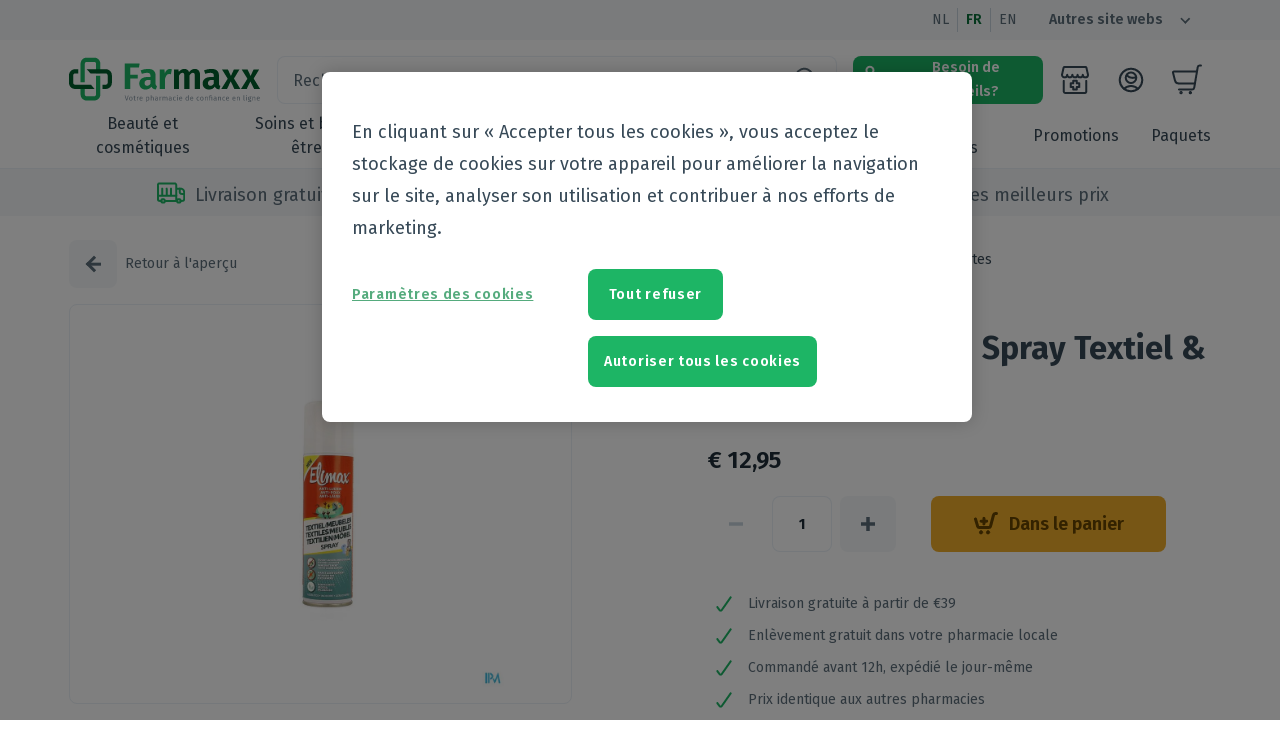

--- FILE ---
content_type: text/html; charset=utf-8
request_url: https://farmaxx.be/fr/products/elimax-anti-luizen-spray-textiel-meubelen-150ml
body_size: 41213
content:
<!DOCTYPE html><html lang="fr"><head><meta charSet="utf-8"/><meta name="viewport" content="width=device-width"/><meta name="next-head-count" content="2"/><meta charSet="utf-8"/><meta name="theme-color" content="#1db565"/><meta name="google-site-verification" content="Nrgfo4gxWOoRGUK-fqRHfSJthdiESkRtNXR7qqGMIPM"/><meta name="google-site-verification" content="wTBCnLmLbwIuyIESHBELh4zLTd7KPNTQZoAVY4fYWT4"/><link rel="preconnect" href="https://fonts.gstatic.com"/><link rel="preconnect" href="https://fonts.gstatic.com" crossorigin="anonymous"/><script defer="" type="text/javascript" src="https://cookie-cdn.cookiepro.com/consent/cd3d10d4-9227-4942-95f9-fb8d8a4e4a67/OtAutoBlock.js"></script><script defer="" src="https://cookie-cdn.cookiepro.com/scripttemplates/otSDKStub.js" data-document-language="true" type="text/javascript" charSet="UTF-8" data-domain-script="cd3d10d4-9227-4942-95f9-fb8d8a4e4a67"></script><script defer="" type="text/javascript">
              function getCookie(e){var n=("; "+document.cookie).split("; "+e+"=");if(2==n.length)return n.pop().split(";").shift()}function OptanonWrapper(){var e=document.getElementById("onetrust-accept-btn-handler"),n=document.getElementById("accept-recommended-btn-handler"),t=document.getElementsByClassName("save-preference-btn-handler onetrust-close-btn-handler")[0];!getCookie("OptanonAlertBoxClosed")&&e&&e.addEventListener("click",function(){location.reload()}),n&&n.addEventListener("click",function(){location.reload()}),t&&t.addEventListener("click",function(){location.reload()})}function ToggleCookieDialog() {Optanon.ToggleInfoDisplay();}
            </script><script type="text/javascript" src="[data-uri]"></script><meta property="og:title" content="Farmaxx"/><meta property="og:type" content="website"/><meta property="og:url" content="https://farmaxx.be"/><meta property="og:image" content="https://farmaxx.be/android-chrome-192x192.png"/><meta property="og:image:width" content="192"/><meta property="og:image:height" content="192"/><meta property="og:image:alt" content="Farmaxx logo"/><meta property="og:description" content="Farmaxx webshop"/><meta name="msapplication-config" content="/browserconfig.xml"/><link rel="icon" type="image/png" sizes="32x32" href="/favicon-32x32.png"/><link rel="icon" type="image/png" sizes="16x16" href="/favicon-16x16.png"/><link rel="apple-touch-icon" type="image/png" href="/apple-touch-icon.png" sizes="180x180"/><link rel="mask-icon" href="/safari-pinned-tab.svg" color="#1db565"/><meta name="google-site-verification" content="0215Mcm_mX5lr3yicmBvIHVvxSaiYszRCR63D68n6_0"/><link rel="manifest" href="/manifest.json"/><link rel="preconnect" href="https://fonts.gstatic.com" crossorigin /><noscript data-n-css=""></noscript><script defer="" nomodule="" src="/_next/static/chunks/polyfills-c67a75d1b6f99dc8.js"></script><script src="/_next/static/chunks/webpack-bde7dc46ddf8b379.js" defer=""></script><script src="/_next/static/chunks/framework-45ce3d09104a2cae.js" defer=""></script><script src="/_next/static/chunks/main-6511622151335c3d.js" defer=""></script><script src="/_next/static/chunks/pages/_app-99dfc3a6e3590b01.js" defer=""></script><script src="/_next/static/chunks/2973-557fffedec9b9c75.js" defer=""></script><script src="/_next/static/chunks/6498-483a0c39ede78b68.js" defer=""></script><script src="/_next/static/chunks/5368-9b0191702e73e3ef.js" defer=""></script><script src="/_next/static/chunks/8365-5aeda332e44cf8db.js" defer=""></script><script src="/_next/static/chunks/5542-2bddd0529910a807.js" defer=""></script><script src="/_next/static/chunks/5339-991533dfd47783c3.js" defer=""></script><script src="/_next/static/chunks/8462-36a5c4a94c9b8213.js" defer=""></script><script src="/_next/static/chunks/5951-707c408367eba363.js" defer=""></script><script src="/_next/static/chunks/pages/products/%5Bhandle%5D-b314ff9195d5f8b8.js" defer=""></script><script src="/_next/static/81bJBfuRBoSRCJ8_SE0K-/_buildManifest.js" defer=""></script><script src="/_next/static/81bJBfuRBoSRCJ8_SE0K-/_ssgManifest.js" defer=""></script><style id="jss-server-side">html {
  font-size: 100%;
  box-sizing: border-box;
  background-color: #ffffff;
  -webkit-font-smoothing: antialiased;
  -moz-osx-font-smoothing: grayscale;
}
*, *::before, *::after {
  box-sizing: inherit;
}
strong, b {
  font-weight: 700;
}
body {
  color: #5D6E7B;
  margin: 0;
  font-size: 14px;
  font-family: "Fira Sans", sans-serif;
  font-weight: 400;
  line-height: 24px;
  background-color: #ffffff;
}
@media print {
  body {
    background-color: #fff;
  }
}
  body::backdrop {
    background-color: #fafafa;
  }</style><style data-href="https://fonts.googleapis.com/css2?family=Fira+Sans:wght@400;600;700&display=swap">@font-face{font-family:'Fira Sans';font-style:normal;font-weight:400;font-display:swap;src:url(https://fonts.gstatic.com/s/firasans/v17/va9E4kDNxMZdWfMOD5Vfkw.woff) format('woff')}@font-face{font-family:'Fira Sans';font-style:normal;font-weight:600;font-display:swap;src:url(https://fonts.gstatic.com/s/firasans/v17/va9B4kDNxMZdWfMOD5VnSKzuQg.woff) format('woff')}@font-face{font-family:'Fira Sans';font-style:normal;font-weight:700;font-display:swap;src:url(https://fonts.gstatic.com/s/firasans/v17/va9B4kDNxMZdWfMOD5VnLK3uQg.woff) format('woff')}@font-face{font-family:'Fira Sans';font-style:normal;font-weight:400;font-display:swap;src:url(https://fonts.gstatic.com/s/firasans/v17/va9E4kDNxMZdWfMOD5VvmojLazX3dGTP.woff2) format('woff2');unicode-range:U+0460-052F,U+1C80-1C8A,U+20B4,U+2DE0-2DFF,U+A640-A69F,U+FE2E-FE2F}@font-face{font-family:'Fira Sans';font-style:normal;font-weight:400;font-display:swap;src:url(https://fonts.gstatic.com/s/firasans/v17/va9E4kDNxMZdWfMOD5Vvk4jLazX3dGTP.woff2) format('woff2');unicode-range:U+0301,U+0400-045F,U+0490-0491,U+04B0-04B1,U+2116}@font-face{font-family:'Fira Sans';font-style:normal;font-weight:400;font-display:swap;src:url(https://fonts.gstatic.com/s/firasans/v17/va9E4kDNxMZdWfMOD5Vvm4jLazX3dGTP.woff2) format('woff2');unicode-range:U+1F00-1FFF}@font-face{font-family:'Fira Sans';font-style:normal;font-weight:400;font-display:swap;src:url(https://fonts.gstatic.com/s/firasans/v17/va9E4kDNxMZdWfMOD5VvlIjLazX3dGTP.woff2) format('woff2');unicode-range:U+0370-0377,U+037A-037F,U+0384-038A,U+038C,U+038E-03A1,U+03A3-03FF}@font-face{font-family:'Fira Sans';font-style:normal;font-weight:400;font-display:swap;src:url(https://fonts.gstatic.com/s/firasans/v17/va9E4kDNxMZdWfMOD5VvmIjLazX3dGTP.woff2) format('woff2');unicode-range:U+0102-0103,U+0110-0111,U+0128-0129,U+0168-0169,U+01A0-01A1,U+01AF-01B0,U+0300-0301,U+0303-0304,U+0308-0309,U+0323,U+0329,U+1EA0-1EF9,U+20AB}@font-face{font-family:'Fira Sans';font-style:normal;font-weight:400;font-display:swap;src:url(https://fonts.gstatic.com/s/firasans/v17/va9E4kDNxMZdWfMOD5VvmYjLazX3dGTP.woff2) format('woff2');unicode-range:U+0100-02BA,U+02BD-02C5,U+02C7-02CC,U+02CE-02D7,U+02DD-02FF,U+0304,U+0308,U+0329,U+1D00-1DBF,U+1E00-1E9F,U+1EF2-1EFF,U+2020,U+20A0-20AB,U+20AD-20C0,U+2113,U+2C60-2C7F,U+A720-A7FF}@font-face{font-family:'Fira Sans';font-style:normal;font-weight:400;font-display:swap;src:url(https://fonts.gstatic.com/s/firasans/v17/va9E4kDNxMZdWfMOD5Vvl4jLazX3dA.woff2) format('woff2');unicode-range:U+0000-00FF,U+0131,U+0152-0153,U+02BB-02BC,U+02C6,U+02DA,U+02DC,U+0304,U+0308,U+0329,U+2000-206F,U+20AC,U+2122,U+2191,U+2193,U+2212,U+2215,U+FEFF,U+FFFD}@font-face{font-family:'Fira Sans';font-style:normal;font-weight:600;font-display:swap;src:url(https://fonts.gstatic.com/s/firasans/v17/va9B4kDNxMZdWfMOD5VnSKzeSxf6Xl7Gl3LX.woff2) format('woff2');unicode-range:U+0460-052F,U+1C80-1C8A,U+20B4,U+2DE0-2DFF,U+A640-A69F,U+FE2E-FE2F}@font-face{font-family:'Fira Sans';font-style:normal;font-weight:600;font-display:swap;src:url(https://fonts.gstatic.com/s/firasans/v17/va9B4kDNxMZdWfMOD5VnSKzeQhf6Xl7Gl3LX.woff2) format('woff2');unicode-range:U+0301,U+0400-045F,U+0490-0491,U+04B0-04B1,U+2116}@font-face{font-family:'Fira Sans';font-style:normal;font-weight:600;font-display:swap;src:url(https://fonts.gstatic.com/s/firasans/v17/va9B4kDNxMZdWfMOD5VnSKzeShf6Xl7Gl3LX.woff2) format('woff2');unicode-range:U+1F00-1FFF}@font-face{font-family:'Fira Sans';font-style:normal;font-weight:600;font-display:swap;src:url(https://fonts.gstatic.com/s/firasans/v17/va9B4kDNxMZdWfMOD5VnSKzeRRf6Xl7Gl3LX.woff2) format('woff2');unicode-range:U+0370-0377,U+037A-037F,U+0384-038A,U+038C,U+038E-03A1,U+03A3-03FF}@font-face{font-family:'Fira Sans';font-style:normal;font-weight:600;font-display:swap;src:url(https://fonts.gstatic.com/s/firasans/v17/va9B4kDNxMZdWfMOD5VnSKzeSRf6Xl7Gl3LX.woff2) format('woff2');unicode-range:U+0102-0103,U+0110-0111,U+0128-0129,U+0168-0169,U+01A0-01A1,U+01AF-01B0,U+0300-0301,U+0303-0304,U+0308-0309,U+0323,U+0329,U+1EA0-1EF9,U+20AB}@font-face{font-family:'Fira Sans';font-style:normal;font-weight:600;font-display:swap;src:url(https://fonts.gstatic.com/s/firasans/v17/va9B4kDNxMZdWfMOD5VnSKzeSBf6Xl7Gl3LX.woff2) format('woff2');unicode-range:U+0100-02BA,U+02BD-02C5,U+02C7-02CC,U+02CE-02D7,U+02DD-02FF,U+0304,U+0308,U+0329,U+1D00-1DBF,U+1E00-1E9F,U+1EF2-1EFF,U+2020,U+20A0-20AB,U+20AD-20C0,U+2113,U+2C60-2C7F,U+A720-A7FF}@font-face{font-family:'Fira Sans';font-style:normal;font-weight:600;font-display:swap;src:url(https://fonts.gstatic.com/s/firasans/v17/va9B4kDNxMZdWfMOD5VnSKzeRhf6Xl7Glw.woff2) format('woff2');unicode-range:U+0000-00FF,U+0131,U+0152-0153,U+02BB-02BC,U+02C6,U+02DA,U+02DC,U+0304,U+0308,U+0329,U+2000-206F,U+20AC,U+2122,U+2191,U+2193,U+2212,U+2215,U+FEFF,U+FFFD}@font-face{font-family:'Fira Sans';font-style:normal;font-weight:700;font-display:swap;src:url(https://fonts.gstatic.com/s/firasans/v17/va9B4kDNxMZdWfMOD5VnLK3eSxf6Xl7Gl3LX.woff2) format('woff2');unicode-range:U+0460-052F,U+1C80-1C8A,U+20B4,U+2DE0-2DFF,U+A640-A69F,U+FE2E-FE2F}@font-face{font-family:'Fira Sans';font-style:normal;font-weight:700;font-display:swap;src:url(https://fonts.gstatic.com/s/firasans/v17/va9B4kDNxMZdWfMOD5VnLK3eQhf6Xl7Gl3LX.woff2) format('woff2');unicode-range:U+0301,U+0400-045F,U+0490-0491,U+04B0-04B1,U+2116}@font-face{font-family:'Fira Sans';font-style:normal;font-weight:700;font-display:swap;src:url(https://fonts.gstatic.com/s/firasans/v17/va9B4kDNxMZdWfMOD5VnLK3eShf6Xl7Gl3LX.woff2) format('woff2');unicode-range:U+1F00-1FFF}@font-face{font-family:'Fira Sans';font-style:normal;font-weight:700;font-display:swap;src:url(https://fonts.gstatic.com/s/firasans/v17/va9B4kDNxMZdWfMOD5VnLK3eRRf6Xl7Gl3LX.woff2) format('woff2');unicode-range:U+0370-0377,U+037A-037F,U+0384-038A,U+038C,U+038E-03A1,U+03A3-03FF}@font-face{font-family:'Fira Sans';font-style:normal;font-weight:700;font-display:swap;src:url(https://fonts.gstatic.com/s/firasans/v17/va9B4kDNxMZdWfMOD5VnLK3eSRf6Xl7Gl3LX.woff2) format('woff2');unicode-range:U+0102-0103,U+0110-0111,U+0128-0129,U+0168-0169,U+01A0-01A1,U+01AF-01B0,U+0300-0301,U+0303-0304,U+0308-0309,U+0323,U+0329,U+1EA0-1EF9,U+20AB}@font-face{font-family:'Fira Sans';font-style:normal;font-weight:700;font-display:swap;src:url(https://fonts.gstatic.com/s/firasans/v17/va9B4kDNxMZdWfMOD5VnLK3eSBf6Xl7Gl3LX.woff2) format('woff2');unicode-range:U+0100-02BA,U+02BD-02C5,U+02C7-02CC,U+02CE-02D7,U+02DD-02FF,U+0304,U+0308,U+0329,U+1D00-1DBF,U+1E00-1E9F,U+1EF2-1EFF,U+2020,U+20A0-20AB,U+20AD-20C0,U+2113,U+2C60-2C7F,U+A720-A7FF}@font-face{font-family:'Fira Sans';font-style:normal;font-weight:700;font-display:swap;src:url(https://fonts.gstatic.com/s/firasans/v17/va9B4kDNxMZdWfMOD5VnLK3eRhf6Xl7Glw.woff2) format('woff2');unicode-range:U+0000-00FF,U+0131,U+0152-0153,U+02BB-02BC,U+02C6,U+02DA,U+02DC,U+0304,U+0308,U+0329,U+2000-206F,U+20AC,U+2122,U+2191,U+2193,U+2212,U+2215,U+FEFF,U+FFFD}</style></head><body><div id="__next" data-reactroot=""></div><script id="__NEXT_DATA__" type="application/json">{"props":{"pageProps":{"dehydratedState":{"mutations":[],"queries":[{"state":{"data":{"product":{"id":"gid://shopify/Product/6632742650036","handle":"elimax-anti-luizen-spray-textiel-meubelen-150ml","title":"Elimax Spray Anti-poux Textiles \u0026 Meubles 150ml","tags":["brand:732","brand:Elimax","category-en:Care \u0026 Wellbeing|Insects|Anti Insects","category-fr:Soins et bien-être|Insectes|Anti Insectes","category-nl:Zorg en Welzijn|Insecten|Anti insecten","category:Care \u0026 Wellbeing","category:Care \u0026 Wellbeing|Insects","category:Care \u0026 Wellbeing|Insects|Anti Insects","channel:grouppurchases","channel:webshop","cnk:3909702","m:1035_Febelco","m:54_Axone Pharma","m:673_Oystershell","manufacturer:1035","manufacturer:Febelco"],"totalInventory":10000,"vendor":"Elimax","description":"Spray environnement anti-poux rapide et efficace. ELIMAX® Spray Anti-poux Textiles \u0026 Meubles tue les poux sur toutes les surfaces et prévient ainsi une (re)contamination. Les avantages d'ELIMAX® Spray Anti-poux Textiles \u0026 Meubles: Tue les poux immédiatement. Prévient ainsi une (re)contamination. Peut être pulvérisé sur toutes les surfaces : les sièges enfant, les bonnets, les pulls, les écharpes, les tapis de jeux, les peluches, les sièges auto bébés, les coussins, les fauteuils, les peignes, les brosses... Ne tache pas Végétale: le principe actif est d'origine naturelle Sans odeur Pour plus d'info: www.elimax.com","priceRange":{"maxVariantPrice":{"amount":"12.95"}},"medipimId":{"value":"M94BECC4E4"},"compareAtPriceRange":{"maxVariantPrice":{"amount":"12.95"}},"images":{"edges":[{"node":{"url":"https://cdn.shopify.com/s/files/1/0526/9445/0356/files/91fdbc99f230550a7f739857255036f4.jpg?v=1766952695","altText":"mediPimId:171636:1728474281"}}]},"metafields":[{"key":"medipim_id","value":"M94BECC4E4"},{"key":"description","value":"{\"id\":413938,\"locales\":[\"nl\",\"fr\"],\"targetGroups\":[\"public\",\"pharmacist\",\"doctor\",\"homecare\",\"hospital\",\"nurse\",\"physiotherapist\"],\"type\":\"full_description\",\"content\":{\"nl\":{\"markdown\":null,\"html\":\"\u003cp\u003e\u003cstrong\u003eSnelle en effectieve luizendodende omgevingsspray\u003c/strong\u003e. De ELIMAX® Anti-luizen Spray Textiel \u0026 Meubelen doodt luizen op alle oppervlakken en vermijdt (her)besmetting.\u003c/p\u003e\\n\u003cp\u003e\u003cstrong\u003eDe voordelen van ELIMAX® Anti-luizen Spray Textiel \u0026 Meubelen:\u003c/strong\u003e\u003c/p\u003e\\n\u003cul\u003e\\n\u003cli\u003eDoodt luizen onmiddelijk. Vermijdt zo (her)besmetting.\u003c/li\u003e\\n\u003cli\u003eTe verstuiven op alle oppervlakken: kinderzitjes, muts, trui, knuffel, kussen, kammen, borstels,...\u003c/li\u003e\\n\u003cli\u003eMaakt geen vlekken\u003c/li\u003e\\n\u003cli\u003ePlantaardig: de werkzame stof is van natuurlijke oorsprong.\u003c/li\u003e\\n\u003cli\u003eGeurloos\u003c/li\u003e\\n\u003c/ul\u003e\\n\u003cp\u003eVoor meer info: www.elimax.be\u003c/p\u003e\\n\"},\"fr\":{\"markdown\":null,\"html\":\"\u003cp\u003e\u003cstrong\u003eSpray environnement anti-poux rapide et efficace.\u003c/strong\u003e ELIMAX® Spray Anti-poux Textiles \u0026 Meubles tue les poux sur toutes les surfaces et prévient ainsi une (re)contamination.\u003c/p\u003e\\n\u003cp\u003e\u003cstrong\u003eLes avantages d'ELIMAX® Spray Anti-poux Textiles \u0026 Meubles:\u003c/strong\u003e\u003c/p\u003e\\n\u003cul\u003e\\n\u003cli\u003eTue les poux immédiatement. Prévient ainsi une (re)contamination.\u003c/li\u003e\\n\u003cli\u003ePeut être pulvérisé sur toutes les surfaces : les sièges enfant, les bonnets, les pulls, les écharpes, les tapis de jeux, les peluches, les sièges auto bébés, les coussins, les fauteuils, les peignes, les brosses...\u003c/li\u003e\\n\u003cli\u003eNe tache pas\u003c/li\u003e\\n\u003cli\u003eVégétale: le principe actif est d'origine naturelle\u003c/li\u003e\\n\u003cli\u003eSans odeur\u003c/li\u003e\\n\u003c/ul\u003e\\n\u003cp\u003ePour plus d'info: \u003cstrong\u003ewww.elimax.com\u003c/strong\u003e\u003c/p\u003e\\n\"},\"en\":{\"markdown\":null,\"html\":null},\"de\":{\"markdown\":null,\"html\":null}},\"meta\":{\"createdAt\":1569228371,\"updatedAt\":1682517432}}"},{"key":"pathology","value":"{\"id\":413953,\"locales\":[\"fr\",\"nl\"],\"targetGroups\":[\"public\",\"pharmacist\",\"doctor\",\"homecare\",\"hospital\",\"nurse\",\"physiotherapist\"],\"type\":\"properties\",\"content\":{\"nl\":{\"markdown\":null,\"html\":\"\u003cul\u003e\\n\u003cli\u003e\u003cstrong\u003eWerkzame stof\u003c/strong\u003e: chrysanthemum cinerariaefolium, ext. (CAS 89997-63-7) : 0,25%\u003c/li\u003e\\n\u003cli\u003e\u003cspan\u003eHet product tussen \u003cstrong\u003e15 °C en 25 °C\u003c/strong\u003e bewaren.\u003c/span\u003e\u003c/li\u003e\\n\u003c/ul\u003e\\n\"},\"fr\":{\"markdown\":null,\"html\":\"\u003cul\u003e\\n\u003cli\u003e\u003cstrong\u003ePrincipe actif\u003c/strong\u003e : Chrysanthemum cinerariaefolium, ext. (CAS 89997-63-7) : 0,25%\u003c/li\u003e\\n\u003cli\u003e\u003cspan\u003eConserver le produit entre \u003cstrong\u003e15 °C et 25 °C\u003c/strong\u003e\u003c/span\u003e\u003c/li\u003e\\n\u003c/ul\u003e\\n\"},\"en\":{\"markdown\":null,\"html\":null},\"de\":{\"markdown\":null,\"html\":null}},\"meta\":{\"createdAt\":1569229570,\"updatedAt\":1682517574}}"},{"key":"usage","value":"{\"id\":413941,\"locales\":[\"fr\",\"nl\"],\"targetGroups\":[\"public\",\"pharmacist\",\"doctor\",\"homecare\",\"hospital\",\"nurse\",\"physiotherapist\"],\"type\":\"usage\",\"content\":{\"nl\":{\"markdown\":null,\"html\":\"\u003cp\u003e\u003cstrong\u003eHoe gebruikt u ELIMAX® Anti-luizen Spray Textiel \u0026 Meubelen?\u003c/strong\u003e\u003c/p\u003e\\n\u003cp\u003eDe Elimax® Anti-luizen Spray Textiel \u0026 Meubelen is erg eenvoudig in gebruik:\u003c/p\u003e\\n\u003cul\u003e\\n\u003cli\u003eVerstuif de Omgevingsspray gedurende 4 à 5 seconden op een afstand van 30 à 40 cm op de plaatsen waar de luizen kunnen voorkomen.\u003c/li\u003e\\n\u003cli\u003eOnmiddellijk effect.\u003c/li\u003e\\n\u003cli\u003eVerluchten: gedurende een half uur de ruimte verluchten.\u003c/li\u003e\\n\u003c/ul\u003e\\n\u003cp\u003eNiet geschikt voor gebruik op op personen. Gebruik voor de behandeling van personen ELIMAX® 2-in-1 shampoo of Pure Power lotion. Niet gebruiken op etenswaren of oppervlakken die in contact komen met etenswaren. Niet verstuiven in de buurt van of op katten, vissen, kleine vogels en reptielen. Contact met de huid, de ogen en de mond vermijden.\\\"\u003c/p\u003e\\n\"},\"fr\":{\"markdown\":null,\"html\":\"\u003cp\u003e\u003cstrong\u003eComment utiliser ELIMAX® Spray Anti-poux Textiles \u0026 Meubles?\u003c/strong\u003e\u003c/p\u003e\\n\u003cp\u003eLe Spray Environnement ELIMAX® anti-poux est très facile à utiliser:\u003c/p\u003e\\n\u003cul\u003e\\n\u003cli\u003eVaporisez le Spray environnement pendant 4 à 5 secondes aux endroits où les poux peuvent apparaître, en conservant une distance de 30 à 40 cm.\u003c/li\u003e\\n\u003cli\u003eEffet immédiat.\u003c/li\u003e\\n\u003cli\u003eAérez: laissez aérer la chambre pendant une demi-heure.\u003c/li\u003e\\n\u003c/ul\u003e\\n\u003cp\u003eNe convient pas pour une utilisation sur les personnes. Pour le traitement des personnes, employez le shampoing ou la Pure Power lotion d'Elimax. Ne pas utiliser sur les aliments ni sur les surfaces en contact avec les aliments. Ne pas pulvériser à proximité ou sur les chats, les poissons, les petits oiseaux et les reptiles. Évitez le contact avec la peau, les yeux et la bouche.\u003c/p\u003e\\n\"},\"en\":{\"markdown\":null,\"html\":null},\"de\":{\"markdown\":null,\"html\":null}},\"meta\":{\"createdAt\":1569228985,\"updatedAt\":1682517555}}"},{"key":"side-effects","value":"{\"id\":413947,\"locales\":[\"nl\",\"fr\"],\"targetGroups\":[\"public\",\"pharmacist\",\"doctor\",\"homecare\",\"hospital\",\"nurse\",\"physiotherapist\"],\"type\":\"contra_indication\",\"content\":{\"nl\":{\"markdown\":null,\"html\":\"\u003cp\u003eZeer licht ontvlambare aerosol. Houder onder druk: kan openbarsten bij verhitting. Zeer giftig voor in het water levende organismen, met langdurige gevolgen. Buiten het bereik van kinderen houden. Overvloedig spoelen bij contact met mond of ogen. Ook na gebruik niet doorboren of verbranden. Verwijderd houden van warmte, vonken, open vuur en hete oppervlakken. Niet roken. Niet in een open vuur of op andere ontstekingsbronnen spuiten. Tegen zonlicht beschermen. Niet blootstellen aan temperaturen boven 50°C. Inhoud en verpakking afvoeren naar een verzamelpunt voor gevaarlijk of speciaal afval.\u003c/p\u003e\\n\"},\"fr\":{\"markdown\":null,\"html\":\"\u003cp\u003eAérosol extrêmement inflammable. Récipient sous pression : peut éclater sous l'effet de la chaleur. Très toxique pour les organismes aquatiques, entraîne des effets néfastes à long terme. Tenir hors de la portée des enfants. Rincer abondamment en cas de contact avec la bouche ou les yeux. Ne pas perforer ni brûler, même après usage. Tenir à l'écart de la chaleur, des étincelles, des flammes nues et des surfaces chaudes. Ne pas fumer. Ne pas vaporiser sur une flamme nue ou sur toute autre source d'ignition. Protéger de la lumière du soleil. Ne pas exposer à des températures supérieures à 50 °C. Éliminer le contenu et le récipient dans un centre de collecte de déchets dangereux ou spéciaux.\u003c/p\u003e\\n\"},\"en\":{\"markdown\":null,\"html\":null},\"de\":{\"markdown\":null,\"html\":null}},\"meta\":{\"createdAt\":1569229184,\"updatedAt\":1569229184}}"},{"key":"ingredients","value":"{}"},{"key":"leaflets","value":"{}"},{"key":"vat","value":"21.0"}],"variants":{"edges":[{"node":{"id":"gid://shopify/ProductVariant/39698631655604"}}]}}},"dataUpdateCount":1,"dataUpdatedAt":1767548766060,"error":null,"errorUpdateCount":0,"errorUpdatedAt":0,"fetchFailureCount":0,"fetchMeta":null,"isFetching":false,"isInvalidated":false,"isPaused":false,"status":"success"},"queryKey":["product","elimax-anti-luizen-spray-textiel-meubelen-150ml"],"queryHash":"[\"product\",\"elimax-anti-luizen-spray-textiel-meubelen-150ml\"]"},{"state":{"data":{"beauty-and-cosmetics":{"id":"beauty-and-cosmetics","name":{"nl":"Schoonheid en cosmetica","en":"Beauty and cosmetics","fr":"Beauté et cosmétiques"},"order":0,"parentId":null,"updatedAt":null,"filterTag":"category:Beauty and cosmetics"},"beauty-and-cosmetics/body-care":{"id":"beauty-and-cosmetics/body-care","name":{"nl":"Lichaamsverzorging","en":"Body care","fr":"Soins du corps"},"order":1,"parentId":"beauty-and-cosmetics","updatedAt":null,"filterTag":"category:Beauty and cosmetics|Body care"},"beauty-and-cosmetics/body-care/cellulitis---buste---afslanken---versteviging":{"id":"beauty-and-cosmetics/body-care/cellulitis---buste---afslanken---versteviging","name":{"nl":"Cellulitis - buste - afslanken - versteviging","en":"Cellulitis - buste - afslanken - versteviging","fr":"Cellulite - buste - minceur - fermeté"},"order":0,"parentId":"beauty-and-cosmetics/body-care","updatedAt":null,"filterTag":"category:Beauty and cosmetics|Body care|Cellulitis - buste - afslanken - versteviging"},"beauty-and-cosmetics/body-care/dry-skin":{"id":"beauty-and-cosmetics/body-care/dry-skin","name":{"nl":"Droge huid","en":"Dry skin","fr":"Peau sèche"},"order":1,"parentId":"beauty-and-cosmetics/body-care","updatedAt":null,"filterTag":"category:Beauty and cosmetics|Body care|Dry skin"},"beauty-and-cosmetics/body-care/psoriasis":{"id":"beauty-and-cosmetics/body-care/psoriasis","name":{"nl":"Psoriasis","en":"Psoriasis","fr":"Psoriasis"},"order":2,"parentId":"beauty-and-cosmetics/body-care","updatedAt":null,"filterTag":"category:Beauty and cosmetics|Body care|Psoriasis"},"beauty-and-cosmetics/body-care/hair-removal":{"id":"beauty-and-cosmetics/body-care/hair-removal","name":{"nl":"Ontharen en epileren","en":"Hair removal","fr":"Épilation"},"order":3,"parentId":"beauty-and-cosmetics/body-care","updatedAt":null,"filterTag":"category:Beauty and cosmetics|Body care|Hair removal"},"beauty-and-cosmetics/body-care/scar-treatment":{"id":"beauty-and-cosmetics/body-care/scar-treatment","name":{"nl":"Littekens","en":"Scar treatment","fr":"Traitement des cicatrices"},"order":4,"parentId":"beauty-and-cosmetics/body-care","updatedAt":null,"filterTag":"category:Beauty and cosmetics|Body care|Scar treatment"},"beauty-and-cosmetics/body-care/skin-problems":{"id":"beauty-and-cosmetics/body-care/skin-problems","name":{"nl":"Zeer droge ‐ geïrriteerde huid ‐ huidproblemen","en":"Skin problems","fr":"Problèmes cutanés ‐ peau irritée "},"order":5,"parentId":"beauty-and-cosmetics/body-care","updatedAt":null,"filterTag":"category:Beauty and cosmetics|Body care|Skin problems"},"beauty-and-cosmetics/body-care/bath-and-shower":{"id":"beauty-and-cosmetics/body-care/bath-and-shower","name":{"nl":"Bad en douche","en":"Bath and shower","fr":"Bain et douche"},"order":6,"parentId":"beauty-and-cosmetics/body-care","updatedAt":null,"filterTag":"category:Beauty and cosmetics|Body care|Bath and shower"},"beauty-and-cosmetics/body-care/bath-and-shower/bath-oil":{"id":"beauty-and-cosmetics/body-care/bath-and-shower/bath-oil","name":{"nl":"Badolie","en":"Bath oil","fr":"Huile de bain"},"order":0,"parentId":"beauty-and-cosmetics/body-care/bath-and-shower","updatedAt":null,"filterTag":"category:Beauty and cosmetics|Body care|Bath and shower|Bath oil"},"beauty-and-cosmetics/body-care/bath-and-shower/bath-salt":{"id":"beauty-and-cosmetics/body-care/bath-and-shower/bath-salt","name":{"nl":"Badzout","en":"Bath salt","fr":"Sel de bain"},"order":1,"parentId":"beauty-and-cosmetics/body-care/bath-and-shower","updatedAt":null,"filterTag":"category:Beauty and cosmetics|Body care|Bath and shower|Bath salt"},"beauty-and-cosmetics/body-care/bath-and-shower/washingtablets":{"id":"beauty-and-cosmetics/body-care/bath-and-shower/washingtablets","name":{"nl":"Wastabletten","en":"Washingtablets","fr":"Savon pain"},"order":2,"parentId":"beauty-and-cosmetics/body-care/bath-and-shower","updatedAt":null,"filterTag":"category:Beauty and cosmetics|Body care|Bath and shower|Washingtablets"},"beauty-and-cosmetics/body-care/bath-and-shower/shower-gel-‐-crème-‐-foam":{"id":"beauty-and-cosmetics/body-care/bath-and-shower/shower-gel-‐-crème-‐-foam","name":{"nl":"Douchegel ‐ crème ‐ schuim","en":"Shower gel ‐ crème ‐ foam","fr":"Crème ‐ mousse ‐ gel de douche"},"order":3,"parentId":"beauty-and-cosmetics/body-care/bath-and-shower","updatedAt":null,"filterTag":"category:Beauty and cosmetics|Body care|Bath and shower|Shower gel ‐ crème ‐ foam"},"beauty-and-cosmetics/body-care/bath-and-shower/shower-oil":{"id":"beauty-and-cosmetics/body-care/bath-and-shower/shower-oil","name":{"nl":"Douche olie","en":"Shower oil","fr":"Huile de douche"},"order":4,"parentId":"beauty-and-cosmetics/body-care/bath-and-shower","updatedAt":null,"filterTag":"category:Beauty and cosmetics|Body care|Bath and shower|Shower oil"},"beauty-and-cosmetics/body-care/bath-and-shower/bath-foam":{"id":"beauty-and-cosmetics/body-care/bath-and-shower/bath-foam","name":{"nl":"Badschuim","en":"Bath foam","fr":"Mousse de bain"},"order":5,"parentId":"beauty-and-cosmetics/body-care/bath-and-shower","updatedAt":null,"filterTag":"category:Beauty and cosmetics|Body care|Bath and shower|Bath foam"},"beauty-and-cosmetics/body-care/massage":{"id":"beauty-and-cosmetics/body-care/massage","name":{"nl":"Massage","en":"Massage","fr":"Massage"},"order":7,"parentId":"beauty-and-cosmetics/body-care","updatedAt":null,"filterTag":"category:Beauty and cosmetics|Body care|Massage"},"beauty-and-cosmetics/body-care/intimate-hygiene":{"id":"beauty-and-cosmetics/body-care/intimate-hygiene","name":{"nl":"Intieme hygiëne","en":"Intimate hygiene","fr":"Hygiène intime"},"order":8,"parentId":"beauty-and-cosmetics/body-care","updatedAt":null,"filterTag":"category:Beauty and cosmetics|Body care|Intimate hygiene"},"beauty-and-cosmetics/body-care/deodorant":{"id":"beauty-and-cosmetics/body-care/deodorant","name":{"nl":"Deodorant","en":"Deodorant","fr":"Déodorants"},"order":9,"parentId":"beauty-and-cosmetics/body-care","updatedAt":null,"filterTag":"category:Beauty and cosmetics|Body care|Deodorant"},"beauty-and-cosmetics/body-care/bodymilk-and-oil":{"id":"beauty-and-cosmetics/body-care/bodymilk-and-oil","name":{"nl":"Bodymilk en olie","en":"Bodymilk and oil","fr":"Lait et huile corporel"},"order":10,"parentId":"beauty-and-cosmetics/body-care","updatedAt":null,"filterTag":"category:Beauty and cosmetics|Body care|Bodymilk and oil"},"beauty-and-cosmetics/body-care/peeling---srub---gommage":{"id":"beauty-and-cosmetics/body-care/peeling---srub---gommage","name":{"nl":"Peeling - scrub - gommage","en":"Peeling - srub - gommage","fr":"Peelings - gommages"},"order":11,"parentId":"beauty-and-cosmetics/body-care","updatedAt":null,"filterTag":"category:Beauty and cosmetics|Body care|Peeling - srub - gommage"},"beauty-and-cosmetics/perfumery":{"id":"beauty-and-cosmetics/perfumery","name":{"nl":"Parfumerie","en":"Perfumery","fr":"Parfumerie"},"order":2,"parentId":"beauty-and-cosmetics","updatedAt":null,"filterTag":"category:Beauty and cosmetics|Perfumery"},"beauty-and-cosmetics/supplements":{"id":"beauty-and-cosmetics/supplements","name":{"nl":"Supplementen","en":"Supplements","fr":"Compléments nutritionnels"},"order":4,"parentId":"beauty-and-cosmetics","updatedAt":null,"filterTag":"category:Beauty and cosmetics|Supplements"},"beauty-and-cosmetics/hands-and-nails":{"id":"beauty-and-cosmetics/hands-and-nails","name":{"nl":"Handen en nagels","en":"Hands \u0026 Nails","fr":"Mains et Ongles"},"order":5,"parentId":"beauty-and-cosmetics","updatedAt":null,"filterTag":"category:Beauty and cosmetics|Hands \u0026 Nails"},"beauty-and-cosmetics/hands-and-nails/hand-care":{"id":"beauty-and-cosmetics/hands-and-nails/hand-care","name":{"nl":"Handverzorging","en":"Hand care","fr":"Soins des mains"},"order":0,"parentId":"beauty-and-cosmetics/hands-and-nails","updatedAt":null,"filterTag":"category:Beauty and cosmetics|Hands \u0026 Nails|Hand care"},"beauty-and-cosmetics/hands-and-nails/manicure-and-pedicure":{"id":"beauty-and-cosmetics/hands-and-nails/manicure-and-pedicure","name":{"nl":"Manicure \u0026 pedicure","en":"Manicure \u0026 pedicure","fr":"Manucure \u0026 pédicure"},"order":1,"parentId":"beauty-and-cosmetics/hands-and-nails","updatedAt":null,"filterTag":"category:Beauty and cosmetics|Hands \u0026 Nails|Manicure \u0026 pedicure"},"beauty-and-cosmetics/hands-and-nails/hand-hygiene":{"id":"beauty-and-cosmetics/hands-and-nails/hand-hygiene","name":{"nl":"Handhygiëne","en":"Hand hygiene","fr":"Hygiène des mains"},"order":2,"parentId":"beauty-and-cosmetics/hands-and-nails","updatedAt":null,"filterTag":"category:Beauty and cosmetics|Hands \u0026 Nails|Hand hygiene"},"beauty-and-cosmetics/hands-and-nails/hand-hygiene/handgel":{"id":"beauty-and-cosmetics/hands-and-nails/hand-hygiene/handgel","name":{"nl":"Handgel","en":"Handgel","fr":"Gel de mains"},"order":0,"parentId":"beauty-and-cosmetics/hands-and-nails/hand-hygiene","updatedAt":null,"filterTag":"category:Beauty and cosmetics|Hands \u0026 Nails|Hand hygiene|Handgel"},"beauty-and-cosmetics/hands-and-nails/hand-hygiene/tissues":{"id":"beauty-and-cosmetics/hands-and-nails/hand-hygiene/tissues","name":{"nl":"Doekjes","en":"Tissues","fr":"Lingettes"},"order":1,"parentId":"beauty-and-cosmetics/hands-and-nails/hand-hygiene","updatedAt":null,"filterTag":"category:Beauty and cosmetics|Hands \u0026 Nails|Hand hygiene|Tissues"},"beauty-and-cosmetics/hands-and-nails/hand-hygiene/wash":{"id":"beauty-and-cosmetics/hands-and-nails/hand-hygiene/wash","name":{"nl":"Wash","en":"Wash","fr":"Wash"},"order":2,"parentId":"beauty-and-cosmetics/hands-and-nails/hand-hygiene","updatedAt":null,"filterTag":"category:Beauty and cosmetics|Hands \u0026 Nails|Hand hygiene|Wash"},"beauty-and-cosmetics/hands-and-nails/cuticles":{"id":"beauty-and-cosmetics/hands-and-nails/cuticles","name":{"nl":"Nagelriemen","en":"Cuticles","fr":"Cuticules"},"order":3,"parentId":"beauty-and-cosmetics/hands-and-nails","updatedAt":null,"filterTag":"category:Beauty and cosmetics|Hands \u0026 Nails|Cuticles"},"beauty-and-cosmetics/hands-and-nails/nail-strengthening":{"id":"beauty-and-cosmetics/hands-and-nails/nail-strengthening","name":{"nl":"Nagelversterkend","en":"Nail strengthening","fr":"Renforcement des ongles"},"order":4,"parentId":"beauty-and-cosmetics/hands-and-nails","updatedAt":null,"filterTag":"category:Beauty and cosmetics|Hands \u0026 Nails|Nail strengthening"},"beauty-and-cosmetics/hands-and-nails/nail-biting":{"id":"beauty-and-cosmetics/hands-and-nails/nail-biting","name":{"nl":"Nagelbijten","en":"Nail biting","fr":"Rongement des ongles"},"order":5,"parentId":"beauty-and-cosmetics/hands-and-nails","updatedAt":null,"filterTag":"category:Beauty and cosmetics|Hands \u0026 Nails|Nail biting"},"beauty-and-cosmetics/hands-and-nails/nail-varnish":{"id":"beauty-and-cosmetics/hands-and-nails/nail-varnish","name":{"nl":"Nagellak","en":"Nail varnish","fr":"Vernis à ongles"},"order":6,"parentId":"beauty-and-cosmetics/hands-and-nails","updatedAt":null,"filterTag":"category:Beauty and cosmetics|Hands \u0026 Nails|Nail varnish"},"beauty-and-cosmetics/hands-and-nails/fungal-nail-infections":{"id":"beauty-and-cosmetics/hands-and-nails/fungal-nail-infections","name":{"nl":"Kalk- en schimmelnagels","en":"Fungal nail infections","fr":"Hyperkératose et mycose des ongles"},"order":7,"parentId":"beauty-and-cosmetics/hands-and-nails","updatedAt":null,"filterTag":"category:Beauty and cosmetics|Hands \u0026 Nails|Fungal nail infections"},"beauty-and-cosmetics/hair-and-scalp":{"id":"beauty-and-cosmetics/hair-and-scalp","name":{"nl":"Haar en Hoofd","en":"Hair and scalp","fr":"Soins du cuir chevelu et des cheveux"},"order":6,"parentId":"beauty-and-cosmetics","updatedAt":null,"filterTag":"category:Beauty and cosmetics|Hair and scalp"},"beauty-and-cosmetics/hair-and-scalp/dry-shampoo":{"id":"beauty-and-cosmetics/hair-and-scalp/dry-shampoo","name":{"nl":"Droogshampoo","en":"Dry shampoo","fr":"Shampooing sec"},"order":0,"parentId":"beauty-and-cosmetics/hair-and-scalp","updatedAt":null,"filterTag":"category:Beauty and cosmetics|Hair and scalp|Dry shampoo"},"beauty-and-cosmetics/hair-and-scalp/sunscreen-products":{"id":"beauty-and-cosmetics/hair-and-scalp/sunscreen-products","name":{"nl":"Zonneproducten","en":"Sunscreen products","fr":"Produits solaires"},"order":1,"parentId":"beauty-and-cosmetics/hair-and-scalp","updatedAt":null,"filterTag":"category:Beauty and cosmetics|Hair and scalp|Sunscreen products"},"beauty-and-cosmetics/hair-and-scalp/supplements":{"id":"beauty-and-cosmetics/hair-and-scalp/supplements","name":{"nl":"Supplementen","en":"Supplements","fr":"Compléments nutritionnels"},"order":4,"parentId":"beauty-and-cosmetics/hair-and-scalp","updatedAt":null,"filterTag":"category:Beauty and cosmetics|Hair and scalp|Supplements"},"beauty-and-cosmetics/hair-and-scalp/styling":{"id":"beauty-and-cosmetics/hair-and-scalp/styling","name":{"nl":"Styling","en":"Styling","fr":"Coiffant"},"order":5,"parentId":"beauty-and-cosmetics/hair-and-scalp","updatedAt":null,"filterTag":"category:Beauty and cosmetics|Hair and scalp|Styling"},"beauty-and-cosmetics/hair-and-scalp/shampoo":{"id":"beauty-and-cosmetics/hair-and-scalp/shampoo","name":{"nl":"Shampoo","en":"Shampoo","fr":"Shampooing"},"order":6,"parentId":"beauty-and-cosmetics/hair-and-scalp","updatedAt":null,"filterTag":"category:Beauty and cosmetics|Hair and scalp|Shampoo"},"beauty-and-cosmetics/hair-and-scalp/combing":{"id":"beauty-and-cosmetics/hair-and-scalp/combing","name":{"nl":"Kammen - ontwarren","en":"Combing","fr":"Peignes - démêler les cheveux"},"order":7,"parentId":"beauty-and-cosmetics/hair-and-scalp","updatedAt":null,"filterTag":"category:Beauty and cosmetics|Hair and scalp|Combing"},"beauty-and-cosmetics/hair-and-scalp/scalp-irritation---damaged-hair":{"id":"beauty-and-cosmetics/hair-and-scalp/scalp-irritation---damaged-hair","name":{"nl":"Beschadigd haar en hoofdirritatie","en":"Scalp irritation - damaged hair","fr":"Irritation du cuir chevelu - cheveux abîmés"},"order":9,"parentId":"beauty-and-cosmetics/hair-and-scalp","updatedAt":null,"filterTag":"category:Beauty and cosmetics|Hair and scalp|Scalp irritation - damaged hair"},"beauty-and-cosmetics/hair-and-scalp/après-shampooing-conditioner":{"id":"beauty-and-cosmetics/hair-and-scalp/après-shampooing-conditioner","name":{"nl":"Après shampooing conditioner","en":"Après shampooing conditioner","fr":"Après shampooing conditioner"},"order":10,"parentId":"beauty-and-cosmetics/hair-and-scalp","updatedAt":null,"filterTag":"category:Beauty and cosmetics|Hair and scalp|Après shampooing conditioner"},"beauty-and-cosmetics/hair-and-scalp/hair-loss":{"id":"beauty-and-cosmetics/hair-and-scalp/hair-loss","name":{"nl":"Haaruitval","en":"Hair loss","fr":"Chute des cheveux"},"order":12,"parentId":"beauty-and-cosmetics/hair-and-scalp","updatedAt":null,"filterTag":"category:Beauty and cosmetics|Hair and scalp|Hair loss"},"beauty-and-cosmetics/hair-and-scalp/hair-loss/vitamin-complexes":{"id":"beauty-and-cosmetics/hair-and-scalp/hair-loss/vitamin-complexes","name":{"nl":"Vitamine complexen","en":"Vitamin complexes","fr":"Complexes vitamines"},"order":0,"parentId":"beauty-and-cosmetics/hair-and-scalp/hair-loss","updatedAt":null,"filterTag":"category:Beauty and cosmetics|Hair and scalp|Hair loss|Vitamin complexes"},"beauty-and-cosmetics/hair-and-scalp/hair-loss/shampoo":{"id":"beauty-and-cosmetics/hair-and-scalp/hair-loss/shampoo","name":{"nl":"Shampoo","en":"Shampoo","fr":"Shampooing"},"order":1,"parentId":"beauty-and-cosmetics/hair-and-scalp/hair-loss","updatedAt":null,"filterTag":"category:Beauty and cosmetics|Hair and scalp|Hair loss|Shampoo"},"beauty-and-cosmetics/hair-and-scalp/hair-loss/ampules":{"id":"beauty-and-cosmetics/hair-and-scalp/hair-loss/ampules","name":{"nl":"Ampullen","en":"Ampules","fr":"Ampoules"},"order":2,"parentId":"beauty-and-cosmetics/hair-and-scalp/hair-loss","updatedAt":null,"filterTag":"category:Beauty and cosmetics|Hair and scalp|Hair loss|Ampules"},"beauty-and-cosmetics/hair-and-scalp/lice":{"id":"beauty-and-cosmetics/hair-and-scalp/lice","name":{"nl":"Luizen","en":"Lice","fr":"Poux"},"order":13,"parentId":"beauty-and-cosmetics/hair-and-scalp","updatedAt":null,"filterTag":"category:Beauty and cosmetics|Hair and scalp|Lice"},"beauty-and-cosmetics/hair-and-scalp/hair-colouring":{"id":"beauty-and-cosmetics/hair-and-scalp/hair-colouring","name":{"nl":"Haarkleuring","en":"Hair colouring","fr":"Coloration"},"order":15,"parentId":"beauty-and-cosmetics/hair-and-scalp","updatedAt":null,"filterTag":"category:Beauty and cosmetics|Hair and scalp|Hair colouring"},"beauty-and-cosmetics/hair-and-scalp/dandruff":{"id":"beauty-and-cosmetics/hair-and-scalp/dandruff","name":{"nl":"Schilfers","en":"Dandruff","fr":"Pellicules"},"order":16,"parentId":"beauty-and-cosmetics/hair-and-scalp","updatedAt":null,"filterTag":"category:Beauty and cosmetics|Hair and scalp|Dandruff"},"beauty-and-cosmetics/hair-and-scalp/care":{"id":"beauty-and-cosmetics/hair-and-scalp/care","name":{"nl":"Verzorging","en":"Care","fr":"Soins des cheveux"},"order":18,"parentId":"beauty-and-cosmetics/hair-and-scalp","updatedAt":null,"filterTag":"category:Beauty and cosmetics|Hair and scalp|Care"},"beauty-and-cosmetics/feet-and-legs":{"id":"beauty-and-cosmetics/feet-and-legs","name":{"nl":"Voeten en benen","en":"Feet and legs","fr":"Pieds et jambes"},"order":8,"parentId":"beauty-and-cosmetics","updatedAt":null,"filterTag":"category:Beauty and cosmetics|Feet and legs"},"beauty-and-cosmetics/feet-and-legs/blisters":{"id":"beauty-and-cosmetics/feet-and-legs/blisters","name":{"nl":"Blaren","en":"Blisters","fr":"Ampoules"},"order":0,"parentId":"beauty-and-cosmetics/feet-and-legs","updatedAt":null,"filterTag":"category:Beauty and cosmetics|Feet and legs|Blisters"},"beauty-and-cosmetics/feet-and-legs/deodorant":{"id":"beauty-and-cosmetics/feet-and-legs/deodorant","name":{"nl":"Deodorant","en":"Deodorant","fr":"Deodorant"},"order":1,"parentId":"beauty-and-cosmetics/feet-and-legs","updatedAt":null,"filterTag":"category:Beauty and cosmetics|Feet and legs|Deodorant"},"beauty-and-cosmetics/feet-and-legs/fissures":{"id":"beauty-and-cosmetics/feet-and-legs/fissures","name":{"nl":"Kloven","en":"Fissures","fr":"Crevasses"},"order":2,"parentId":"beauty-and-cosmetics/feet-and-legs","updatedAt":null,"filterTag":"category:Beauty and cosmetics|Feet and legs|Fissures"},"beauty-and-cosmetics/feet-and-legs/bunions":{"id":"beauty-and-cosmetics/feet-and-legs/bunions","name":{"nl":"Eksteroog - likdoorn","en":"Bunions","fr":"Cors"},"order":3,"parentId":"beauty-and-cosmetics/feet-and-legs","updatedAt":null,"filterTag":"category:Beauty and cosmetics|Feet and legs|Bunions"},"beauty-and-cosmetics/feet-and-legs/athlete's-foot":{"id":"beauty-and-cosmetics/feet-and-legs/athlete's-foot","name":{"nl":"Voetschimmel","en":"Athlete's foot","fr":"Mycose des pieds"},"order":4,"parentId":"beauty-and-cosmetics/feet-and-legs","updatedAt":null,"filterTag":"category:Beauty and cosmetics|Feet and legs|Athlete's foot"},"beauty-and-cosmetics/feet-and-legs/foot-bath":{"id":"beauty-and-cosmetics/feet-and-legs/foot-bath","name":{"nl":"Voetbad","en":"Foot bath","fr":"Bains de pieds"},"order":5,"parentId":"beauty-and-cosmetics/feet-and-legs","updatedAt":null,"filterTag":"category:Beauty and cosmetics|Feet and legs|Foot bath"},"beauty-and-cosmetics/feet-and-legs/calluses":{"id":"beauty-and-cosmetics/feet-and-legs/calluses","name":{"nl":"Eelt","en":"Calluses","fr":"Callosités"},"order":6,"parentId":"beauty-and-cosmetics/feet-and-legs","updatedAt":null,"filterTag":"category:Beauty and cosmetics|Feet and legs|Calluses"},"beauty-and-cosmetics/feet-and-legs/smelly-feet":{"id":"beauty-and-cosmetics/feet-and-legs/smelly-feet","name":{"nl":"Zweetvoeten","en":"Smelly feet","fr":"Transpiration des pieds"},"order":7,"parentId":"beauty-and-cosmetics/feet-and-legs","updatedAt":null,"filterTag":"category:Beauty and cosmetics|Feet and legs|Smelly feet"},"beauty-and-cosmetics/feet-and-legs/dry-feet":{"id":"beauty-and-cosmetics/feet-and-legs/dry-feet","name":{"nl":"Droge voeten","en":"Dry feet","fr":"Pieds secs"},"order":8,"parentId":"beauty-and-cosmetics/feet-and-legs","updatedAt":null,"filterTag":"category:Beauty and cosmetics|Feet and legs|Dry feet"},"beauty-and-cosmetics/feet-and-legs/warts":{"id":"beauty-and-cosmetics/feet-and-legs/warts","name":{"nl":"Wratten","en":"Warts","fr":"Verrues"},"order":9,"parentId":"beauty-and-cosmetics/feet-and-legs","updatedAt":null,"filterTag":"category:Beauty and cosmetics|Feet and legs|Warts"},"beauty-and-cosmetics/feet-and-legs/tired-feet":{"id":"beauty-and-cosmetics/feet-and-legs/tired-feet","name":{"nl":"Vermoeide voeten","en":"Tired feet","fr":"Pieds fatigués"},"order":10,"parentId":"beauty-and-cosmetics/feet-and-legs","updatedAt":null,"filterTag":"category:Beauty and cosmetics|Feet and legs|Tired feet"},"beauty-and-cosmetics/feet-and-legs/pedicure":{"id":"beauty-and-cosmetics/feet-and-legs/pedicure","name":{"nl":"Pedicure","en":"Pedicure","fr":"Pédicure"},"order":11,"parentId":"beauty-and-cosmetics/feet-and-legs","updatedAt":null,"filterTag":"category:Beauty and cosmetics|Feet and legs|Pedicure"},"beauty-and-cosmetics/make-up-removal-and-cleansing":{"id":"beauty-and-cosmetics/make-up-removal-and-cleansing","name":{"nl":"Gezichtsreiniging - ontschminken","en":"Make-up removal and cleansing","fr":"Démaquillage et nettoyage"},"order":9,"parentId":"beauty-and-cosmetics","updatedAt":null,"filterTag":"category:Beauty and cosmetics|Make-up removal and cleansing"},"beauty-and-cosmetics/make-up-removal-and-cleansing/specific-for-eyes":{"id":"beauty-and-cosmetics/make-up-removal-and-cleansing/specific-for-eyes","name":{"nl":"Specifiek voor de ogen","en":"Specific for eyes","fr":"Yeux"},"order":0,"parentId":"beauty-and-cosmetics/make-up-removal-and-cleansing","updatedAt":null,"filterTag":"category:Beauty and cosmetics|Make-up removal and cleansing|Specific for eyes"},"beauty-and-cosmetics/make-up-removal-and-cleansing/tonic---lotion":{"id":"beauty-and-cosmetics/make-up-removal-and-cleansing/tonic---lotion","name":{"nl":"Tonic - lotion","en":"Tonic - lotion","fr":"Tonic - lotion"},"order":1,"parentId":"beauty-and-cosmetics/make-up-removal-and-cleansing","updatedAt":null,"filterTag":"category:Beauty and cosmetics|Make-up removal and cleansing|Tonic - lotion"},"beauty-and-cosmetics/make-up-removal-and-cleansing/dissolvant":{"id":"beauty-and-cosmetics/make-up-removal-and-cleansing/dissolvant","name":{"nl":"Dissolvant","en":"Dissolvant","fr":"Dissolvant"},"order":2,"parentId":"beauty-and-cosmetics/make-up-removal-and-cleansing","updatedAt":null,"filterTag":"category:Beauty and cosmetics|Make-up removal and cleansing|Dissolvant"},"beauty-and-cosmetics/make-up-removal-and-cleansing/micellar-water":{"id":"beauty-and-cosmetics/make-up-removal-and-cleansing/micellar-water","name":{"nl":"Micellair water","en":"Micellar water","fr":"Eau micellaire"},"order":3,"parentId":"beauty-and-cosmetics/make-up-removal-and-cleansing","updatedAt":null,"filterTag":"category:Beauty and cosmetics|Make-up removal and cleansing|Micellar water"},"beauty-and-cosmetics/make-up-removal-and-cleansing/cleaning-milk-‐-gel-‐-cream":{"id":"beauty-and-cosmetics/make-up-removal-and-cleansing/cleaning-milk-‐-gel-‐-cream","name":{"nl":"Reinigings melk ‐ crème ‐ olie en gel","en":"Cleaning milk ‐ gel ‐ cream","fr":"Lait ‐ gel ‐ huile ‐ crème de nettoyage"},"order":4,"parentId":"beauty-and-cosmetics/make-up-removal-and-cleansing","updatedAt":null,"filterTag":"category:Beauty and cosmetics|Make-up removal and cleansing|Cleaning milk ‐ gel ‐ cream"},"beauty-and-cosmetics/face-care":{"id":"beauty-and-cosmetics/face-care","name":{"nl":"Gezichtsverzorging","en":"Face care","fr":"Soins du visage"},"order":11,"parentId":"beauty-and-cosmetics","updatedAt":null,"filterTag":"category:Beauty and cosmetics|Face care"},"beauty-and-cosmetics/face-care/lips":{"id":"beauty-and-cosmetics/face-care/lips","name":{"nl":"Lippen","en":"Lips","fr":"Lèvres"},"order":-3,"parentId":"beauty-and-cosmetics/face-care","updatedAt":null,"filterTag":"category:Beauty and cosmetics|Face care|Lips"},"beauty-and-cosmetics/face-care/acne":{"id":"beauty-and-cosmetics/face-care/acne","name":{"nl":"Acne","en":"Acne","fr":"Acné"},"order":0,"parentId":"beauty-and-cosmetics/face-care","updatedAt":null,"filterTag":"category:Beauty and cosmetics|Face care|Acne"},"beauty-and-cosmetics/face-care/acne/cleaning":{"id":"beauty-and-cosmetics/face-care/acne/cleaning","name":{"nl":"Reiniging","en":"Cleaning","fr":"Nettoyage"},"order":0,"parentId":"beauty-and-cosmetics/face-care/acne","updatedAt":null,"filterTag":"category:Beauty and cosmetics|Face care|Acne|Cleaning"},"beauty-and-cosmetics/face-care/acne/cream":{"id":"beauty-and-cosmetics/face-care/acne/cream","name":{"nl":"Creme","en":"Cream","fr":"Crème"},"order":1,"parentId":"beauty-and-cosmetics/face-care/acne","updatedAt":null,"filterTag":"category:Beauty and cosmetics|Face care|Acne|Cream"},"beauty-and-cosmetics/face-care/acne/other":{"id":"beauty-and-cosmetics/face-care/acne/other","name":{"nl":"Andere","en":"Other","fr":"Divers"},"order":2,"parentId":"beauty-and-cosmetics/face-care/acne","updatedAt":null,"filterTag":"category:Beauty and cosmetics|Face care|Acne|Other"},"beauty-and-cosmetics/face-care/eye-cream---gel":{"id":"beauty-and-cosmetics/face-care/eye-cream---gel","name":{"nl":"Oogcreme - gel","en":"Eye cream - gel","fr":"crème pour les yeux - gel"},"order":-1,"parentId":"beauty-and-cosmetics/face-care","updatedAt":null,"filterTag":"category:Beauty and cosmetics|Face care|Eye cream - gel"},"beauty-and-cosmetics/face-care/red-skin":{"id":"beauty-and-cosmetics/face-care/red-skin","name":{"nl":"Rode reactive huid","en":"Red skin","fr":"Peaux réactives-rougeurs"},"order":0,"parentId":"beauty-and-cosmetics/face-care","updatedAt":null,"filterTag":"category:Beauty and cosmetics|Face care|Red skin"},"beauty-and-cosmetics/face-care/anti-wrinkle---aging":{"id":"beauty-and-cosmetics/face-care/anti-wrinkle---aging","name":{"nl":"Anti rimpel - veroudering","en":"Anti wrinkle - aging","fr":"Anti-rides"},"order":1,"parentId":"beauty-and-cosmetics/face-care","updatedAt":null,"filterTag":"category:Beauty and cosmetics|Face care|Anti wrinkle - aging"},"beauty-and-cosmetics/face-care/dull-skin":{"id":"beauty-and-cosmetics/face-care/dull-skin","name":{"nl":"Doffe huid","en":"Dull skin","fr":"Peau terne"},"order":2,"parentId":"beauty-and-cosmetics/face-care","updatedAt":null,"filterTag":"category:Beauty and cosmetics|Face care|Dull skin"},"beauty-and-cosmetics/face-care/eye-contours":{"id":"beauty-and-cosmetics/face-care/eye-contours","name":{"nl":"Oogcontouren","en":"Eye contours","fr":"Contours des yeux"},"order":3,"parentId":"beauty-and-cosmetics/face-care","updatedAt":null,"filterTag":"category:Beauty and cosmetics|Face care|Eye contours"},"beauty-and-cosmetics/face-care/pigment-issues":{"id":"beauty-and-cosmetics/face-care/pigment-issues","name":{"nl":"Pigmentstoornissen","en":"Pigment issues","fr":"Taches de pigmentation"},"order":4,"parentId":"beauty-and-cosmetics/face-care","updatedAt":null,"filterTag":"category:Beauty and cosmetics|Face care|Pigment issues"},"beauty-and-cosmetics/face-care/dry-skin---moisturising":{"id":"beauty-and-cosmetics/face-care/dry-skin---moisturising","name":{"nl":"Uitgedroogde huid - hydrateren","en":"Dry skin - moisturising","fr":"Peau sèche - hydratant"},"order":5,"parentId":"beauty-and-cosmetics/face-care","updatedAt":null,"filterTag":"category:Beauty and cosmetics|Face care|Dry skin - moisturising"},"beauty-and-cosmetics/face-care/mixed-skin":{"id":"beauty-and-cosmetics/face-care/mixed-skin","name":{"nl":"Gemengde huid","en":"Mixed skin","fr":"Peau mixte"},"order":6,"parentId":"beauty-and-cosmetics/face-care","updatedAt":null,"filterTag":"category:Beauty and cosmetics|Face care|Mixed skin"},"beauty-and-cosmetics/face-care/mask":{"id":"beauty-and-cosmetics/face-care/mask","name":{"nl":"Masker","en":"Mask","fr":"Masque"},"order":7,"parentId":"beauty-and-cosmetics/face-care","updatedAt":null,"filterTag":"category:Beauty and cosmetics|Face care|Mask"},"beauty-and-cosmetics/face-care/night-cream":{"id":"beauty-and-cosmetics/face-care/night-cream","name":{"nl":"Nachtcreme","en":"Night cream","fr":"Crème de nuit"},"order":8,"parentId":"beauty-and-cosmetics/face-care","updatedAt":null,"filterTag":"category:Beauty and cosmetics|Face care|Night cream"},"beauty-and-cosmetics/face-care/lifting---filler":{"id":"beauty-and-cosmetics/face-care/lifting---filler","name":{"nl":"Lifting - filler","en":"Lifting - filler","fr":"Lifting - filler"},"order":9,"parentId":"beauty-and-cosmetics/face-care","updatedAt":null,"filterTag":"category:Beauty and cosmetics|Face care|Lifting - filler"},"beauty-and-cosmetics/face-care/normal-skin":{"id":"beauty-and-cosmetics/face-care/normal-skin","name":{"nl":"Normale huid","en":"Normal skin","fr":"Peau normal"},"order":10,"parentId":"beauty-and-cosmetics/face-care","updatedAt":null,"filterTag":"category:Beauty and cosmetics|Face care|Normal skin"},"beauty-and-cosmetics/face-care/serum":{"id":"beauty-and-cosmetics/face-care/serum","name":{"nl":"Serum","en":"Serum","fr":"Serum"},"order":11,"parentId":"beauty-and-cosmetics/face-care","updatedAt":null,"filterTag":"category:Beauty and cosmetics|Face care|Serum"},"beauty-and-cosmetics/face-care/sensitive-and-irritated-skin":{"id":"beauty-and-cosmetics/face-care/sensitive-and-irritated-skin","name":{"nl":"Gevoelige huid - geïrriteerde huid","en":"Sensitive and irritated skin","fr":"Peau sensible - peau irritée"},"order":12,"parentId":"beauty-and-cosmetics/face-care","updatedAt":null,"filterTag":"category:Beauty and cosmetics|Face care|Sensitive and irritated skin"},"beauty-and-cosmetics/hygiene":{"id":"beauty-and-cosmetics/hygiene","name":{"nl":"Hygiëne","en":"Hygiene","fr":"Hygiène"},"order":12,"parentId":"beauty-and-cosmetics","updatedAt":null,"filterTag":"category:Beauty and cosmetics|Hygiene"},"beauty-and-cosmetics/hygiene/bath-and-shower":{"id":"beauty-and-cosmetics/hygiene/bath-and-shower","name":{"nl":"Bad en douche","en":"Bath and shower","fr":"Bain et douche"},"order":0,"parentId":"beauty-and-cosmetics/hygiene","updatedAt":null,"filterTag":"category:Beauty and cosmetics|Hygiene|Bath and shower"},"beauty-and-cosmetics/sun-protection":{"id":"beauty-and-cosmetics/sun-protection","name":{"nl":"Zonnebescherming","en":"Sun protection","fr":"Protection solaire"},"order":13,"parentId":"beauty-and-cosmetics","updatedAt":null,"filterTag":"category:Beauty and cosmetics|Sun protection"},"beauty-and-cosmetics/sun-protection/winter-sports":{"id":"beauty-and-cosmetics/sun-protection/winter-sports","name":{"nl":"Wintersport - ski","en":"Winter sports","fr":"Sports d'hiver"},"order":0,"parentId":"beauty-and-cosmetics/sun-protection","updatedAt":null,"filterTag":"category:Beauty and cosmetics|Sun protection|Winter sports"},"beauty-and-cosmetics/sun-protection/spf-50---50plus-sunscreens":{"id":"beauty-and-cosmetics/sun-protection/spf-50---50plus-sunscreens","name":{"nl":"SPF 50 - 50+ Zonnecrèmes","en":"SPF 50 - 50+ Sunscreens","fr":"SPF 50 - 50+ Crèmes solaires"},"order":0,"parentId":"beauty-and-cosmetics/sun-protection","updatedAt":null,"filterTag":"category:Beauty and cosmetics|Sun protection|SPF 50 - 50+ Sunscreens"},"beauty-and-cosmetics/sun-protection/spf-20---25-sunscreens":{"id":"beauty-and-cosmetics/sun-protection/spf-20---25-sunscreens","name":{"nl":"SPF 20 - 25 Zonnecrèmes","en":"SPF 20 - 25 Sunscreens","fr":"SPF 20 - 25 Crèmes solaires"},"order":1,"parentId":"beauty-and-cosmetics/sun-protection","updatedAt":null,"filterTag":"category:Beauty and cosmetics|Sun protection|SPF 20 - 25 Sunscreens"},"beauty-and-cosmetics/sun-protection/spf-30---30plus-sunscreens":{"id":"beauty-and-cosmetics/sun-protection/spf-30---30plus-sunscreens","name":{"nl":"SPF 30 - 30+ Zonnecrèmes","en":"SPF 30 - 30+ Sunscreens","fr":"SPF 30 - 30+ Crèmes solaires"},"order":2,"parentId":"beauty-and-cosmetics/sun-protection","updatedAt":null,"filterTag":"category:Beauty and cosmetics|Sun protection|SPF 30 - 30+ Sunscreens"},"beauty-and-cosmetics/sun-protection/spf--20-sunscreens":{"id":"beauty-and-cosmetics/sun-protection/spf--20-sunscreens","name":{"nl":"SPF -20 Zonnecrèmes","en":"SPF -20 Sunscreens","fr":"SPF -20 Crèmes solaires"},"order":3,"parentId":"beauty-and-cosmetics/sun-protection","updatedAt":null,"filterTag":"category:Beauty and cosmetics|Sun protection|SPF -20 Sunscreens"},"beauty-and-cosmetics/sun-protection/self-tanning-products":{"id":"beauty-and-cosmetics/sun-protection/self-tanning-products","name":{"nl":"Zelfbruiner","en":"Self-tanning products","fr":"Autobronzants"},"order":2,"parentId":"beauty-and-cosmetics/sun-protection","updatedAt":null,"filterTag":"category:Beauty and cosmetics|Sun protection|Self-tanning products"},"beauty-and-cosmetics/sun-protection/sunbed":{"id":"beauty-and-cosmetics/sun-protection/sunbed","name":{"nl":"Zonnebank","en":"Sunbed","fr":"Banc solaire"},"order":3,"parentId":"beauty-and-cosmetics/sun-protection","updatedAt":null,"filterTag":"category:Beauty and cosmetics|Sun protection|Sunbed"},"beauty-and-cosmetics/sun-protection/aftersun":{"id":"beauty-and-cosmetics/sun-protection/aftersun","name":{"nl":"Aftersun","en":"Aftersun","fr":"Après-soleil"},"order":5,"parentId":"beauty-and-cosmetics/sun-protection","updatedAt":null,"filterTag":"category:Beauty and cosmetics|Sun protection|Aftersun"},"beauty-and-cosmetics/sun-protection/pre-sun-products":{"id":"beauty-and-cosmetics/sun-protection/pre-sun-products","name":{"nl":"Voorbereiding zon","en":"Pre-sun products","fr":"Préparation au soleil"},"order":6,"parentId":"beauty-and-cosmetics/sun-protection","updatedAt":null,"filterTag":"category:Beauty and cosmetics|Sun protection|Pre-sun products"},"beauty-and-cosmetics/make-up":{"id":"beauty-and-cosmetics/make-up","name":{"nl":"Make-up","en":"Make-up","fr":"Maquillage"},"order":14,"parentId":"beauty-and-cosmetics","updatedAt":null,"filterTag":"category:Beauty and cosmetics|Make-up"},"beauty-and-cosmetics/make-up/make-up-brushes-and-utensils":{"id":"beauty-and-cosmetics/make-up/make-up-brushes-and-utensils","name":{"nl":"Make-up penselen en gebruiksvoorwerpen","en":"Make-up brushes and utensils","fr":"Pinceaux et ustensiles de maquillage"},"order":0,"parentId":"beauty-and-cosmetics/make-up","updatedAt":null,"filterTag":"category:Beauty and cosmetics|Make-up|Make-up brushes and utensils"},"beauty-and-cosmetics/make-up/foundation-|-complexion-corrector-|-powder":{"id":"beauty-and-cosmetics/make-up/foundation-|-complexion-corrector-|-powder","name":{"nl":"Fond de Teint | Teintcorrector | Poeder","en":"Foundation | Complexion corrector | Powder","fr":"Fonds de Teint | Correcteurs de teint | Poudres"},"order":1,"parentId":"beauty-and-cosmetics/make-up","updatedAt":null,"filterTag":"category:Beauty and cosmetics|Make-up|Foundation | Complexion corrector | Powder"},"beauty-and-cosmetics/make-up/eye-shadow":{"id":"beauty-and-cosmetics/make-up/eye-shadow","name":{"nl":"Oogschaduw","en":"Eye shadow","fr":"Ombres à paupières"},"order":2,"parentId":"beauty-and-cosmetics/make-up","updatedAt":null,"filterTag":"category:Beauty and cosmetics|Make-up|Eye shadow"},"beauty-and-cosmetics/make-up/mascara":{"id":"beauty-and-cosmetics/make-up/mascara","name":{"nl":"Mascara","en":"Mascara","fr":"Mascaras"},"order":3,"parentId":"beauty-and-cosmetics/make-up","updatedAt":null,"filterTag":"category:Beauty and cosmetics|Make-up|Mascara"},"beauty-and-cosmetics/make-up/tint-corrector---camouflage":{"id":"beauty-and-cosmetics/make-up/tint-corrector---camouflage","name":{"nl":"Teintcorrector - camouflerende middelen","en":"Tint corrector - camouflage","fr":"Correcteur de teint - camouflage"},"order":4,"parentId":"beauty-and-cosmetics/make-up","updatedAt":null,"filterTag":"category:Beauty and cosmetics|Make-up|Tint corrector - camouflage"},"beauty-and-cosmetics/make-up/eyebrows":{"id":"beauty-and-cosmetics/make-up/eyebrows","name":{"nl":"Wenkbrauwen","en":"Eyebrows","fr":"Sourcils"},"order":5,"parentId":"beauty-and-cosmetics/make-up","updatedAt":null,"filterTag":"category:Beauty and cosmetics|Make-up|Eyebrows"},"beauty-and-cosmetics/make-up/lipstick":{"id":"beauty-and-cosmetics/make-up/lipstick","name":{"nl":"Lippenstift","en":"Lipstick","fr":"Rouge à lèvres"},"order":6,"parentId":"beauty-and-cosmetics/make-up","updatedAt":null,"filterTag":"category:Beauty and cosmetics|Make-up|Lipstick"},"beauty-and-cosmetics/make-up/tinted-moisturiser":{"id":"beauty-and-cosmetics/make-up/tinted-moisturiser","name":{"nl":"Gekleurde dagcrème","en":"Tinted moisturiser","fr":"Crèmes de jour teintées"},"order":7,"parentId":"beauty-and-cosmetics/make-up","updatedAt":null,"filterTag":"category:Beauty and cosmetics|Make-up|Tinted moisturiser"},"beauty-and-cosmetics/make-up/nail-varnish":{"id":"beauty-and-cosmetics/make-up/nail-varnish","name":{"nl":"Nagellak","en":"Nail varnish","fr":"Vernis à ongles"},"order":8,"parentId":"beauty-and-cosmetics/make-up","updatedAt":null,"filterTag":"category:Beauty and cosmetics|Make-up|Nail varnish"},"beauty-and-cosmetics/make-up/eyeliner":{"id":"beauty-and-cosmetics/make-up/eyeliner","name":{"nl":"Eyeliner - oogpotlood","en":"Eyeliner","fr":"Eye-liners"},"order":9,"parentId":"beauty-and-cosmetics/make-up","updatedAt":null,"filterTag":"category:Beauty and cosmetics|Make-up|Eyeliner"},"beauty-and-cosmetics/specifically-for-men":{"id":"beauty-and-cosmetics/specifically-for-men","name":{"nl":"Specifiek voor mannen","en":"Specifically for men","fr":"Spécifiquement pour les hommes"},"order":16,"parentId":"beauty-and-cosmetics","updatedAt":null,"filterTag":"category:Beauty and cosmetics|Specifically for men"},"beauty-and-cosmetics/specifically-for-men/shaving":{"id":"beauty-and-cosmetics/specifically-for-men/shaving","name":{"nl":"Scheren","en":"Shaving","fr":"Rasage"},"order":0,"parentId":"beauty-and-cosmetics/specifically-for-men","updatedAt":null,"filterTag":"category:Beauty and cosmetics|Specifically for men|Shaving"},"beauty-and-cosmetics/specifically-for-men/body-care":{"id":"beauty-and-cosmetics/specifically-for-men/body-care","name":{"nl":"Lichaamsverzorging","en":"Body care","fr":"Soins du corps"},"order":1,"parentId":"beauty-and-cosmetics/specifically-for-men","updatedAt":null,"filterTag":"category:Beauty and cosmetics|Specifically for men|Body care"},"beauty-and-cosmetics/specifically-for-men/facial-care":{"id":"beauty-and-cosmetics/specifically-for-men/facial-care","name":{"nl":"Gezichtsverzorging","en":"Facial care","fr":"Soins du visage"},"order":2,"parentId":"beauty-and-cosmetics/specifically-for-men","updatedAt":null,"filterTag":"category:Beauty and cosmetics|Specifically for men|Facial care"},"beauty-and-cosmetics/specifically-for-men/deodorant":{"id":"beauty-and-cosmetics/specifically-for-men/deodorant","name":{"nl":"Deodorant","en":"Deodorant","fr":"Déodorants"},"order":3,"parentId":"beauty-and-cosmetics/specifically-for-men","updatedAt":null,"filterTag":"category:Beauty and cosmetics|Specifically for men|Deodorant"},"beauty-and-cosmetics/specifically-for-men/hair-care-and-hair-loss":{"id":"beauty-and-cosmetics/specifically-for-men/hair-care-and-hair-loss","name":{"nl":"Haarverzorging en -uitval","en":"Hair care and hair loss","fr":"Soins et chute des cheveux"},"order":4,"parentId":"beauty-and-cosmetics/specifically-for-men","updatedAt":null,"filterTag":"category:Beauty and cosmetics|Specifically for men|Hair care and hair loss"},"beauty-and-cosmetics/specifically-for-men/bath-and-shower":{"id":"beauty-and-cosmetics/specifically-for-men/bath-and-shower","name":{"nl":"Bad en douche","en":"Bath and shower","fr":"Bain et douche"},"order":5,"parentId":"beauty-and-cosmetics/specifically-for-men","updatedAt":null,"filterTag":"category:Beauty and cosmetics|Specifically for men|Bath and shower"},"beauty-and-cosmetics/lips":{"id":"beauty-and-cosmetics/lips","name":{"nl":"Lippen","en":"Lips","fr":"Lèvres"},"order":18,"parentId":"beauty-and-cosmetics","updatedAt":null,"filterTag":"category:Beauty and cosmetics|Lips"},"beauty-and-cosmetics/lips/cold-sores":{"id":"beauty-and-cosmetics/lips/cold-sores","name":{"nl":"Koortsblazen","en":"Cold sores","fr":"Boutons de fièvre"},"order":0,"parentId":"beauty-and-cosmetics/lips","updatedAt":null,"filterTag":"category:Beauty and cosmetics|Lips|Cold sores"},"beauty-and-cosmetics/lips/nourishing":{"id":"beauty-and-cosmetics/lips/nourishing","name":{"nl":"Voedend","en":"Nourishing","fr":"Hydratants"},"order":1,"parentId":"beauty-and-cosmetics/lips","updatedAt":null,"filterTag":"category:Beauty and cosmetics|Lips|Nourishing"},"pet-care":{"id":"pet-care","name":{"nl":"Huisdieren","en":"Pet care","fr":"Animaux domestiques"},"order":4,"parentId":null,"updatedAt":null,"filterTag":"category:Pet care"},"pet-care/wound-care":{"id":"pet-care/wound-care","name":{"nl":"Wondzorg","en":"Wound care","fr":"Soins des plaies"},"order":0,"parentId":"pet-care","updatedAt":null,"filterTag":"category:Pet care|Wound care"},"pet-care/ears":{"id":"pet-care/ears","name":{"nl":"Oren","en":"Ears","fr":"Oreilles"},"order":1,"parentId":"pet-care","updatedAt":null,"filterTag":"category:Pet care|Ears"},"pet-care/nutrition":{"id":"pet-care/nutrition","name":{"nl":"Voeding","en":"Nutrition","fr":"Alimentation"},"order":2,"parentId":"pet-care","updatedAt":null,"filterTag":"category:Pet care|Nutrition"},"pet-care/nutrition/cat":{"id":"pet-care/nutrition/cat","name":{"nl":"Kat","en":"Cat","fr":"Chat"},"order":0,"parentId":"pet-care/nutrition","updatedAt":null,"filterTag":"category:Pet care|Nutrition|Cat"},"pet-care/nutrition/other-animals":{"id":"pet-care/nutrition/other-animals","name":{"nl":"Andere dieren","en":"Other animals","fr":"Autres animaux"},"order":1,"parentId":"pet-care/nutrition","updatedAt":null,"filterTag":"category:Pet care|Nutrition|Other animals"},"pet-care/nutrition/dog":{"id":"pet-care/nutrition/dog","name":{"nl":"Hond","en":"Dog","fr":"Chien"},"order":2,"parentId":"pet-care/nutrition","updatedAt":null,"filterTag":"category:Pet care|Nutrition|Dog"},"pet-care/mouth-‐-beak":{"id":"pet-care/mouth-‐-beak","name":{"nl":"Mond ‐ muil ‐ snavel","en":"Mouth ‐ beak","fr":"Bouche ‐ gueule ‐ bec"},"order":3,"parentId":"pet-care","updatedAt":null,"filterTag":"category:Pet care|Mouth ‐ beak"},"pet-care/horses":{"id":"pet-care/horses","name":{"nl":"Paarden","en":"Horses","fr":"Chevaux"},"order":4,"parentId":"pet-care","updatedAt":null,"filterTag":"category:Pet care|Horses"},"pet-care/claws-and-hooves":{"id":"pet-care/claws-and-hooves","name":{"nl":"Nagels en hoeven","en":"Claws and hooves","fr":"Griffes et sabots"},"order":5,"parentId":"pet-care","updatedAt":null,"filterTag":"category:Pet care|Claws and hooves"},"pet-care/eyes":{"id":"pet-care/eyes","name":{"nl":"Ogen","en":"Eyes","fr":"Yeux"},"order":6,"parentId":"pet-care","updatedAt":null,"filterTag":"category:Pet care|Eyes"},"pet-care/animal-medicines":{"id":"pet-care/animal-medicines","name":{"nl":"Diergeneesmiddelen","en":"Animal Medicines","fr":"Médicaments animaux"},"order":7,"parentId":"pet-care","updatedAt":null,"filterTag":"category:Pet care|Animal Medicines"},"pet-care/state-of-mind-and-stress":{"id":"pet-care/state-of-mind-and-stress","name":{"nl":"Gemoed en stress","en":"State of mind and stress","fr":"Humeur et stress"},"order":8,"parentId":"pet-care","updatedAt":null,"filterTag":"category:Pet care|State of mind and stress"},"pet-care/digestion":{"id":"pet-care/digestion","name":{"nl":"Spijsvertering","en":"Digestion","fr":"Digestion"},"order":9,"parentId":"pet-care","updatedAt":null,"filterTag":"category:Pet care|Digestion"},"pet-care/fleas-and-ticks":{"id":"pet-care/fleas-and-ticks","name":{"nl":"Vlooien en teken","en":"Fleas and ticks","fr":"Puces et tiques"},"order":10,"parentId":"pet-care","updatedAt":null,"filterTag":"category:Pet care|Fleas and ticks"},"pet-care/coat-‐-skin-‐-plumage":{"id":"pet-care/coat-‐-skin-‐-plumage","name":{"nl":"Vacht ‐ huid ‐ pluimen","en":"Coat ‐ skin ‐ plumage","fr":"Pelage ‐ peau ‐ plumage"},"order":11,"parentId":"pet-care","updatedAt":null,"filterTag":"category:Pet care|Coat ‐ skin ‐ plumage"},"pet-care/health":{"id":"pet-care/health","name":{"nl":"Supplementen","en":"Health","fr":"Suppléments"},"order":12,"parentId":"pet-care","updatedAt":null,"filterTag":"category:Pet care|Health"},"pet-care/accessories":{"id":"pet-care/accessories","name":{"nl":"Accessoires","en":"Accessories","fr":"Accessoires"},"order":13,"parentId":"pet-care","updatedAt":null,"filterTag":"category:Pet care|Accessories"},"pet-care/worm-treatment":{"id":"pet-care/worm-treatment","name":{"nl":"Ontworming","en":"Worm treatment","fr":"Déparasitage"},"order":15,"parentId":"pet-care","updatedAt":null,"filterTag":"category:Pet care|Worm treatment"},"pet-care/muscles-and-joints":{"id":"pet-care/muscles-and-joints","name":{"nl":"Spieren en gewrichten","en":"Muscles and joints","fr":"Muscles et articulations"},"order":16,"parentId":"pet-care","updatedAt":null,"filterTag":"category:Pet care|Muscles and joints"},"pet-care/pigeons-and-birds":{"id":"pet-care/pigeons-and-birds","name":{"nl":"Duiven en vogels","en":"Pigeons and birds","fr":"Pigeons et oiseaux"},"order":17,"parentId":"pet-care","updatedAt":null,"filterTag":"category:Pet care|Pigeons and birds"},"care-and-wellbeing":{"id":"care-and-wellbeing","name":{"nl":"Zorg en Welzijn","en":"Care \u0026 Wellbeing","fr":"Soins et bien-être"},"order":1,"parentId":null,"updatedAt":null,"filterTag":"category:Care \u0026 Wellbeing"},"care-and-wellbeing/pregnancy":{"id":"care-and-wellbeing/pregnancy","name":{"nl":"Zwangerschap","en":"Pregnancy","fr":"Grossesse"},"order":0,"parentId":"care-and-wellbeing","updatedAt":null,"filterTag":"category:Care \u0026 Wellbeing|Pregnancy"},"care-and-wellbeing/pregnancy/vitamins-and-supplements":{"id":"care-and-wellbeing/pregnancy/vitamins-and-supplements","name":{"nl":"Vitamines en supplementen","en":"Vitamins and supplements","fr":"Vitamines et compléments nutritionnels"},"order":0,"parentId":"care-and-wellbeing/pregnancy","updatedAt":null,"filterTag":"category:Care \u0026 Wellbeing|Pregnancy|Vitamins and supplements"},"care-and-wellbeing/pregnancy/fertility-test":{"id":"care-and-wellbeing/pregnancy/fertility-test","name":{"nl":"Vruchtbaarheidstest","en":"Fertility test","fr":"Test de fertilité"},"order":1,"parentId":"care-and-wellbeing/pregnancy","updatedAt":null,"filterTag":"category:Care \u0026 Wellbeing|Pregnancy|Fertility test"},"care-and-wellbeing/pregnancy/pregnancy-test":{"id":"care-and-wellbeing/pregnancy/pregnancy-test","name":{"nl":"Zwangerschapstest","en":"Pregnancy test","fr":"Test de grossesse"},"order":2,"parentId":"care-and-wellbeing/pregnancy","updatedAt":null,"filterTag":"category:Care \u0026 Wellbeing|Pregnancy|Pregnancy test"},"care-and-wellbeing/pregnancy/body-care":{"id":"care-and-wellbeing/pregnancy/body-care","name":{"nl":"Lichaamsverzorging","en":"Body care","fr":"Soins du corps"},"order":3,"parentId":"care-and-wellbeing/pregnancy","updatedAt":null,"filterTag":"category:Care \u0026 Wellbeing|Pregnancy|Body care"},"care-and-wellbeing/pregnancy/breast-feeding":{"id":"care-and-wellbeing/pregnancy/breast-feeding","name":{"nl":"Borstvoeding","en":"Breast feeding","fr":"Allaitement"},"order":4,"parentId":"care-and-wellbeing/pregnancy","updatedAt":null,"filterTag":"category:Care \u0026 Wellbeing|Pregnancy|Breast feeding"},"care-and-wellbeing/baby":{"id":"care-and-wellbeing/baby","name":{"nl":"Baby","en":"Baby","fr":"Bébés"},"order":1,"parentId":"care-and-wellbeing","updatedAt":null,"filterTag":"category:Care \u0026 Wellbeing|Baby"},"care-and-wellbeing/baby/nappies":{"id":"care-and-wellbeing/baby/nappies","name":{"nl":"Luiers","en":"Nappies","fr":"Langes/couches"},"order":0,"parentId":"care-and-wellbeing/baby","updatedAt":null,"filterTag":"category:Care \u0026 Wellbeing|Baby|Nappies"},"care-and-wellbeing/baby/nappies/diaper-cream":{"id":"care-and-wellbeing/baby/nappies/diaper-cream","name":{"nl":"Luiercrème - rode billetjes","en":"Diaper cream","fr":"Crème de change - Rougeurs fessières"},"order":0,"parentId":"care-and-wellbeing/baby/nappies","updatedAt":null,"filterTag":"category:Care \u0026 Wellbeing|Baby|Nappies|Diaper cream"},"care-and-wellbeing/baby/nappies/cleaning":{"id":"care-and-wellbeing/baby/nappies/cleaning","name":{"nl":"Reiniging","en":"Cleaning","fr":"Nettoyage"},"order":1,"parentId":"care-and-wellbeing/baby/nappies","updatedAt":null,"filterTag":"category:Care \u0026 Wellbeing|Baby|Nappies|Cleaning"},"care-and-wellbeing/baby/nappies/diaper-tissues":{"id":"care-and-wellbeing/baby/nappies/diaper-tissues","name":{"nl":"Luierdoekjes","en":"Diaper tissues","fr":"Lingettes"},"order":2,"parentId":"care-and-wellbeing/baby/nappies","updatedAt":null,"filterTag":"category:Care \u0026 Wellbeing|Baby|Nappies|Diaper tissues"},"care-and-wellbeing/baby/bottles-and-accessories":{"id":"care-and-wellbeing/baby/bottles-and-accessories","name":{"nl":"Flessen \u0026 toebehoren","en":"Bottles and accessories","fr":"Biberons \u0026 accessoires"},"order":1,"parentId":"care-and-wellbeing/baby","updatedAt":null,"filterTag":"category:Care \u0026 Wellbeing|Baby|Bottles and accessories"},"care-and-wellbeing/baby/bottles-and-accessories/bottles":{"id":"care-and-wellbeing/baby/bottles-and-accessories/bottles","name":{"nl":"Flessen","en":"Bottles","fr":"Biberons"},"order":0,"parentId":"care-and-wellbeing/baby/bottles-and-accessories","updatedAt":null,"filterTag":"category:Care \u0026 Wellbeing|Baby|Bottles and accessories|Bottles"},"care-and-wellbeing/baby/bottles-and-accessories/dummies-for-bottles":{"id":"care-and-wellbeing/baby/bottles-and-accessories/dummies-for-bottles","name":{"nl":"Spenen voor flessen","en":"Dummies for bottles","fr":"Tétine pour biberons"},"order":1,"parentId":"care-and-wellbeing/baby/bottles-and-accessories","updatedAt":null,"filterTag":"category:Care \u0026 Wellbeing|Baby|Bottles and accessories|Dummies for bottles"},"care-and-wellbeing/baby/bottles-and-accessories/bottle-accessories":{"id":"care-and-wellbeing/baby/bottles-and-accessories/bottle-accessories","name":{"nl":"Accessoires flessen","en":"Bottle accessories","fr":"Accessoires biberons"},"order":2,"parentId":"care-and-wellbeing/baby/bottles-and-accessories","updatedAt":null,"filterTag":"category:Care \u0026 Wellbeing|Baby|Bottles and accessories|Bottle accessories"},"care-and-wellbeing/baby/sleep":{"id":"care-and-wellbeing/baby/sleep","name":{"nl":"Nachtrust","en":"Sleep","fr":"Sommeil"},"order":2,"parentId":"care-and-wellbeing/baby","updatedAt":null,"filterTag":"category:Care \u0026 Wellbeing|Baby|Sleep"},"care-and-wellbeing/baby/accessories":{"id":"care-and-wellbeing/baby/accessories","name":{"nl":"Accessoires","en":"Accessories","fr":"Accessoires"},"order":3,"parentId":"care-and-wellbeing/baby","updatedAt":null,"filterTag":"category:Care \u0026 Wellbeing|Baby|Accessories"},"care-and-wellbeing/baby/accessories/other":{"id":"care-and-wellbeing/baby/accessories/other","name":{"nl":"Overige","en":"Other","fr":"Divers"},"order":0,"parentId":"care-and-wellbeing/baby/accessories","updatedAt":null,"filterTag":"category:Care \u0026 Wellbeing|Baby|Accessories|Other"},"care-and-wellbeing/baby/accessories/sunglasses":{"id":"care-and-wellbeing/baby/accessories/sunglasses","name":{"nl":"Zonnebrillen","en":"Sunglasses","fr":"Lunettes soleil"},"order":1,"parentId":"care-and-wellbeing/baby/accessories","updatedAt":null,"filterTag":"category:Care \u0026 Wellbeing|Baby|Accessories|Sunglasses"},"care-and-wellbeing/baby/accessories/baby-scissors":{"id":"care-and-wellbeing/baby/accessories/baby-scissors","name":{"nl":"Babyschaartjes","en":"Baby scissors","fr":"Ciseaux bébes"},"order":2,"parentId":"care-and-wellbeing/baby/accessories","updatedAt":null,"filterTag":"category:Care \u0026 Wellbeing|Baby|Accessories|Baby scissors"},"care-and-wellbeing/baby/accessories/cuddly-bears":{"id":"care-and-wellbeing/baby/accessories/cuddly-bears","name":{"nl":"Knuffels","en":"Cuddly bears","fr":"Peluche"},"order":3,"parentId":"care-and-wellbeing/baby/accessories","updatedAt":null,"filterTag":"category:Care \u0026 Wellbeing|Baby|Accessories|Cuddly bears"},"care-and-wellbeing/baby/accessories/baby-brush-and-comb":{"id":"care-and-wellbeing/baby/accessories/baby-brush-and-comb","name":{"nl":"Baby borstel en kam","en":"Baby brush and comb","fr":"Peigne et brosse bébé"},"order":4,"parentId":"care-and-wellbeing/baby/accessories","updatedAt":null,"filterTag":"category:Care \u0026 Wellbeing|Baby|Accessories|Baby brush and comb"},"care-and-wellbeing/baby/dummies-and-accessoires":{"id":"care-and-wellbeing/baby/dummies-and-accessoires","name":{"nl":"Fopspenen en accessoires","en":"Dummies and accessoires","fr":"Sucettes et accessoires"},"order":4,"parentId":"care-and-wellbeing/baby","updatedAt":null,"filterTag":"category:Care \u0026 Wellbeing|Baby|Dummies and accessoires"},"care-and-wellbeing/baby/dummies-and-accessoires/accessories":{"id":"care-and-wellbeing/baby/dummies-and-accessoires/accessories","name":{"nl":"Accessoires","en":"Accessories","fr":"Accessoires"},"order":0,"parentId":"care-and-wellbeing/baby/dummies-and-accessoires","updatedAt":null,"filterTag":"category:Care \u0026 Wellbeing|Baby|Dummies and accessoires|Accessories"},"care-and-wellbeing/baby/dummies-and-accessoires/dummies-":{"id":"care-and-wellbeing/baby/dummies-and-accessoires/dummies-","name":{"nl":"Fopspeen ","en":"Dummies ","fr":"Sucettes"},"order":1,"parentId":"care-and-wellbeing/baby/dummies-and-accessoires","updatedAt":null,"filterTag":"category:Care \u0026 Wellbeing|Baby|Dummies and accessoires|Dummies "},"care-and-wellbeing/baby/ailments":{"id":"care-and-wellbeing/baby/ailments","name":{"nl":"Kwaaltjes","en":"Ailments","fr":"Petits maux"},"order":5,"parentId":"care-and-wellbeing/baby","updatedAt":null,"filterTag":"category:Care \u0026 Wellbeing|Baby|Ailments"},"care-and-wellbeing/baby/ailments/clearing-the-nose":{"id":"care-and-wellbeing/baby/ailments/clearing-the-nose","name":{"nl":"Om de neus vrij te maken ","en":"Clearing the nose","fr":"Dégager le nez"},"order":0,"parentId":"care-and-wellbeing/baby/ailments","updatedAt":null,"filterTag":"category:Care \u0026 Wellbeing|Baby|Ailments|Clearing the nose"},"care-and-wellbeing/baby/ailments/intestinal-cramps":{"id":"care-and-wellbeing/baby/ailments/intestinal-cramps","name":{"nl":"Darmkrampen","en":"Intestinal cramps","fr":"Crampes intestinales"},"order":1,"parentId":"care-and-wellbeing/baby/ailments","updatedAt":null,"filterTag":"category:Care \u0026 Wellbeing|Baby|Ailments|Intestinal cramps"},"care-and-wellbeing/baby/ailments/oral-rehydration":{"id":"care-and-wellbeing/baby/ailments/oral-rehydration","name":{"nl":"Orale rehydratie","en":"Oral rehydration","fr":"Réhydratation orale"},"order":2,"parentId":"care-and-wellbeing/baby/ailments","updatedAt":null,"filterTag":"category:Care \u0026 Wellbeing|Baby|Ailments|Oral rehydration"},"care-and-wellbeing/baby/teeth":{"id":"care-and-wellbeing/baby/teeth","name":{"nl":"Tandjes","en":"Teeth","fr":"Dents"},"order":6,"parentId":"care-and-wellbeing/baby","updatedAt":null,"filterTag":"category:Care \u0026 Wellbeing|Baby|Teeth"},"care-and-wellbeing/baby/teeth/bite-ring":{"id":"care-and-wellbeing/baby/teeth/bite-ring","name":{"nl":"Bijtring","en":"Bite ring","fr":"Anneau dentition"},"order":0,"parentId":"care-and-wellbeing/baby/teeth","updatedAt":null,"filterTag":"category:Care \u0026 Wellbeing|Baby|Teeth|Bite ring"},"care-and-wellbeing/baby/teeth/mouth-gel":{"id":"care-and-wellbeing/baby/teeth/mouth-gel","name":{"nl":"Mondgel","en":"Mouth gel","fr":"Gel buccal"},"order":1,"parentId":"care-and-wellbeing/baby/teeth","updatedAt":null,"filterTag":"category:Care \u0026 Wellbeing|Baby|Teeth|Mouth gel"},"care-and-wellbeing/baby/teeth/other":{"id":"care-and-wellbeing/baby/teeth/other","name":{"nl":"Overige","en":"Other","fr":"Autres"},"order":2,"parentId":"care-and-wellbeing/baby/teeth","updatedAt":null,"filterTag":"category:Care \u0026 Wellbeing|Baby|Teeth|Other"},"care-and-wellbeing/baby/nutrition---milk":{"id":"care-and-wellbeing/baby/nutrition---milk","name":{"nl":"Voeding - melk","en":"Nutrition - Milk","fr":"Alimentation - lait"},"order":7,"parentId":"care-and-wellbeing/baby","updatedAt":null,"filterTag":"category:Care \u0026 Wellbeing|Baby|Nutrition - Milk"},"care-and-wellbeing/baby/nutrition---milk/medical-nutrition-0-1-year":{"id":"care-and-wellbeing/baby/nutrition---milk/medical-nutrition-0-1-year","name":{"nl":"Medische voeding 0-1 jaar","en":"Medical nutrition 0-1 year","fr":"Nutrition médicale 0-1 an"},"order":0,"parentId":"care-and-wellbeing/baby/nutrition---milk","updatedAt":null,"filterTag":"category:Care \u0026 Wellbeing|Baby|Nutrition - Milk|Medical nutrition 0-1 year"},"care-and-wellbeing/baby/nutrition---milk/medical-nutrition-\u003e1-year":{"id":"care-and-wellbeing/baby/nutrition---milk/medical-nutrition-\u003e1-year","name":{"nl":"Medische voeding \u003e1 jaar","en":"Medical nutrition \u003e1 year","fr":"Nutrition médicale \u003e1 an"},"order":1,"parentId":"care-and-wellbeing/baby/nutrition---milk","updatedAt":null,"filterTag":"category:Care \u0026 Wellbeing|Baby|Nutrition - Milk|Medical nutrition \u003e1 year"},"care-and-wellbeing/baby/nutrition---milk/distribution---milk-powder":{"id":"care-and-wellbeing/baby/nutrition---milk/distribution---milk-powder","name":{"nl":"Verdeler melkpoeder","en":"Distribution - milk powder","fr":"Distributeur lait poudre"},"order":2,"parentId":"care-and-wellbeing/baby/nutrition---milk","updatedAt":null,"filterTag":"category:Care \u0026 Wellbeing|Baby|Nutrition - Milk|Distribution - milk powder"},"care-and-wellbeing/baby/nutrition---milk/other-nutrition":{"id":"care-and-wellbeing/baby/nutrition---milk/other-nutrition","name":{"nl":"Andere voeding","en":"Other nutrition","fr":"Autres aliments"},"order":3,"parentId":"care-and-wellbeing/baby/nutrition---milk","updatedAt":null,"filterTag":"category:Care \u0026 Wellbeing|Baby|Nutrition - Milk|Other nutrition"},"care-and-wellbeing/baby/nutrition---milk/milk-\u003e-6-months":{"id":"care-and-wellbeing/baby/nutrition---milk/milk-\u003e-6-months","name":{"nl":"Melk \u003e 6 maanden","en":"Milk \u003e 6 months","fr":"Lait \u003e 6 mois"},"order":4,"parentId":"care-and-wellbeing/baby/nutrition---milk","updatedAt":null,"filterTag":"category:Care \u0026 Wellbeing|Baby|Nutrition - Milk|Milk \u003e 6 months"},"care-and-wellbeing/baby/nutrition---milk/milk-0-6-months":{"id":"care-and-wellbeing/baby/nutrition---milk/milk-0-6-months","name":{"nl":"Melk 0-6 maanden","en":"Milk 0-6 months","fr":"Lait 0-6 mois"},"order":5,"parentId":"care-and-wellbeing/baby/nutrition---milk","updatedAt":null,"filterTag":"category:Care \u0026 Wellbeing|Baby|Nutrition - Milk|Milk 0-6 months"},"care-and-wellbeing/baby/care-and-hygiene":{"id":"care-and-wellbeing/baby/care-and-hygiene","name":{"nl":"Verzorging en hygiëne","en":"Care and hygiene","fr":"Soins et hygiene"},"order":8,"parentId":"care-and-wellbeing/baby","updatedAt":null,"filterTag":"category:Care \u0026 Wellbeing|Baby|Care and hygiene"},"care-and-wellbeing/baby/skin-care":{"id":"care-and-wellbeing/baby/skin-care","name":{"nl":"Huidsverzoring","en":"Skin care","fr":"Soins de la peau"},"order":9,"parentId":"care-and-wellbeing/baby","updatedAt":null,"filterTag":"category:Care \u0026 Wellbeing|Baby|Skin care"},"care-and-wellbeing/baby/sun-protection":{"id":"care-and-wellbeing/baby/sun-protection","name":{"nl":"Zonnebescherming","en":"Sun protection","fr":"Protection solaire"},"order":10,"parentId":"care-and-wellbeing/baby","updatedAt":null,"filterTag":"category:Care \u0026 Wellbeing|Baby|Sun protection"},"care-and-wellbeing/children":{"id":"care-and-wellbeing/children","name":{"nl":"Kinderen","en":"Children","fr":"Enfants"},"order":2,"parentId":"care-and-wellbeing","updatedAt":null,"filterTag":"category:Care \u0026 Wellbeing|Children"},"care-and-wellbeing/children/lice":{"id":"care-and-wellbeing/children/lice","name":{"nl":"Luizen","en":"Lice","fr":"Poux"},"order":0,"parentId":"care-and-wellbeing/children","updatedAt":null,"filterTag":"category:Care \u0026 Wellbeing|Children|Lice"},"care-and-wellbeing/children/care-and-hygiene":{"id":"care-and-wellbeing/children/care-and-hygiene","name":{"nl":"Verzorging en hygiëne","en":"Care and hygiene","fr":"Soins et hygiene"},"order":1,"parentId":"care-and-wellbeing/children","updatedAt":null,"filterTag":"category:Care \u0026 Wellbeing|Children|Care and hygiene"},"care-and-wellbeing/children/accessories":{"id":"care-and-wellbeing/children/accessories","name":{"nl":"Accessoires","en":"Accessories","fr":"Accessoires"},"order":2,"parentId":"care-and-wellbeing/children","updatedAt":null,"filterTag":"category:Care \u0026 Wellbeing|Children|Accessories"},"care-and-wellbeing/children/accessories/other":{"id":"care-and-wellbeing/children/accessories/other","name":{"nl":"Overige","en":"Other","fr":"Autres"},"order":0,"parentId":"care-and-wellbeing/children/accessories","updatedAt":null,"filterTag":"category:Care \u0026 Wellbeing|Children|Accessories|Other"},"care-and-wellbeing/children/accessories/drinking-cups":{"id":"care-and-wellbeing/children/accessories/drinking-cups","name":{"nl":"Drinkbekers","en":"Drinking cups","fr":"Gobelets"},"order":1,"parentId":"care-and-wellbeing/children/accessories","updatedAt":null,"filterTag":"category:Care \u0026 Wellbeing|Children|Accessories|Drinking cups"},"care-and-wellbeing/children/accessories/spoons":{"id":"care-and-wellbeing/children/accessories/spoons","name":{"nl":"Lepeltjes","en":"Spoons","fr":"Cuillères"},"order":2,"parentId":"care-and-wellbeing/children/accessories","updatedAt":null,"filterTag":"category:Care \u0026 Wellbeing|Children|Accessories|Spoons"},"care-and-wellbeing/children/teeth":{"id":"care-and-wellbeing/children/teeth","name":{"nl":"Tanden","en":"Teeth","fr":"Dents"},"order":3,"parentId":"care-and-wellbeing/children","updatedAt":null,"filterTag":"category:Care \u0026 Wellbeing|Children|Teeth"},"care-and-wellbeing/children/teeth/toothbrush":{"id":"care-and-wellbeing/children/teeth/toothbrush","name":{"nl":"Tandenborstels","en":"Toothbrush","fr":"Brosses à dents"},"order":0,"parentId":"care-and-wellbeing/children/teeth","updatedAt":null,"filterTag":"category:Care \u0026 Wellbeing|Children|Teeth|Toothbrush"},"care-and-wellbeing/children/teeth/toothpaste":{"id":"care-and-wellbeing/children/teeth/toothpaste","name":{"nl":"Tandpasta","en":"Toothpaste","fr":"Dentifrices"},"order":1,"parentId":"care-and-wellbeing/children/teeth","updatedAt":null,"filterTag":"category:Care \u0026 Wellbeing|Children|Teeth|Toothpaste"},"care-and-wellbeing/children/vitamins-and-supplements":{"id":"care-and-wellbeing/children/vitamins-and-supplements","name":{"nl":"Vitamines en supplementen","en":"Vitamins and supplements","fr":"Vitamines et compléments nutritionnels"},"order":4,"parentId":"care-and-wellbeing/children","updatedAt":null,"filterTag":"category:Care \u0026 Wellbeing|Children|Vitamins and supplements"},"care-and-wellbeing/50plus":{"id":"care-and-wellbeing/50plus","name":{"nl":"50+","en":"50+","fr":"50+"},"order":3,"parentId":"care-and-wellbeing","updatedAt":null,"filterTag":"category:Care \u0026 Wellbeing|50+"},"care-and-wellbeing/50plus/pill-boxes":{"id":"care-and-wellbeing/50plus/pill-boxes","name":{"nl":"Pillendozen","en":"Pill boxes","fr":"Piluliers"},"order":0,"parentId":"care-and-wellbeing/50plus","updatedAt":null,"filterTag":"category:Care \u0026 Wellbeing|50+|Pill boxes"},"care-and-wellbeing/50plus/memory":{"id":"care-and-wellbeing/50plus/memory","name":{"nl":"Geheugen","en":"Memory","fr":"Mémoire"},"order":1,"parentId":"care-and-wellbeing/50plus","updatedAt":null,"filterTag":"category:Care \u0026 Wellbeing|50+|Memory"},"care-and-wellbeing/50plus/snoring":{"id":"care-and-wellbeing/50plus/snoring","name":{"nl":"Snurken","en":"Snoring","fr":"Ronflements"},"order":2,"parentId":"care-and-wellbeing/50plus","updatedAt":null,"filterTag":"category:Care \u0026 Wellbeing|50+|Snoring"},"care-and-wellbeing/50plus/vision":{"id":"care-and-wellbeing/50plus/vision","name":{"nl":"Zicht","en":"Vision","fr":"Vue"},"order":3,"parentId":"care-and-wellbeing/50plus","updatedAt":null,"filterTag":"category:Care \u0026 Wellbeing|50+|Vision"},"care-and-wellbeing/50plus/batteries":{"id":"care-and-wellbeing/50plus/batteries","name":{"nl":"Batterijen","en":"Batteries","fr":"Piles"},"order":4,"parentId":"care-and-wellbeing/50plus","updatedAt":null,"filterTag":"category:Care \u0026 Wellbeing|50+|Batteries"},"care-and-wellbeing/50plus/sexuality":{"id":"care-and-wellbeing/50plus/sexuality","name":{"nl":"Seksualiteit","en":"Sexuality","fr":"Sexualité"},"order":5,"parentId":"care-and-wellbeing/50plus","updatedAt":null,"filterTag":"category:Care \u0026 Wellbeing|50+|Sexuality"},"care-and-wellbeing/50plus/menopause":{"id":"care-and-wellbeing/50plus/menopause","name":{"nl":"Menopauze","en":"Menopause","fr":"Ménopause"},"order":6,"parentId":"care-and-wellbeing/50plus","updatedAt":null,"filterTag":"category:Care \u0026 Wellbeing|50+|Menopause"},"care-and-wellbeing/50plus/prostate":{"id":"care-and-wellbeing/50plus/prostate","name":{"nl":"Prostaat","en":"Prostate","fr":"Prostate"},"order":7,"parentId":"care-and-wellbeing/50plus","updatedAt":null,"filterTag":"category:Care \u0026 Wellbeing|50+|Prostate"},"care-and-wellbeing/50plus/elasticated-stockings":{"id":"care-and-wellbeing/50plus/elasticated-stockings","name":{"nl":"Steunkousen","en":"Elasticated stockings","fr":"Bas de contention"},"order":8,"parentId":"care-and-wellbeing/50plus","updatedAt":null,"filterTag":"category:Care \u0026 Wellbeing|50+|Elasticated stockings"},"care-and-wellbeing/50plus/joints":{"id":"care-and-wellbeing/50plus/joints","name":{"nl":"Spieren en gewrichten","en":"Joints","fr":"Muscles et articulations"},"order":9,"parentId":"care-and-wellbeing/50plus","updatedAt":null,"filterTag":"category:Care \u0026 Wellbeing|50+|Joints"},"care-and-wellbeing/50plus/heavy-legs":{"id":"care-and-wellbeing/50plus/heavy-legs","name":{"nl":"Zware benen","en":"Heavy legs","fr":"Jambes lourdes"},"order":10,"parentId":"care-and-wellbeing/50plus","updatedAt":null,"filterTag":"category:Care \u0026 Wellbeing|50+|Heavy legs"},"care-and-wellbeing/insects":{"id":"care-and-wellbeing/insects","name":{"nl":"Insecten","en":"Insects","fr":"Insectes"},"order":4,"parentId":"care-and-wellbeing","updatedAt":null,"filterTag":"category:Care \u0026 Wellbeing|Insects"},"care-and-wellbeing/insects/tick-pincet":{"id":"care-and-wellbeing/insects/tick-pincet","name":{"nl":"Teken tang of pincet","en":"Tick pincet","fr":"Pince tiques"},"order":0,"parentId":"care-and-wellbeing/insects","updatedAt":null,"filterTag":"category:Care \u0026 Wellbeing|Insects|Tick pincet"},"care-and-wellbeing/insects/insect-bites":{"id":"care-and-wellbeing/insects/insect-bites","name":{"nl":"Verzorging insectenbeten","en":"Insect bites","fr":"Soins des piqûres d'insectes"},"order":1,"parentId":"care-and-wellbeing/insects","updatedAt":null,"filterTag":"category:Care \u0026 Wellbeing|Insects|Insect bites"},"care-and-wellbeing/insects/anti-insects":{"id":"care-and-wellbeing/insects/anti-insects","name":{"nl":"Anti insecten","en":"Anti Insects","fr":"Anti Insectes"},"order":2,"parentId":"care-and-wellbeing/insects","updatedAt":null,"filterTag":"category:Care \u0026 Wellbeing|Insects|Anti Insects"},"care-and-wellbeing/sexuality":{"id":"care-and-wellbeing/sexuality","name":{"nl":"Seksualiteit","en":"Sexuality","fr":"Sexualité"},"order":5,"parentId":"care-and-wellbeing","updatedAt":null,"filterTag":"category:Care \u0026 Wellbeing|Sexuality"},"care-and-wellbeing/sexuality/lubricant":{"id":"care-and-wellbeing/sexuality/lubricant","name":{"nl":"Glijmiddel","en":"Lubricant","fr":"Lubrifiants"},"order":0,"parentId":"care-and-wellbeing/sexuality","updatedAt":null,"filterTag":"category:Care \u0026 Wellbeing|Sexuality|Lubricant"},"care-and-wellbeing/sexuality/tampons-and-sanitary-towels":{"id":"care-and-wellbeing/sexuality/tampons-and-sanitary-towels","name":{"nl":"Tampons en maandverbanden","en":"Tampons and sanitary towels","fr":"Tampons et serviettes hygiéniques"},"order":1,"parentId":"care-and-wellbeing/sexuality","updatedAt":null,"filterTag":"category:Care \u0026 Wellbeing|Sexuality|Tampons and sanitary towels"},"care-and-wellbeing/sexuality/massage":{"id":"care-and-wellbeing/sexuality/massage","name":{"nl":"Massage","en":"Massage","fr":"Massage"},"order":3,"parentId":"care-and-wellbeing/sexuality","updatedAt":null,"filterTag":"category:Care \u0026 Wellbeing|Sexuality|Massage"},"care-and-wellbeing/sexuality/intimate-hygiene":{"id":"care-and-wellbeing/sexuality/intimate-hygiene","name":{"nl":"Intieme hygiëne","en":"Intimate hygiene","fr":"Hygiène intime"},"order":4,"parentId":"care-and-wellbeing/sexuality","updatedAt":null,"filterTag":"category:Care \u0026 Wellbeing|Sexuality|Intimate hygiene"},"care-and-wellbeing/sexuality/stimulation":{"id":"care-and-wellbeing/sexuality/stimulation","name":{"nl":"Stimulering","en":"Stimulation","fr":"Stimulation"},"order":5,"parentId":"care-and-wellbeing/sexuality","updatedAt":null,"filterTag":"category:Care \u0026 Wellbeing|Sexuality|Stimulation"},"care-and-wellbeing/sexuality/condoms":{"id":"care-and-wellbeing/sexuality/condoms","name":{"nl":"Condooms","en":"Condoms","fr":"Préservatifs"},"order":6,"parentId":"care-and-wellbeing/sexuality","updatedAt":null,"filterTag":"category:Care \u0026 Wellbeing|Sexuality|Condoms"},"care-and-wellbeing/mouth-care":{"id":"care-and-wellbeing/mouth-care","name":{"nl":"Mondzorg","en":"Mouth care","fr":"Bouche"},"order":6,"parentId":"care-and-wellbeing","updatedAt":null,"filterTag":"category:Care \u0026 Wellbeing|Mouth care"},"care-and-wellbeing/mouth-care/disinfection":{"id":"care-and-wellbeing/mouth-care/disinfection","name":{"nl":"Ontsmetting","en":"Disinfection","fr":"Désinfection"},"order":0,"parentId":"care-and-wellbeing/mouth-care","updatedAt":null,"filterTag":"category:Care \u0026 Wellbeing|Mouth care|Disinfection"},"care-and-wellbeing/mouth-care/toothpaste":{"id":"care-and-wellbeing/mouth-care/toothpaste","name":{"nl":"Tandpasta","en":"Toothpaste","fr":"Dentifrices"},"order":1,"parentId":"care-and-wellbeing/mouth-care","updatedAt":null,"filterTag":"category:Care \u0026 Wellbeing|Mouth care|Toothpaste"},"care-and-wellbeing/mouth-care/toothpaste/homeopathic-toothpaste":{"id":"care-and-wellbeing/mouth-care/toothpaste/homeopathic-toothpaste","name":{"nl":"Tandpasta homeopathie","en":"Homeopathic toothpaste","fr":"Dentifrice homéopathique"},"order":0,"parentId":"care-and-wellbeing/mouth-care/toothpaste","updatedAt":null,"filterTag":"category:Care \u0026 Wellbeing|Mouth care|Toothpaste|Homeopathic toothpaste"},"care-and-wellbeing/mouth-care/toothpaste/children's-toothpaste":{"id":"care-and-wellbeing/mouth-care/toothpaste/children's-toothpaste","name":{"nl":"Kindertandpasta","en":"Children's toothpaste","fr":"Dentifrices pour enfants"},"order":1,"parentId":"care-and-wellbeing/mouth-care/toothpaste","updatedAt":null,"filterTag":"category:Care \u0026 Wellbeing|Mouth care|Toothpaste|Children's toothpaste"},"care-and-wellbeing/mouth-care/toothpaste/toothpaste-adults":{"id":"care-and-wellbeing/mouth-care/toothpaste/toothpaste-adults","name":{"nl":"Tandpasta volwassenen","en":"Toothpaste adults","fr":"Dentifrice adultes"},"order":2,"parentId":"care-and-wellbeing/mouth-care/toothpaste","updatedAt":null,"filterTag":"category:Care \u0026 Wellbeing|Mouth care|Toothpaste|Toothpaste adults"},"care-and-wellbeing/mouth-care/electric-toothbrushes":{"id":"care-and-wellbeing/mouth-care/electric-toothbrushes","name":{"nl":"Elektrische tandenborstels","en":"Electric toothbrushes","fr":"Brosses à dents électriques"},"order":2,"parentId":"care-and-wellbeing/mouth-care","updatedAt":null,"filterTag":"category:Care \u0026 Wellbeing|Mouth care|Electric toothbrushes"},"care-and-wellbeing/mouth-care/dentures":{"id":"care-and-wellbeing/mouth-care/dentures","name":{"nl":"Kunstgebit","en":"Dentures","fr":"Prothèses dentaires"},"order":3,"parentId":"care-and-wellbeing/mouth-care","updatedAt":null,"filterTag":"category:Care \u0026 Wellbeing|Mouth care|Dentures"},"care-and-wellbeing/mouth-care/dentures/adhesives":{"id":"care-and-wellbeing/mouth-care/dentures/adhesives","name":{"nl":"Bevestiging prothese","en":"Adhesives","fr":"Adhésifs"},"order":0,"parentId":"care-and-wellbeing/mouth-care/dentures","updatedAt":null,"filterTag":"category:Care \u0026 Wellbeing|Mouth care|Dentures|Adhesives"},"care-and-wellbeing/mouth-care/dentures/cleaning-prothese":{"id":"care-and-wellbeing/mouth-care/dentures/cleaning-prothese","name":{"nl":"Reiniging prothese","en":"Cleaning prothese","fr":"Nettoyants prothèse"},"order":1,"parentId":"care-and-wellbeing/mouth-care/dentures","updatedAt":null,"filterTag":"category:Care \u0026 Wellbeing|Mouth care|Dentures|Cleaning prothese"},"care-and-wellbeing/mouth-care/gum-problems":{"id":"care-and-wellbeing/mouth-care/gum-problems","name":{"nl":"Tandvleesproblemen","en":"Gum problems","fr":"Problèmes de gencives"},"order":4,"parentId":"care-and-wellbeing/mouth-care","updatedAt":null,"filterTag":"category:Care \u0026 Wellbeing|Mouth care|Gum problems"},"care-and-wellbeing/mouth-care/dry-mouth":{"id":"care-and-wellbeing/mouth-care/dry-mouth","name":{"nl":"Droge mond","en":"Dry mouth","fr":"Bouche sèche"},"order":5,"parentId":"care-and-wellbeing/mouth-care","updatedAt":null,"filterTag":"category:Care \u0026 Wellbeing|Mouth care|Dry mouth"},"care-and-wellbeing/mouth-care/ulcers":{"id":"care-and-wellbeing/mouth-care/ulcers","name":{"nl":"Aften","en":"Ulcers","fr":"Aphtes"},"order":6,"parentId":"care-and-wellbeing/mouth-care","updatedAt":null,"filterTag":"category:Care \u0026 Wellbeing|Mouth care|Ulcers"},"care-and-wellbeing/mouth-care/accessories":{"id":"care-and-wellbeing/mouth-care/accessories","name":{"nl":"Accessoires","en":"Accessories","fr":"Accessoires"},"order":7,"parentId":"care-and-wellbeing/mouth-care","updatedAt":null,"filterTag":"category:Care \u0026 Wellbeing|Mouth care|Accessories"},"care-and-wellbeing/mouth-care/mouthwashes":{"id":"care-and-wellbeing/mouth-care/mouthwashes","name":{"nl":"Mondspoeling","en":"Mouthwashes","fr":"Bains de bouche"},"order":8,"parentId":"care-and-wellbeing/mouth-care","updatedAt":null,"filterTag":"category:Care \u0026 Wellbeing|Mouth care|Mouthwashes"},"care-and-wellbeing/mouth-care/manual-toothbrushes":{"id":"care-and-wellbeing/mouth-care/manual-toothbrushes","name":{"nl":"Manuele tandenborstels","en":"Manual toothbrushes","fr":"Brosses à dents manuelles"},"order":9,"parentId":"care-and-wellbeing/mouth-care","updatedAt":null,"filterTag":"category:Care \u0026 Wellbeing|Mouth care|Manual toothbrushes"},"care-and-wellbeing/mouth-care/orthodontics":{"id":"care-and-wellbeing/mouth-care/orthodontics","name":{"nl":"Orthodontie","en":"Orthodontics","fr":"Orthodontie"},"order":10,"parentId":"care-and-wellbeing/mouth-care","updatedAt":null,"filterTag":"category:Care \u0026 Wellbeing|Mouth care|Orthodontics"},"care-and-wellbeing/mouth-care/chewing-gum":{"id":"care-and-wellbeing/mouth-care/chewing-gum","name":{"nl":"Kauwgom","en":"Chewing gum","fr":"Chewing-gums"},"order":11,"parentId":"care-and-wellbeing/mouth-care","updatedAt":null,"filterTag":"category:Care \u0026 Wellbeing|Mouth care|Chewing gum"},"care-and-wellbeing/mouth-care/white-teeth":{"id":"care-and-wellbeing/mouth-care/white-teeth","name":{"nl":"Witte tanden - bleken","en":"White teeth","fr":"Dents blanches"},"order":12,"parentId":"care-and-wellbeing/mouth-care","updatedAt":null,"filterTag":"category:Care \u0026 Wellbeing|Mouth care|White teeth"},"care-and-wellbeing/mouth-care/interdental":{"id":"care-and-wellbeing/mouth-care/interdental","name":{"nl":"Interdentaal - flos","en":"Interdental","fr":"Accessoires interdentaires - fil dentaire"},"order":13,"parentId":"care-and-wellbeing/mouth-care","updatedAt":null,"filterTag":"category:Care \u0026 Wellbeing|Mouth care|Interdental"},"care-and-wellbeing/mouth-care/bad-breath":{"id":"care-and-wellbeing/mouth-care/bad-breath","name":{"nl":"Slechte adem","en":"Bad breath","fr":"Mauvaise haleine"},"order":14,"parentId":"care-and-wellbeing/mouth-care","updatedAt":null,"filterTag":"category:Care \u0026 Wellbeing|Mouth care|Bad breath"},"care-and-wellbeing/ear-care":{"id":"care-and-wellbeing/ear-care","name":{"nl":"Oorzorg","en":"Ear care","fr":"Oreilles"},"order":7,"parentId":"care-and-wellbeing","updatedAt":null,"filterTag":"category:Care \u0026 Wellbeing|Ear care"},"care-and-wellbeing/ear-care/earplugs":{"id":"care-and-wellbeing/ear-care/earplugs","name":{"nl":"Oordopjes","en":"Earplugs","fr":"Bouchons d'oreilles"},"order":0,"parentId":"care-and-wellbeing/ear-care","updatedAt":null,"filterTag":"category:Care \u0026 Wellbeing|Ear care|Earplugs"},"care-and-wellbeing/ear-care/ear-cleaning":{"id":"care-and-wellbeing/ear-care/ear-cleaning","name":{"nl":"Oorreiniging","en":"Ear cleaning","fr":"Nettoyage des oreilles"},"order":1,"parentId":"care-and-wellbeing/ear-care","updatedAt":null,"filterTag":"category:Care \u0026 Wellbeing|Ear care|Ear cleaning"},"care-and-wellbeing/ear-care/ear-drops":{"id":"care-and-wellbeing/ear-care/ear-drops","name":{"nl":"Oordruppels","en":"Ear drops","fr":"Gouttes auriculaires"},"order":2,"parentId":"care-and-wellbeing/ear-care","updatedAt":null,"filterTag":"category:Care \u0026 Wellbeing|Ear care|Ear drops"},"care-and-wellbeing/eyes":{"id":"care-and-wellbeing/eyes","name":{"nl":"Ogen","en":"Eyes","fr":"Yeux"},"order":8,"parentId":"care-and-wellbeing","updatedAt":null,"filterTag":"category:Care \u0026 Wellbeing|Eyes"},"care-and-wellbeing/eyes/eyedrops":{"id":"care-and-wellbeing/eyes/eyedrops","name":{"nl":"Oogdruppels","en":"Eyedrops","fr":"Collyre"},"order":0,"parentId":"care-and-wellbeing/eyes","updatedAt":null,"filterTag":"category:Care \u0026 Wellbeing|Eyes|Eyedrops"},"care-and-wellbeing/eyes/eye-bandage":{"id":"care-and-wellbeing/eyes/eye-bandage","name":{"nl":"Oogpleister","en":"Eye bandage","fr":"Pansement oculaire"},"order":1,"parentId":"care-and-wellbeing/eyes","updatedAt":null,"filterTag":"category:Care \u0026 Wellbeing|Eyes|Eye bandage"},"care-and-wellbeing/eyes/dry-eyes":{"id":"care-and-wellbeing/eyes/dry-eyes","name":{"nl":"Droge ogen","en":"Dry eyes","fr":"Yeux secs"},"order":3,"parentId":"care-and-wellbeing/eyes","updatedAt":null,"filterTag":"category:Care \u0026 Wellbeing|Eyes|Dry eyes"},"care-and-wellbeing/eyes/cleansing-|-make-up-removal":{"id":"care-and-wellbeing/eyes/cleansing-|-make-up-removal","name":{"nl":"Reiniging | Ontschminken","en":"Cleansing | Make-up removal","fr":"Nettoyage | Démaquillage"},"order":4,"parentId":"care-and-wellbeing/eyes","updatedAt":null,"filterTag":"category:Care \u0026 Wellbeing|Eyes|Cleansing | Make-up removal"},"medicines-and-first-aid":{"id":"medicines-and-first-aid","name":{"nl":"Geneesmiddelen en eerste hulp","en":"Medicines \u0026 first aid","fr":"Médicaments et premiers secours"},"order":3,"parentId":null,"updatedAt":null,"filterTag":"category:Medicines \u0026 first aid"},"medicines-and-first-aid/herbal-medicine":{"id":"medicines-and-first-aid/herbal-medicine","name":{"nl":"Natuur Geneeskunde","en":"Herbal medicine","fr":"Naturopathie"},"order":0,"parentId":"medicines-and-first-aid","updatedAt":null,"filterTag":"category:Medicines \u0026 first aid|Herbal medicine"},"medicines-and-first-aid/herbal-medicine/gemmotherapy":{"id":"medicines-and-first-aid/herbal-medicine/gemmotherapy","name":{"nl":"Gemmotherapie","en":"Gemmotherapy","fr":"Gemmothérapie"},"order":0,"parentId":"medicines-and-first-aid/herbal-medicine","updatedAt":null,"filterTag":"category:Medicines \u0026 first aid|Herbal medicine|Gemmotherapy"},"medicines-and-first-aid/herbal-medicine/herbal-teas":{"id":"medicines-and-first-aid/herbal-medicine/herbal-teas","name":{"nl":"Kruidenthee","en":"Herbal teas","fr":"Tisanes"},"order":1,"parentId":"medicines-and-first-aid/herbal-medicine","updatedAt":null,"filterTag":"category:Medicines \u0026 first aid|Herbal medicine|Herbal teas"},"medicines-and-first-aid/herbal-medicine/plant-oils":{"id":"medicines-and-first-aid/herbal-medicine/plant-oils","name":{"nl":"Plantaardige olie","en":"Plant oils","fr":"Huiles végétales"},"order":2,"parentId":"medicines-and-first-aid/herbal-medicine","updatedAt":null,"filterTag":"category:Medicines \u0026 first aid|Herbal medicine|Plant oils"},"medicines-and-first-aid/herbal-medicine/phototherapy":{"id":"medicines-and-first-aid/herbal-medicine/phototherapy","name":{"nl":"Licht- en warmtetherapie","en":"Phototherapy","fr":"Luminothérapie"},"order":3,"parentId":"medicines-and-first-aid/herbal-medicine","updatedAt":null,"filterTag":"category:Medicines \u0026 first aid|Herbal medicine|Phototherapy"},"medicines-and-first-aid/herbal-medicine/oils":{"id":"medicines-and-first-aid/herbal-medicine/oils","name":{"nl":"Oliën","en":"Oils","fr":"Huiles essentielles"},"order":4,"parentId":"medicines-and-first-aid/herbal-medicine","updatedAt":null,"filterTag":"category:Medicines \u0026 first aid|Herbal medicine|Oils"},"medicines-and-first-aid/herbal-medicine/phytotherapy":{"id":"medicines-and-first-aid/herbal-medicine/phytotherapy","name":{"nl":"Fytotherapie","en":"Phytotherapy","fr":"Phytothérapie"},"order":5,"parentId":"medicines-and-first-aid/herbal-medicine","updatedAt":null,"filterTag":"category:Medicines \u0026 first aid|Herbal medicine|Phytotherapy"},"medicines-and-first-aid/herbal-medicine/bach-flower-remedies":{"id":"medicines-and-first-aid/herbal-medicine/bach-flower-remedies","name":{"nl":"Bachbloesem","en":"Bach flower remedies","fr":"Fleurs de Bach"},"order":6,"parentId":"medicines-and-first-aid/herbal-medicine","updatedAt":null,"filterTag":"category:Medicines \u0026 first aid|Herbal medicine|Bach flower remedies"},"medicines-and-first-aid/herbal-medicine/aroma-therapy":{"id":"medicines-and-first-aid/herbal-medicine/aroma-therapy","name":{"nl":"Aromatherapie","en":"Aroma therapy","fr":"Aromathérapie"},"order":7,"parentId":"medicines-and-first-aid/herbal-medicine","updatedAt":null,"filterTag":"category:Medicines \u0026 first aid|Herbal medicine|Aroma therapy"},"medicines-and-first-aid/herbal-medicine/aroma-therapy/sprays":{"id":"medicines-and-first-aid/herbal-medicine/aroma-therapy/sprays","name":{"nl":"Verstuiver","en":"Sprays","fr":"Diffuseur"},"order":0,"parentId":"medicines-and-first-aid/herbal-medicine/aroma-therapy","updatedAt":null,"filterTag":"category:Medicines \u0026 first aid|Herbal medicine|Aroma therapy|Sprays"},"medicines-and-first-aid/herbal-medicine/aroma-therapy/essential-oils":{"id":"medicines-and-first-aid/herbal-medicine/aroma-therapy/essential-oils","name":{"nl":"Essentiële oliën","en":"Essential oils","fr":"Huiles essentielles"},"order":1,"parentId":"medicines-and-first-aid/herbal-medicine/aroma-therapy","updatedAt":null,"filterTag":"category:Medicines \u0026 first aid|Herbal medicine|Aroma therapy|Essential oils"},"medicines-and-first-aid/herbal-medicine/aroma-therapy/essential-oils/well-being":{"id":"medicines-and-first-aid/herbal-medicine/aroma-therapy/essential-oils/well-being","name":{"nl":"dagelijks welzijn","en":"well being","fr":"bien-être au quotidien"},"order":0,"parentId":"medicines-and-first-aid/herbal-medicine/aroma-therapy/essential-oils","updatedAt":null,"filterTag":"category:Medicines \u0026 first aid|Herbal medicine|Aroma therapy|Essential oils|well being"},"medicines-and-first-aid/herbal-medicine/aroma-therapy/essential-oils/anti-poux":{"id":"medicines-and-first-aid/herbal-medicine/aroma-therapy/essential-oils/anti-poux","name":{"nl":"Anti-Luizen","en":"Anti-Poux","fr":"Anti-Poux"},"order":1,"parentId":"medicines-and-first-aid/herbal-medicine/aroma-therapy/essential-oils","updatedAt":null,"filterTag":"category:Medicines \u0026 first aid|Herbal medicine|Aroma therapy|Essential oils|Anti-Poux"},"medicines-and-first-aid/herbal-medicine/aroma-therapy/essential-oils/hair-loss":{"id":"medicines-and-first-aid/herbal-medicine/aroma-therapy/essential-oils/hair-loss","name":{"nl":"Anti-haaruitval","en":"Hair loss","fr":"Anti-chute"},"order":2,"parentId":"medicines-and-first-aid/herbal-medicine/aroma-therapy/essential-oils","updatedAt":null,"filterTag":"category:Medicines \u0026 first aid|Herbal medicine|Aroma therapy|Essential oils|Hair loss"},"medicines-and-first-aid/herbal-medicine/aroma-therapy/essential-oils/anti-pique":{"id":"medicines-and-first-aid/herbal-medicine/aroma-therapy/essential-oils/anti-pique","name":{"nl":"Anti-beet","en":"Anti-pique","fr":"Anti-pique"},"order":3,"parentId":"medicines-and-first-aid/herbal-medicine/aroma-therapy/essential-oils","updatedAt":null,"filterTag":"category:Medicines \u0026 first aid|Herbal medicine|Aroma therapy|Essential oils|Anti-pique"},"medicines-and-first-aid/herbal-medicine/aroma-therapy/essential-oils/respiration":{"id":"medicines-and-first-aid/herbal-medicine/aroma-therapy/essential-oils/respiration","name":{"nl":"Ademhaling","en":"Respiration","fr":"Respiratoire"},"order":4,"parentId":"medicines-and-first-aid/herbal-medicine/aroma-therapy/essential-oils","updatedAt":null,"filterTag":"category:Medicines \u0026 first aid|Herbal medicine|Aroma therapy|Essential oils|Respiration"},"medicines-and-first-aid/herbal-medicine/aroma-therapy/essential-oils/skin-":{"id":"medicines-and-first-aid/herbal-medicine/aroma-therapy/essential-oils/skin-","name":{"nl":"huidverzorging","en":"skin ","fr":"soin de la peau"},"order":5,"parentId":"medicines-and-first-aid/herbal-medicine/aroma-therapy/essential-oils","updatedAt":null,"filterTag":"category:Medicines \u0026 first aid|Herbal medicine|Aroma therapy|Essential oils|skin "},"medicines-and-first-aid/herbal-medicine/aroma-therapy/essential-oils/articulations-and-muscles":{"id":"medicines-and-first-aid/herbal-medicine/aroma-therapy/essential-oils/articulations-and-muscles","name":{"nl":"gewrichten \u0026 spieren","en":"articulations \u0026 muscles","fr":"articulations \u0026 muscles"},"order":6,"parentId":"medicines-and-first-aid/herbal-medicine/aroma-therapy/essential-oils","updatedAt":null,"filterTag":"category:Medicines \u0026 first aid|Herbal medicine|Aroma therapy|Essential oils|articulations \u0026 muscles"},"medicines-and-first-aid/herbal-medicine/aroma-therapy/essential-oils/weight-loss":{"id":"medicines-and-first-aid/herbal-medicine/aroma-therapy/essential-oils/weight-loss","name":{"nl":"Afslanking","en":"Weight loss","fr":"Minceur"},"order":7,"parentId":"medicines-and-first-aid/herbal-medicine/aroma-therapy/essential-oils","updatedAt":null,"filterTag":"category:Medicines \u0026 first aid|Herbal medicine|Aroma therapy|Essential oils|Weight loss"},"medicines-and-first-aid/herbal-medicine/aroma-therapy/essential-oils/blood-circulation":{"id":"medicines-and-first-aid/herbal-medicine/aroma-therapy/essential-oils/blood-circulation","name":{"nl":"bloedcirculatie","en":"blood circulation","fr":"circulation"},"order":8,"parentId":"medicines-and-first-aid/herbal-medicine/aroma-therapy/essential-oils","updatedAt":null,"filterTag":"category:Medicines \u0026 first aid|Herbal medicine|Aroma therapy|Essential oils|blood circulation"},"medicines-and-first-aid/herbal-medicine/aroma-therapy/complex---combinations":{"id":"medicines-and-first-aid/herbal-medicine/aroma-therapy/complex---combinations","name":{"nl":"Complex - combinaties","en":"Complex - combinations","fr":"Complexe - combinaisons"},"order":2,"parentId":"medicines-and-first-aid/herbal-medicine/aroma-therapy","updatedAt":null,"filterTag":"category:Medicines \u0026 first aid|Herbal medicine|Aroma therapy|Complex - combinations"},"medicines-and-first-aid/herbal-medicine/oligo-elements":{"id":"medicines-and-first-aid/herbal-medicine/oligo-elements","name":{"nl":"Oligo-elementen","en":"Oligo elements","fr":"Oligo-éléments"},"order":8,"parentId":"medicines-and-first-aid/herbal-medicine","updatedAt":null,"filterTag":"category:Medicines \u0026 first aid|Herbal medicine|Oligo elements"},"medicines-and-first-aid/herbal-medicine/homeopathie":{"id":"medicines-and-first-aid/herbal-medicine/homeopathie","name":{"nl":"Homeopathie","en":"Homeopathie","fr":"Homéopathie"},"order":9,"parentId":"medicines-and-first-aid/herbal-medicine","updatedAt":null,"filterTag":"category:Medicines \u0026 first aid|Herbal medicine|Homeopathie"},"medicines-and-first-aid/home-healthcare-and-first-aid":{"id":"medicines-and-first-aid/home-healthcare-and-first-aid","name":{"nl":"Thuiszorg en EHBO","en":"Home healthcare and first aid","fr":"Soins à domicile et premiers soins"},"order":1,"parentId":"medicines-and-first-aid","updatedAt":null,"filterTag":"category:Medicines \u0026 first aid|Home healthcare and first aid"},"medicines-and-first-aid/home-healthcare-and-first-aid/stoma":{"id":"medicines-and-first-aid/home-healthcare-and-first-aid/stoma","name":{"nl":"Stoma","en":"Stoma","fr":"Stomie"},"order":0,"parentId":"medicines-and-first-aid/home-healthcare-and-first-aid","updatedAt":null,"filterTag":"category:Medicines \u0026 first aid|Home healthcare and first aid|Stoma"},"medicines-and-first-aid/home-healthcare-and-first-aid/stoma/stoma-bags":{"id":"medicines-and-first-aid/home-healthcare-and-first-aid/stoma/stoma-bags","name":{"nl":"Stomazakjes ","en":"Stoma bags","fr":"Poche stomie"},"order":0,"parentId":"medicines-and-first-aid/home-healthcare-and-first-aid/stoma","updatedAt":null,"filterTag":"category:Medicines \u0026 first aid|Home healthcare and first aid|Stoma|Stoma bags"},"medicines-and-first-aid/home-healthcare-and-first-aid/stoma/stoma-bags/2-pieces":{"id":"medicines-and-first-aid/home-healthcare-and-first-aid/stoma/stoma-bags/2-pieces","name":{"nl":"2 delig","en":"2 pieces","fr":"2 pièces"},"order":0,"parentId":"medicines-and-first-aid/home-healthcare-and-first-aid/stoma/stoma-bags","updatedAt":null,"filterTag":"category:Medicines \u0026 first aid|Home healthcare and first aid|Stoma|Stoma bags|2 pieces"},"medicines-and-first-aid/home-healthcare-and-first-aid/stoma/stoma-bags/1-piece":{"id":"medicines-and-first-aid/home-healthcare-and-first-aid/stoma/stoma-bags/1-piece","name":{"nl":"1-delig","en":"1 piece","fr":"1 pièce"},"order":1,"parentId":"medicines-and-first-aid/home-healthcare-and-first-aid/stoma/stoma-bags","updatedAt":null,"filterTag":"category:Medicines \u0026 first aid|Home healthcare and first aid|Stoma|Stoma bags|1 piece"},"medicines-and-first-aid/home-healthcare-and-first-aid/stoma/stoma-bags/1-piece/ileostomy":{"id":"medicines-and-first-aid/home-healthcare-and-first-aid/stoma/stoma-bags/1-piece/ileostomy","name":{"nl":"Ileostomie","en":"Ileostomy","fr":"Ileostomie"},"order":0,"parentId":"medicines-and-first-aid/home-healthcare-and-first-aid/stoma/stoma-bags/1-piece","updatedAt":null,"filterTag":"category:Medicines \u0026 first aid|Home healthcare and first aid|Stoma|Stoma bags|1 piece|Ileostomy"},"medicines-and-first-aid/home-healthcare-and-first-aid/stoma/accessories":{"id":"medicines-and-first-aid/home-healthcare-and-first-aid/stoma/accessories","name":{"nl":"Accessoires","en":"Accessories","fr":"accessoires"},"order":1,"parentId":"medicines-and-first-aid/home-healthcare-and-first-aid/stoma","updatedAt":null,"filterTag":"category:Medicines \u0026 first aid|Home healthcare and first aid|Stoma|Accessories"},"medicines-and-first-aid/home-healthcare-and-first-aid/stoma/stoma-plate":{"id":"medicines-and-first-aid/home-healthcare-and-first-aid/stoma/stoma-plate","name":{"nl":"Stomaplaatje","en":"Stoma plate","fr":"Plaque stomie"},"order":2,"parentId":"medicines-and-first-aid/home-healthcare-and-first-aid/stoma","updatedAt":null,"filterTag":"category:Medicines \u0026 first aid|Home healthcare and first aid|Stoma|Stoma plate"},"medicines-and-first-aid/home-healthcare-and-first-aid/diagnostic-tests":{"id":"medicines-and-first-aid/home-healthcare-and-first-aid/diagnostic-tests","name":{"nl":"Diagnosetesten","en":"Diagnostic tests","fr":"Tests de diagnostic"},"order":1,"parentId":"medicines-and-first-aid/home-healthcare-and-first-aid","updatedAt":null,"filterTag":"category:Medicines \u0026 first aid|Home healthcare and first aid|Diagnostic tests"},"medicines-and-first-aid/home-healthcare-and-first-aid/diagnostic-tests/fertility-test":{"id":"medicines-and-first-aid/home-healthcare-and-first-aid/diagnostic-tests/fertility-test","name":{"nl":"Vruchtbaarheidstest","en":"Fertility test","fr":"Test de fertilité"},"order":0,"parentId":"medicines-and-first-aid/home-healthcare-and-first-aid/diagnostic-tests","updatedAt":null,"filterTag":"category:Medicines \u0026 first aid|Home healthcare and first aid|Diagnostic tests|Fertility test"},"medicines-and-first-aid/home-healthcare-and-first-aid/diagnostic-tests/thermometer":{"id":"medicines-and-first-aid/home-healthcare-and-first-aid/diagnostic-tests/thermometer","name":{"nl":"Thermometer","en":"Thermometer","fr":"Thermomètre"},"order":1,"parentId":"medicines-and-first-aid/home-healthcare-and-first-aid/diagnostic-tests","updatedAt":null,"filterTag":"category:Medicines \u0026 first aid|Home healthcare and first aid|Diagnostic tests|Thermometer"},"medicines-and-first-aid/home-healthcare-and-first-aid/diagnostic-tests/blood-pressure-meter":{"id":"medicines-and-first-aid/home-healthcare-and-first-aid/diagnostic-tests/blood-pressure-meter","name":{"nl":"Bloeddrukmeter","en":"Blood pressure meter","fr":"Tensiomètre"},"order":2,"parentId":"medicines-and-first-aid/home-healthcare-and-first-aid/diagnostic-tests","updatedAt":null,"filterTag":"category:Medicines \u0026 first aid|Home healthcare and first aid|Diagnostic tests|Blood pressure meter"},"medicines-and-first-aid/home-healthcare-and-first-aid/diagnostic-tests/drug-test":{"id":"medicines-and-first-aid/home-healthcare-and-first-aid/diagnostic-tests/drug-test","name":{"nl":"Drugtest","en":"Drug test","fr":"Test de dépistage de drogue"},"order":3,"parentId":"medicines-and-first-aid/home-healthcare-and-first-aid/diagnostic-tests","updatedAt":null,"filterTag":"category:Medicines \u0026 first aid|Home healthcare and first aid|Diagnostic tests|Drug test"},"medicines-and-first-aid/home-healthcare-and-first-aid/diagnostic-tests/bodyfatmeter":{"id":"medicines-and-first-aid/home-healthcare-and-first-aid/diagnostic-tests/bodyfatmeter","name":{"nl":"Bodyfatmeter","en":"Bodyfatmeter","fr":"Bodyfatmètre"},"order":4,"parentId":"medicines-and-first-aid/home-healthcare-and-first-aid/diagnostic-tests","updatedAt":null,"filterTag":"category:Medicines \u0026 first aid|Home healthcare and first aid|Diagnostic tests|Bodyfatmeter"},"medicines-and-first-aid/home-healthcare-and-first-aid/diagnostic-tests/spirometer":{"id":"medicines-and-first-aid/home-healthcare-and-first-aid/diagnostic-tests/spirometer","name":{"nl":"Spirometer - zuurstofmeter","en":"Spirometer","fr":"Spiromètre"},"order":5,"parentId":"medicines-and-first-aid/home-healthcare-and-first-aid/diagnostic-tests","updatedAt":null,"filterTag":"category:Medicines \u0026 first aid|Home healthcare and first aid|Diagnostic tests|Spirometer"},"medicines-and-first-aid/home-healthcare-and-first-aid/diagnostic-tests/pedometer":{"id":"medicines-and-first-aid/home-healthcare-and-first-aid/diagnostic-tests/pedometer","name":{"nl":"Pedometer - stappenteller","en":"Pedometer","fr":"Podomètre"},"order":6,"parentId":"medicines-and-first-aid/home-healthcare-and-first-aid/diagnostic-tests","updatedAt":null,"filterTag":"category:Medicines \u0026 first aid|Home healthcare and first aid|Diagnostic tests|Pedometer"},"medicines-and-first-aid/home-healthcare-and-first-aid/diagnostic-tests/menopause-test":{"id":"medicines-and-first-aid/home-healthcare-and-first-aid/diagnostic-tests/menopause-test","name":{"nl":"Menopauzetest","en":"Menopause test","fr":"Test de ménopause"},"order":7,"parentId":"medicines-and-first-aid/home-healthcare-and-first-aid/diagnostic-tests","updatedAt":null,"filterTag":"category:Medicines \u0026 first aid|Home healthcare and first aid|Diagnostic tests|Menopause test"},"medicines-and-first-aid/home-healthcare-and-first-aid/diagnostic-tests/cholesterol-test":{"id":"medicines-and-first-aid/home-healthcare-and-first-aid/diagnostic-tests/cholesterol-test","name":{"nl":"Cholesteroltest","en":"Cholesterol test","fr":"Test de cholestérol"},"order":8,"parentId":"medicines-and-first-aid/home-healthcare-and-first-aid/diagnostic-tests","updatedAt":null,"filterTag":"category:Medicines \u0026 first aid|Home healthcare and first aid|Diagnostic tests|Cholesterol test"},"medicines-and-first-aid/home-healthcare-and-first-aid/diagnostic-tests/weighing-scales":{"id":"medicines-and-first-aid/home-healthcare-and-first-aid/diagnostic-tests/weighing-scales","name":{"nl":"Weegschaal","en":"Weighing scales","fr":"Pèse-personnes"},"order":9,"parentId":"medicines-and-first-aid/home-healthcare-and-first-aid/diagnostic-tests","updatedAt":null,"filterTag":"category:Medicines \u0026 first aid|Home healthcare and first aid|Diagnostic tests|Weighing scales"},"medicines-and-first-aid/home-healthcare-and-first-aid/diagnostic-tests/test-strips:-urine-and-blood":{"id":"medicines-and-first-aid/home-healthcare-and-first-aid/diagnostic-tests/test-strips:-urine-and-blood","name":{"nl":"Teststroken : teststrips urine en bloed","en":"Test strips: urine and blood","fr":"Bandelettes de test : urine et sang"},"order":10,"parentId":"medicines-and-first-aid/home-healthcare-and-first-aid/diagnostic-tests","updatedAt":null,"filterTag":"category:Medicines \u0026 first aid|Home healthcare and first aid|Diagnostic tests|Test strips: urine and blood"},"medicines-and-first-aid/home-healthcare-and-first-aid/diagnostic-tests/heart-rate-meter":{"id":"medicines-and-first-aid/home-healthcare-and-first-aid/diagnostic-tests/heart-rate-meter","name":{"nl":"Hartslagmeter","en":"Heart rate meter","fr":"Cardiofréquencemètre"},"order":11,"parentId":"medicines-and-first-aid/home-healthcare-and-first-aid/diagnostic-tests","updatedAt":null,"filterTag":"category:Medicines \u0026 first aid|Home healthcare and first aid|Diagnostic tests|Heart rate meter"},"medicines-and-first-aid/home-healthcare-and-first-aid/diagnostic-tests/alcohol-test":{"id":"medicines-and-first-aid/home-healthcare-and-first-aid/diagnostic-tests/alcohol-test","name":{"nl":"Alcoholtest","en":"Alcohol test","fr":"Alcootest"},"order":12,"parentId":"medicines-and-first-aid/home-healthcare-and-first-aid/diagnostic-tests","updatedAt":null,"filterTag":"category:Medicines \u0026 first aid|Home healthcare and first aid|Diagnostic tests|Alcohol test"},"medicines-and-first-aid/home-healthcare-and-first-aid/diagnostic-tests/ovulation-test":{"id":"medicines-and-first-aid/home-healthcare-and-first-aid/diagnostic-tests/ovulation-test","name":{"nl":"Ovulatietest","en":"Ovulation test","fr":"Test ovulation"},"order":13,"parentId":"medicines-and-first-aid/home-healthcare-and-first-aid/diagnostic-tests","updatedAt":null,"filterTag":"category:Medicines \u0026 first aid|Home healthcare and first aid|Diagnostic tests|Ovulation test"},"medicines-and-first-aid/home-healthcare-and-first-aid/diagnostic-tests/pregnancy-test":{"id":"medicines-and-first-aid/home-healthcare-and-first-aid/diagnostic-tests/pregnancy-test","name":{"nl":"Zwangerschapstest","en":"Pregnancy test","fr":"Test de grossesse"},"order":14,"parentId":"medicines-and-first-aid/home-healthcare-and-first-aid/diagnostic-tests","updatedAt":null,"filterTag":"category:Medicines \u0026 first aid|Home healthcare and first aid|Diagnostic tests|Pregnancy test"},"medicines-and-first-aid/home-healthcare-and-first-aid/home-healthcare":{"id":"medicines-and-first-aid/home-healthcare-and-first-aid/home-healthcare","name":{"nl":"Thuiszorg","en":"Home healthcare","fr":"Soins à domicile"},"order":2,"parentId":"medicines-and-first-aid/home-healthcare-and-first-aid","updatedAt":null,"filterTag":"category:Medicines \u0026 first aid|Home healthcare and first aid|Home healthcare"},"medicines-and-first-aid/home-healthcare-and-first-aid/home-healthcare/batteries":{"id":"medicines-and-first-aid/home-healthcare-and-first-aid/home-healthcare/batteries","name":{"nl":"Batterijen","en":"Batteries","fr":"Piles"},"order":0,"parentId":"medicines-and-first-aid/home-healthcare-and-first-aid/home-healthcare","updatedAt":null,"filterTag":"category:Medicines \u0026 first aid|Home healthcare and first aid|Home healthcare|Batteries"},"medicines-and-first-aid/home-healthcare-and-first-aid/home-healthcare/pill-boxes-and-accessories":{"id":"medicines-and-first-aid/home-healthcare-and-first-aid/home-healthcare/pill-boxes-and-accessories","name":{"nl":"Pillendozen en accessoires","en":"Pill boxes and accessories","fr":"Piluliers et accessoires"},"order":1,"parentId":"medicines-and-first-aid/home-healthcare-and-first-aid/home-healthcare","updatedAt":null,"filterTag":"category:Medicines \u0026 first aid|Home healthcare and first aid|Home healthcare|Pill boxes and accessories"},"medicines-and-first-aid/home-healthcare-and-first-aid/home-healthcare/sterile-equipment":{"id":"medicines-and-first-aid/home-healthcare-and-first-aid/home-healthcare/sterile-equipment","name":{"nl":"Steriel materiaal","en":"Sterile equipment","fr":"Matériel stérile"},"order":2,"parentId":"medicines-and-first-aid/home-healthcare-and-first-aid/home-healthcare","updatedAt":null,"filterTag":"category:Medicines \u0026 first aid|Home healthcare and first aid|Home healthcare|Sterile equipment"},"medicines-and-first-aid/home-healthcare-and-first-aid/home-healthcare/accessories":{"id":"medicines-and-first-aid/home-healthcare-and-first-aid/home-healthcare/accessories","name":{"nl":"Toebehoren","en":"Accessories","fr":"Accessoires"},"order":3,"parentId":"medicines-and-first-aid/home-healthcare-and-first-aid/home-healthcare","updatedAt":null,"filterTag":"category:Medicines \u0026 first aid|Home healthcare and first aid|Home healthcare|Accessories"},"medicines-and-first-aid/home-healthcare-and-first-aid/home-healthcare/injection-fluids":{"id":"medicines-and-first-aid/home-healthcare-and-first-aid/home-healthcare/injection-fluids","name":{"nl":"Oplossing voor injectie","en":"Injection fluids","fr":"Solution injectable"},"order":4,"parentId":"medicines-and-first-aid/home-healthcare-and-first-aid/home-healthcare","updatedAt":null,"filterTag":"category:Medicines \u0026 first aid|Home healthcare and first aid|Home healthcare|Injection fluids"},"medicines-and-first-aid/home-healthcare-and-first-aid/instruments":{"id":"medicines-and-first-aid/home-healthcare-and-first-aid/instruments","name":{"nl":"Instrumenten","en":"Instruments","fr":"Instruments"},"order":3,"parentId":"medicines-and-first-aid/home-healthcare-and-first-aid","updatedAt":null,"filterTag":"category:Medicines \u0026 first aid|Home healthcare and first aid|Instruments"},"medicines-and-first-aid/home-healthcare-and-first-aid/incontinence":{"id":"medicines-and-first-aid/home-healthcare-and-first-aid/incontinence","name":{"nl":"Incontinentie","en":"Incontinence","fr":"Incontinence"},"order":4,"parentId":"medicines-and-first-aid/home-healthcare-and-first-aid","updatedAt":null,"filterTag":"category:Medicines \u0026 first aid|Home healthcare and first aid|Incontinence"},"medicines-and-first-aid/home-healthcare-and-first-aid/incontinence/adult-nappies":{"id":"medicines-and-first-aid/home-healthcare-and-first-aid/incontinence/adult-nappies","name":{"nl":"Luierbroekje","en":"Adult nappies","fr":"Culottes d'incontinence"},"order":0,"parentId":"medicines-and-first-aid/home-healthcare-and-first-aid/incontinence","updatedAt":null,"filterTag":"category:Medicines \u0026 first aid|Home healthcare and first aid|Incontinence|Adult nappies"},"medicines-and-first-aid/home-healthcare-and-first-aid/incontinence/other":{"id":"medicines-and-first-aid/home-healthcare-and-first-aid/incontinence/other","name":{"nl":"Andere","en":"Other","fr":"Autres"},"order":1,"parentId":"medicines-and-first-aid/home-healthcare-and-first-aid/incontinence","updatedAt":null,"filterTag":"category:Medicines \u0026 first aid|Home healthcare and first aid|Incontinence|Other"},"medicines-and-first-aid/home-healthcare-and-first-aid/incontinence/skin-protection":{"id":"medicines-and-first-aid/home-healthcare-and-first-aid/incontinence/skin-protection","name":{"nl":"Huidprotector","en":"Skin protection","fr":"Protection de la peau"},"order":2,"parentId":"medicines-and-first-aid/home-healthcare-and-first-aid/incontinence","updatedAt":null,"filterTag":"category:Medicines \u0026 first aid|Home healthcare and first aid|Incontinence|Skin protection"},"medicines-and-first-aid/home-healthcare-and-first-aid/incontinence/anatomical-protection":{"id":"medicines-and-first-aid/home-healthcare-and-first-aid/incontinence/anatomical-protection","name":{"nl":"Inlegverband anatomische inlegluier","en":"Anatomical protection","fr":"Protection anatomique"},"order":3,"parentId":"medicines-and-first-aid/home-healthcare-and-first-aid/incontinence","updatedAt":null,"filterTag":"category:Medicines \u0026 first aid|Home healthcare and first aid|Incontinence|Anatomical protection"},"medicines-and-first-aid/home-healthcare-and-first-aid/incontinence/incontinence-underwear":{"id":"medicines-and-first-aid/home-healthcare-and-first-aid/incontinence/incontinence-underwear","name":{"nl":"Incontinentieslips","en":"Incontinence underwear","fr":"Slips absorbants anatomiques"},"order":4,"parentId":"medicines-and-first-aid/home-healthcare-and-first-aid/incontinence","updatedAt":null,"filterTag":"category:Medicines \u0026 first aid|Home healthcare and first aid|Incontinence|Incontinence underwear"},"medicines-and-first-aid/home-healthcare-and-first-aid/incontinence/mattress-protection":{"id":"medicines-and-first-aid/home-healthcare-and-first-aid/incontinence/mattress-protection","name":{"nl":"Matrasbeschermer","en":"Mattress protection","fr":"Protège matelas"},"order":5,"parentId":"medicines-and-first-aid/home-healthcare-and-first-aid/incontinence","updatedAt":null,"filterTag":"category:Medicines \u0026 first aid|Home healthcare and first aid|Incontinence|Mattress protection"},"medicines-and-first-aid/home-healthcare-and-first-aid/incontinence/incontinence-pads":{"id":"medicines-and-first-aid/home-healthcare-and-first-aid/incontinence/incontinence-pads","name":{"nl":"Inlegverband","en":"Incontinence pads","fr":"Protections anatomiques"},"order":6,"parentId":"medicines-and-first-aid/home-healthcare-and-first-aid/incontinence","updatedAt":null,"filterTag":"category:Medicines \u0026 first aid|Home healthcare and first aid|Incontinence|Incontinence pads"},"medicines-and-first-aid/home-healthcare-and-first-aid/incontinence/fixation-slip":{"id":"medicines-and-first-aid/home-healthcare-and-first-aid/incontinence/fixation-slip","name":{"nl":"Fixatieslip","en":"Fixation slip","fr":"Slip de fixation"},"order":7,"parentId":"medicines-and-first-aid/home-healthcare-and-first-aid/incontinence","updatedAt":null,"filterTag":"category:Medicines \u0026 first aid|Home healthcare and first aid|Incontinence|Fixation slip"},"medicines-and-first-aid/home-healthcare-and-first-aid/incontinence/pads":{"id":"medicines-and-first-aid/home-healthcare-and-first-aid/incontinence/pads","name":{"nl":"Onderleggers","en":"Pads","fr":"Alèses"},"order":8,"parentId":"medicines-and-first-aid/home-healthcare-and-first-aid/incontinence","updatedAt":null,"filterTag":"category:Medicines \u0026 first aid|Home healthcare and first aid|Incontinence|Pads"},"medicines-and-first-aid/home-healthcare-and-first-aid/aerosol-therapy-and-oxygen":{"id":"medicines-and-first-aid/home-healthcare-and-first-aid/aerosol-therapy-and-oxygen","name":{"nl":"Aerosoltherapie en zuurstof","en":"Aerosol therapy and oxygen","fr":"Aérosolthérapie et oxygène"},"order":5,"parentId":"medicines-and-first-aid/home-healthcare-and-first-aid","updatedAt":null,"filterTag":"category:Medicines \u0026 first aid|Home healthcare and first aid|Aerosol therapy and oxygen"},"medicines-and-first-aid/home-healthcare-and-first-aid/aerosol-therapy-and-oxygen/aérosol-equipment":{"id":"medicines-and-first-aid/home-healthcare-and-first-aid/aerosol-therapy-and-oxygen/aérosol-equipment","name":{"nl":"Aerosol toestellen","en":"Aérosol equipment","fr":"appareils aérosol"},"order":0,"parentId":"medicines-and-first-aid/home-healthcare-and-first-aid/aerosol-therapy-and-oxygen","updatedAt":null,"filterTag":"category:Medicines \u0026 first aid|Home healthcare and first aid|Aerosol therapy and oxygen|Aérosol equipment"},"medicines-and-first-aid/home-healthcare-and-first-aid/aerosol-therapy-and-oxygen/aerosol-accessories":{"id":"medicines-and-first-aid/home-healthcare-and-first-aid/aerosol-therapy-and-oxygen/aerosol-accessories","name":{"nl":"Aerosol accessoires","en":"Aerosol accessories","fr":"Accessoires aérosol"},"order":1,"parentId":"medicines-and-first-aid/home-healthcare-and-first-aid/aerosol-therapy-and-oxygen","updatedAt":null,"filterTag":"category:Medicines \u0026 first aid|Home healthcare and first aid|Aerosol therapy and oxygen|Aerosol accessories"},"medicines-and-first-aid/home-healthcare-and-first-aid/aerosol-therapy-and-oxygen/oxygen":{"id":"medicines-and-first-aid/home-healthcare-and-first-aid/aerosol-therapy-and-oxygen/oxygen","name":{"nl":"Zuurstof","en":"Oxygen","fr":"Oxygène"},"order":2,"parentId":"medicines-and-first-aid/home-healthcare-and-first-aid/aerosol-therapy-and-oxygen","updatedAt":null,"filterTag":"category:Medicines \u0026 first aid|Home healthcare and first aid|Aerosol therapy and oxygen|Oxygen"},"medicines-and-first-aid/home-healthcare-and-first-aid/needles-and-syringues":{"id":"medicines-and-first-aid/home-healthcare-and-first-aid/needles-and-syringues","name":{"nl":"Naalden en spuiten","en":"Needles and syringues","fr":"Aiguilles et seringues"},"order":6,"parentId":"medicines-and-first-aid/home-healthcare-and-first-aid","updatedAt":null,"filterTag":"category:Medicines \u0026 first aid|Home healthcare and first aid|Needles and syringues"},"medicines-and-first-aid/home-healthcare-and-first-aid/needles-and-syringues/needle-containers":{"id":"medicines-and-first-aid/home-healthcare-and-first-aid/needles-and-syringues/needle-containers","name":{"nl":"Naaldcontainers","en":"Needle containers","fr":"Containers à aiguilles"},"order":0,"parentId":"medicines-and-first-aid/home-healthcare-and-first-aid/needles-and-syringues","updatedAt":null,"filterTag":"category:Medicines \u0026 first aid|Home healthcare and first aid|Needles and syringues|Needle containers"},"medicines-and-first-aid/home-healthcare-and-first-aid/needles-and-syringues/needles":{"id":"medicines-and-first-aid/home-healthcare-and-first-aid/needles-and-syringues/needles","name":{"nl":"Naalden","en":"Needles","fr":"Aiguilles"},"order":1,"parentId":"medicines-and-first-aid/home-healthcare-and-first-aid/needles-and-syringues","updatedAt":null,"filterTag":"category:Medicines \u0026 first aid|Home healthcare and first aid|Needles and syringues|Needles"},"medicines-and-first-aid/home-healthcare-and-first-aid/needles-and-syringues/insulin-pen-needles":{"id":"medicines-and-first-aid/home-healthcare-and-first-aid/needles-and-syringues/insulin-pen-needles","name":{"nl":"Naalden voor insulinepen - pennaalden","en":"Insulin pen needles","fr":"Aiguilles stylo"},"order":2,"parentId":"medicines-and-first-aid/home-healthcare-and-first-aid/needles-and-syringues","updatedAt":null,"filterTag":"category:Medicines \u0026 first aid|Home healthcare and first aid|Needles and syringues|Insulin pen needles"},"medicines-and-first-aid/home-healthcare-and-first-aid/needles-and-syringues/syringes":{"id":"medicines-and-first-aid/home-healthcare-and-first-aid/needles-and-syringues/syringes","name":{"nl":"Spuiten","en":"Syringes","fr":"Seringues"},"order":3,"parentId":"medicines-and-first-aid/home-healthcare-and-first-aid/needles-and-syringues","updatedAt":null,"filterTag":"category:Medicines \u0026 first aid|Home healthcare and first aid|Needles and syringues|Syringes"},"medicines-and-first-aid/home-healthcare-and-first-aid/needles-and-syringues/syringes/syringes-with-needle":{"id":"medicines-and-first-aid/home-healthcare-and-first-aid/needles-and-syringues/syringes/syringes-with-needle","name":{"nl":"Spuiten met naald","en":"Syringes with needle","fr":"Seringues avec aiguilles"},"order":0,"parentId":"medicines-and-first-aid/home-healthcare-and-first-aid/needles-and-syringues/syringes","updatedAt":null,"filterTag":"category:Medicines \u0026 first aid|Home healthcare and first aid|Needles and syringues|Syringes|Syringes with needle"},"medicines-and-first-aid/home-healthcare-and-first-aid/tubes-‐-baxters-‐-catheters":{"id":"medicines-and-first-aid/home-healthcare-and-first-aid/tubes-‐-baxters-‐-catheters","name":{"nl":"Sondes ‐ baxters ‐ catheters","en":"Tubes ‐ baxters ‐ catheters","fr":"Sondes ‐ baxters ‐ cathéters"},"order":7,"parentId":"medicines-and-first-aid/home-healthcare-and-first-aid","updatedAt":null,"filterTag":"category:Medicines \u0026 first aid|Home healthcare and first aid|Tubes ‐ baxters ‐ catheters"},"medicines-and-first-aid/home-healthcare-and-first-aid/tubes-‐-baxters-‐-catheters/baxters":{"id":"medicines-and-first-aid/home-healthcare-and-first-aid/tubes-‐-baxters-‐-catheters/baxters","name":{"nl":"Baxters","en":"Baxters","fr":"Baxters"},"order":0,"parentId":"medicines-and-first-aid/home-healthcare-and-first-aid/tubes-‐-baxters-‐-catheters","updatedAt":null,"filterTag":"category:Medicines \u0026 first aid|Home healthcare and first aid|Tubes ‐ baxters ‐ catheters|Baxters"},"medicines-and-first-aid/home-healthcare-and-first-aid/tubes-‐-baxters-‐-catheters/catheters":{"id":"medicines-and-first-aid/home-healthcare-and-first-aid/tubes-‐-baxters-‐-catheters/catheters","name":{"nl":"Catheters","en":"Catheters","fr":"Catheters"},"order":1,"parentId":"medicines-and-first-aid/home-healthcare-and-first-aid/tubes-‐-baxters-‐-catheters","updatedAt":null,"filterTag":"category:Medicines \u0026 first aid|Home healthcare and first aid|Tubes ‐ baxters ‐ catheters|Catheters"},"medicines-and-first-aid/home-healthcare-and-first-aid/tubes-‐-baxters-‐-catheters/tube-accessories":{"id":"medicines-and-first-aid/home-healthcare-and-first-aid/tubes-‐-baxters-‐-catheters/tube-accessories","name":{"nl":"Accessoires voor sondes","en":"Tube accessories","fr":"Accessoires pour sondes"},"order":2,"parentId":"medicines-and-first-aid/home-healthcare-and-first-aid/tubes-‐-baxters-‐-catheters","updatedAt":null,"filterTag":"category:Medicines \u0026 first aid|Home healthcare and first aid|Tubes ‐ baxters ‐ catheters|Tube accessories"},"medicines-and-first-aid/home-healthcare-and-first-aid/tubes-‐-baxters-‐-catheters/feeding-tubes":{"id":"medicines-and-first-aid/home-healthcare-and-first-aid/tubes-‐-baxters-‐-catheters/feeding-tubes","name":{"nl":"Sondes","en":"Feeding tubes","fr":"Sondes"},"order":3,"parentId":"medicines-and-first-aid/home-healthcare-and-first-aid/tubes-‐-baxters-‐-catheters","updatedAt":null,"filterTag":"category:Medicines \u0026 first aid|Home healthcare and first aid|Tubes ‐ baxters ‐ catheters|Feeding tubes"},"medicines-and-first-aid/home-healthcare-and-first-aid/diabetes":{"id":"medicines-and-first-aid/home-healthcare-and-first-aid/diabetes","name":{"nl":"Diabetes","en":"Diabetes","fr":"Diabète"},"order":8,"parentId":"medicines-and-first-aid/home-healthcare-and-first-aid","updatedAt":null,"filterTag":"category:Medicines \u0026 first aid|Home healthcare and first aid|Diabetes"},"medicines-and-first-aid/home-healthcare-and-first-aid/diabetes/care-products":{"id":"medicines-and-first-aid/home-healthcare-and-first-aid/diabetes/care-products","name":{"nl":"Verzorging","en":"Care products","fr":"Soins"},"order":0,"parentId":"medicines-and-first-aid/home-healthcare-and-first-aid/diabetes","updatedAt":null,"filterTag":"category:Medicines \u0026 first aid|Home healthcare and first aid|Diabetes|Care products"},"medicines-and-first-aid/home-healthcare-and-first-aid/diabetes/blood-glucose-meter":{"id":"medicines-and-first-aid/home-healthcare-and-first-aid/diabetes/blood-glucose-meter","name":{"nl":"Bloedglucosemeter","en":"Blood glucose meter","fr":"Glucomètre"},"order":1,"parentId":"medicines-and-first-aid/home-healthcare-and-first-aid/diabetes","updatedAt":null,"filterTag":"category:Medicines \u0026 first aid|Home healthcare and first aid|Diabetes|Blood glucose meter"},"medicines-and-first-aid/home-healthcare-and-first-aid/diabetes/testen---needles":{"id":"medicines-and-first-aid/home-healthcare-and-first-aid/diabetes/testen---needles","name":{"nl":"Testen - naalden","en":"Testen - needles","fr":"Testes - aiguilles"},"order":2,"parentId":"medicines-and-first-aid/home-healthcare-and-first-aid/diabetes","updatedAt":null,"filterTag":"category:Medicines \u0026 first aid|Home healthcare and first aid|Diabetes|Testen - needles"},"medicines-and-first-aid/home-healthcare-and-first-aid/diabetes/other-diabetes-products":{"id":"medicines-and-first-aid/home-healthcare-and-first-aid/diabetes/other-diabetes-products","name":{"nl":"Overige diabetes producten","en":"Other diabetes products","fr":"Autres produits diabète"},"order":3,"parentId":"medicines-and-first-aid/home-healthcare-and-first-aid/diabetes","updatedAt":null,"filterTag":"category:Medicines \u0026 first aid|Home healthcare and first aid|Diabetes|Other diabetes products"},"medicines-and-first-aid/home-healthcare-and-first-aid/first-aid":{"id":"medicines-and-first-aid/home-healthcare-and-first-aid/first-aid","name":{"nl":"EHBO","en":"First aid","fr":"Premiers soins"},"order":9,"parentId":"medicines-and-first-aid/home-healthcare-and-first-aid","updatedAt":null,"filterTag":"category:Medicines \u0026 first aid|Home healthcare and first aid|First aid"},"medicines-and-first-aid/home-healthcare-and-first-aid/first-aid/first-aid-boxes":{"id":"medicines-and-first-aid/home-healthcare-and-first-aid/first-aid/first-aid-boxes","name":{"nl":"Verbanddozen","en":"First-aid boxes","fr":"Boîtes à pansements"},"order":0,"parentId":"medicines-and-first-aid/home-healthcare-and-first-aid/first-aid","updatedAt":null,"filterTag":"category:Medicines \u0026 first aid|Home healthcare and first aid|First aid|First-aid boxes"},"medicines-and-first-aid/home-healthcare-and-first-aid/first-aid/accessories":{"id":"medicines-and-first-aid/home-healthcare-and-first-aid/first-aid/accessories","name":{"nl":"Toebehoren","en":"Accessories","fr":"Accessoires"},"order":1,"parentId":"medicines-and-first-aid/home-healthcare-and-first-aid/first-aid","updatedAt":null,"filterTag":"category:Medicines \u0026 first aid|Home healthcare and first aid|First aid|Accessories"},"medicines-and-first-aid/home-healthcare-and-first-aid/first-aid/plaster-casts-and-accessories":{"id":"medicines-and-first-aid/home-healthcare-and-first-aid/first-aid/plaster-casts-and-accessories","name":{"nl":"Gipsverband en Toebehoren","en":"Plaster casts and accessories","fr":"Bandes de plâtre et accessoires"},"order":2,"parentId":"medicines-and-first-aid/home-healthcare-and-first-aid/first-aid","updatedAt":null,"filterTag":"category:Medicines \u0026 first aid|Home healthcare and first aid|First aid|Plaster casts and accessories"},"medicines-and-first-aid/home-healthcare-and-first-aid/first-aid/arch-support-soles-and-insoles":{"id":"medicines-and-first-aid/home-healthcare-and-first-aid/first-aid/arch-support-soles-and-insoles","name":{"nl":"Steun- en inlegzolen en voeten","en":"Arch support soles and insoles","fr":"Semelles"},"order":3,"parentId":"medicines-and-first-aid/home-healthcare-and-first-aid/first-aid","updatedAt":null,"filterTag":"category:Medicines \u0026 first aid|Home healthcare and first aid|First aid|Arch support soles and insoles"},"medicines-and-first-aid/home-healthcare-and-first-aid/first-aid/socks":{"id":"medicines-and-first-aid/home-healthcare-and-first-aid/first-aid/socks","name":{"nl":"Kousen","en":"Socks","fr":"Bas"},"order":4,"parentId":"medicines-and-first-aid/home-healthcare-and-first-aid/first-aid","updatedAt":null,"filterTag":"category:Medicines \u0026 first aid|Home healthcare and first aid|First aid|Socks"},"medicines-and-first-aid/home-healthcare-and-first-aid/first-aid/socks/arm-sleeve":{"id":"medicines-and-first-aid/home-healthcare-and-first-aid/first-aid/socks/arm-sleeve","name":{"nl":"Armkousen","en":"Arm sleeve","fr":"Bas pour le bras"},"order":0,"parentId":"medicines-and-first-aid/home-healthcare-and-first-aid/first-aid/socks","updatedAt":null,"filterTag":"category:Medicines \u0026 first aid|Home healthcare and first aid|First aid|Socks|Arm sleeve"},"medicines-and-first-aid/home-healthcare-and-first-aid/first-aid/socks/elasticated-stockings":{"id":"medicines-and-first-aid/home-healthcare-and-first-aid/first-aid/socks/elasticated-stockings","name":{"nl":"Steunkousen","en":"Elasticated stockings","fr":"Bas de contention"},"order":1,"parentId":"medicines-and-first-aid/home-healthcare-and-first-aid/first-aid/socks","updatedAt":null,"filterTag":"category:Medicines \u0026 first aid|Home healthcare and first aid|First aid|Socks|Elasticated stockings"},"medicines-and-first-aid/home-healthcare-and-first-aid/first-aid/socks/veins-stockings":{"id":"medicines-and-first-aid/home-healthcare-and-first-aid/first-aid/socks/veins-stockings","name":{"nl":"Aderspatkousen","en":"Veins stockings","fr":"Bas à varices"},"order":2,"parentId":"medicines-and-first-aid/home-healthcare-and-first-aid/first-aid/socks","updatedAt":null,"filterTag":"category:Medicines \u0026 first aid|Home healthcare and first aid|First aid|Socks|Veins stockings"},"medicines-and-first-aid/home-healthcare-and-first-aid/first-aid/socks/anti-embolic-socks":{"id":"medicines-and-first-aid/home-healthcare-and-first-aid/first-aid/socks/anti-embolic-socks","name":{"nl":"Anti embolie kousen","en":"Anti-embolic socks","fr":"Bas anti-embolie"},"order":3,"parentId":"medicines-and-first-aid/home-healthcare-and-first-aid/first-aid/socks","updatedAt":null,"filterTag":"category:Medicines \u0026 first aid|Home healthcare and first aid|First aid|Socks|Anti-embolic socks"},"medicines-and-first-aid/home-healthcare-and-first-aid/first-aid/socks/diabetes-socks":{"id":"medicines-and-first-aid/home-healthcare-and-first-aid/first-aid/socks/diabetes-socks","name":{"nl":"Diabeteskousen","en":"Diabetes socks","fr":"Bas diabétique"},"order":4,"parentId":"medicines-and-first-aid/home-healthcare-and-first-aid/first-aid/socks","updatedAt":null,"filterTag":"category:Medicines \u0026 first aid|Home healthcare and first aid|First aid|Socks|Diabetes socks"},"medicines-and-first-aid/home-healthcare-and-first-aid/first-aid/bandages-and-orthopaedics":{"id":"medicines-and-first-aid/home-healthcare-and-first-aid/first-aid/bandages-and-orthopaedics","name":{"nl":"Bandages en Orthopedie - orthopedische verbanden","en":"Bandages and orthopaedics","fr":"Bandages et orthopédie: bandages orthopédiques"},"order":5,"parentId":"medicines-and-first-aid/home-healthcare-and-first-aid/first-aid","updatedAt":null,"filterTag":"category:Medicines \u0026 first aid|Home healthcare and first aid|First aid|Bandages and orthopaedics"},"medicines-and-first-aid/home-healthcare-and-first-aid/first-aid/bandages-and-orthopaedics/back":{"id":"medicines-and-first-aid/home-healthcare-and-first-aid/first-aid/bandages-and-orthopaedics/back","name":{"nl":"Rug","en":"Back","fr":"Dos"},"order":0,"parentId":"medicines-and-first-aid/home-healthcare-and-first-aid/first-aid/bandages-and-orthopaedics","updatedAt":null,"filterTag":"category:Medicines \u0026 first aid|Home healthcare and first aid|First aid|Bandages and orthopaedics|Back"},"medicines-and-first-aid/home-healthcare-and-first-aid/first-aid/bandages-and-orthopaedics/hand-and-thumb":{"id":"medicines-and-first-aid/home-healthcare-and-first-aid/first-aid/bandages-and-orthopaedics/hand-and-thumb","name":{"nl":"Hand en duim","en":"Hand and thumb","fr":"Mains et pouce"},"order":1,"parentId":"medicines-and-first-aid/home-healthcare-and-first-aid/first-aid/bandages-and-orthopaedics","updatedAt":null,"filterTag":"category:Medicines \u0026 first aid|Home healthcare and first aid|First aid|Bandages and orthopaedics|Hand and thumb"},"medicines-and-first-aid/home-healthcare-and-first-aid/first-aid/bandages-and-orthopaedics/elbow":{"id":"medicines-and-first-aid/home-healthcare-and-first-aid/first-aid/bandages-and-orthopaedics/elbow","name":{"nl":"Elleboog","en":"Elbow","fr":"Coude"},"order":2,"parentId":"medicines-and-first-aid/home-healthcare-and-first-aid/first-aid/bandages-and-orthopaedics","updatedAt":null,"filterTag":"category:Medicines \u0026 first aid|Home healthcare and first aid|First aid|Bandages and orthopaedics|Elbow"},"medicines-and-first-aid/home-healthcare-and-first-aid/first-aid/bandages-and-orthopaedics/wrist":{"id":"medicines-and-first-aid/home-healthcare-and-first-aid/first-aid/bandages-and-orthopaedics/wrist","name":{"nl":"Pols","en":"Wrist","fr":"Poignet"},"order":3,"parentId":"medicines-and-first-aid/home-healthcare-and-first-aid/first-aid/bandages-and-orthopaedics","updatedAt":null,"filterTag":"category:Medicines \u0026 first aid|Home healthcare and first aid|First aid|Bandages and orthopaedics|Wrist"},"medicines-and-first-aid/home-healthcare-and-first-aid/first-aid/bandages-and-orthopaedics/trunk-and-pelvis":{"id":"medicines-and-first-aid/home-healthcare-and-first-aid/first-aid/bandages-and-orthopaedics/trunk-and-pelvis","name":{"nl":"Romp en bekken","en":"Trunk and pelvis","fr":"Tronc et bassin"},"order":4,"parentId":"medicines-and-first-aid/home-healthcare-and-first-aid/first-aid/bandages-and-orthopaedics","updatedAt":null,"filterTag":"category:Medicines \u0026 first aid|Home healthcare and first aid|First aid|Bandages and orthopaedics|Trunk and pelvis"},"medicines-and-first-aid/home-healthcare-and-first-aid/first-aid/bandages-and-orthopaedics/arm":{"id":"medicines-and-first-aid/home-healthcare-and-first-aid/first-aid/bandages-and-orthopaedics/arm","name":{"nl":"Arm","en":"Arm","fr":"Bras"},"order":5,"parentId":"medicines-and-first-aid/home-healthcare-and-first-aid/first-aid/bandages-and-orthopaedics","updatedAt":null,"filterTag":"category:Medicines \u0026 first aid|Home healthcare and first aid|First aid|Bandages and orthopaedics|Arm"},"medicines-and-first-aid/home-healthcare-and-first-aid/first-aid/bandages-and-orthopaedics/other":{"id":"medicines-and-first-aid/home-healthcare-and-first-aid/first-aid/bandages-and-orthopaedics/other","name":{"nl":"Overige","en":"Other","fr":"Divers"},"order":6,"parentId":"medicines-and-first-aid/home-healthcare-and-first-aid/first-aid/bandages-and-orthopaedics","updatedAt":null,"filterTag":"category:Medicines \u0026 first aid|Home healthcare and first aid|First aid|Bandages and orthopaedics|Other"},"medicines-and-first-aid/home-healthcare-and-first-aid/first-aid/bandages-and-orthopaedics/ankle-and-foot":{"id":"medicines-and-first-aid/home-healthcare-and-first-aid/first-aid/bandages-and-orthopaedics/ankle-and-foot","name":{"nl":"Enkel en voet","en":"Ankle and foot","fr":"Cheville et pieds"},"order":7,"parentId":"medicines-and-first-aid/home-healthcare-and-first-aid/first-aid/bandages-and-orthopaedics","updatedAt":null,"filterTag":"category:Medicines \u0026 first aid|Home healthcare and first aid|First aid|Bandages and orthopaedics|Ankle and foot"},"medicines-and-first-aid/home-healthcare-and-first-aid/first-aid/bandages-and-orthopaedics/stomach":{"id":"medicines-and-first-aid/home-healthcare-and-first-aid/first-aid/bandages-and-orthopaedics/stomach","name":{"nl":"Buik","en":"Stomach","fr":"Ventre"},"order":8,"parentId":"medicines-and-first-aid/home-healthcare-and-first-aid/first-aid/bandages-and-orthopaedics","updatedAt":null,"filterTag":"category:Medicines \u0026 first aid|Home healthcare and first aid|First aid|Bandages and orthopaedics|Stomach"},"medicines-and-first-aid/home-healthcare-and-first-aid/first-aid/bandages-and-orthopaedics/neck-and-shoulder":{"id":"medicines-and-first-aid/home-healthcare-and-first-aid/first-aid/bandages-and-orthopaedics/neck-and-shoulder","name":{"nl":"Nek en schouder","en":"Neck and shoulder","fr":"Cou et épaule"},"order":9,"parentId":"medicines-and-first-aid/home-healthcare-and-first-aid/first-aid/bandages-and-orthopaedics","updatedAt":null,"filterTag":"category:Medicines \u0026 first aid|Home healthcare and first aid|First aid|Bandages and orthopaedics|Neck and shoulder"},"medicines-and-first-aid/home-healthcare-and-first-aid/first-aid/bandages-and-orthopaedics/knee-‐-hip-‐-leg":{"id":"medicines-and-first-aid/home-healthcare-and-first-aid/first-aid/bandages-and-orthopaedics/knee-‐-hip-‐-leg","name":{"nl":"Knie ‐ heup ‐ been","en":"Knee ‐ hip ‐ leg","fr":"Genou ‐ hanche ‐ jambes"},"order":10,"parentId":"medicines-and-first-aid/home-healthcare-and-first-aid/first-aid/bandages-and-orthopaedics","updatedAt":null,"filterTag":"category:Medicines \u0026 first aid|Home healthcare and first aid|First aid|Bandages and orthopaedics|Knee ‐ hip ‐ leg"},"medicines-and-first-aid/home-healthcare-and-first-aid/first-aid/medical-devices":{"id":"medicines-and-first-aid/home-healthcare-and-first-aid/first-aid/medical-devices","name":{"nl":"Medische hulpmiddelen","en":"Medical devices","fr":"Dispositifs médicaux"},"order":6,"parentId":"medicines-and-first-aid/home-healthcare-and-first-aid/first-aid","updatedAt":null,"filterTag":"category:Medicines \u0026 first aid|Home healthcare and first aid|First aid|Medical devices"},"medicines-and-first-aid/home-healthcare-and-first-aid/first-aid/cold/hot-therapy":{"id":"medicines-and-first-aid/home-healthcare-and-first-aid/first-aid/cold/hot-therapy","name":{"nl":"Cold - Hot therapie - warm/koud","en":"Cold/hot therapy","fr":"Cold - Hot thérapie - chaud/froid"},"order":7,"parentId":"medicines-and-first-aid/home-healthcare-and-first-aid/first-aid","updatedAt":null,"filterTag":"category:Medicines \u0026 first aid|Home healthcare and first aid|First aid|Cold/hot therapy"},"medicines-and-first-aid/home-healthcare-and-first-aid/first-aid/podiatry":{"id":"medicines-and-first-aid/home-healthcare-and-first-aid/first-aid/podiatry","name":{"nl":"Podologie","en":"Podiatry","fr":"Podologie"},"order":8,"parentId":"medicines-and-first-aid/home-healthcare-and-first-aid/first-aid","updatedAt":null,"filterTag":"category:Medicines \u0026 first aid|Home healthcare and first aid|First aid|Podiatry"},"medicines-and-first-aid/home-healthcare-and-first-aid/wound-care":{"id":"medicines-and-first-aid/home-healthcare-and-first-aid/wound-care","name":{"nl":"Wondzorg","en":"Wound care","fr":"Soins des plaies"},"order":10,"parentId":"medicines-and-first-aid/home-healthcare-and-first-aid","updatedAt":null,"filterTag":"category:Medicines \u0026 first aid|Home healthcare and first aid|Wound care"},"medicines-and-first-aid/home-healthcare-and-first-aid/wound-care/compresses":{"id":"medicines-and-first-aid/home-healthcare-and-first-aid/wound-care/compresses","name":{"nl":"Compressen","en":"Compresses","fr":"Compresses"},"order":0,"parentId":"medicines-and-first-aid/home-healthcare-and-first-aid/wound-care","updatedAt":null,"filterTag":"category:Medicines \u0026 first aid|Home healthcare and first aid|Wound care|Compresses"},"medicines-and-first-aid/home-healthcare-and-first-aid/wound-care/compresses/breast-compresses":{"id":"medicines-and-first-aid/home-healthcare-and-first-aid/wound-care/compresses/breast-compresses","name":{"nl":"Borstcompressen","en":"Breast compresses","fr":"Coussinets allaitement"},"order":0,"parentId":"medicines-and-first-aid/home-healthcare-and-first-aid/wound-care/compresses","updatedAt":null,"filterTag":"category:Medicines \u0026 first aid|Home healthcare and first aid|Wound care|Compresses|Breast compresses"},"medicines-and-first-aid/home-healthcare-and-first-aid/wound-care/compresses/eye-compresses":{"id":"medicines-and-first-aid/home-healthcare-and-first-aid/wound-care/compresses/eye-compresses","name":{"nl":"Oogcompressen","en":"Eye compresses","fr":"Compresses oculaires"},"order":1,"parentId":"medicines-and-first-aid/home-healthcare-and-first-aid/wound-care/compresses","updatedAt":null,"filterTag":"category:Medicines \u0026 first aid|Home healthcare and first aid|Wound care|Compresses|Eye compresses"},"medicines-and-first-aid/home-healthcare-and-first-aid/wound-care/compresses/sterile-compresses":{"id":"medicines-and-first-aid/home-healthcare-and-first-aid/wound-care/compresses/sterile-compresses","name":{"nl":"Steriele compressen","en":"Sterile compresses","fr":"Compresses stériles"},"order":2,"parentId":"medicines-and-first-aid/home-healthcare-and-first-aid/wound-care/compresses","updatedAt":null,"filterTag":"category:Medicines \u0026 first aid|Home healthcare and first aid|Wound care|Compresses|Sterile compresses"},"medicines-and-first-aid/home-healthcare-and-first-aid/wound-care/compresses/non-sterile-compresses":{"id":"medicines-and-first-aid/home-healthcare-and-first-aid/wound-care/compresses/non-sterile-compresses","name":{"nl":"Niet steriele compressen","en":"Non sterile compresses","fr":"Compresses non stériles"},"order":3,"parentId":"medicines-and-first-aid/home-healthcare-and-first-aid/wound-care/compresses","updatedAt":null,"filterTag":"category:Medicines \u0026 first aid|Home healthcare and first aid|Wound care|Compresses|Non sterile compresses"},"medicines-and-first-aid/home-healthcare-and-first-aid/wound-care/compresses/compress-with-adhesive-layer":{"id":"medicines-and-first-aid/home-healthcare-and-first-aid/wound-care/compresses/compress-with-adhesive-layer","name":{"nl":"Compres pad met kleeflaag","en":"Compress with adhesive layer","fr":"Kompres pad met kleeflaag"},"order":4,"parentId":"medicines-and-first-aid/home-healthcare-and-first-aid/wound-care/compresses","updatedAt":null,"filterTag":"category:Medicines \u0026 first aid|Home healthcare and first aid|Wound care|Compresses|Compress with adhesive layer"},"medicines-and-first-aid/home-healthcare-and-first-aid/wound-care/disinfection-and-cleaning":{"id":"medicines-and-first-aid/home-healthcare-and-first-aid/wound-care/disinfection-and-cleaning","name":{"nl":"Ontsmetting en Reiniging","en":"Disinfection and cleaning","fr":"Désinfection et nettoyage"},"order":1,"parentId":"medicines-and-first-aid/home-healthcare-and-first-aid/wound-care","updatedAt":null,"filterTag":"category:Medicines \u0026 first aid|Home healthcare and first aid|Wound care|Disinfection and cleaning"},"medicines-and-first-aid/home-healthcare-and-first-aid/wound-care/disinfection-and-cleaning/hands":{"id":"medicines-and-first-aid/home-healthcare-and-first-aid/wound-care/disinfection-and-cleaning/hands","name":{"nl":"Handen","en":"Hands","fr":"Mains"},"order":0,"parentId":"medicines-and-first-aid/home-healthcare-and-first-aid/wound-care/disinfection-and-cleaning","updatedAt":null,"filterTag":"category:Medicines \u0026 first aid|Home healthcare and first aid|Wound care|Disinfection and cleaning|Hands"},"medicines-and-first-aid/home-healthcare-and-first-aid/wound-care/disinfection-and-cleaning/air-smell-purifiers":{"id":"medicines-and-first-aid/home-healthcare-and-first-aid/wound-care/disinfection-and-cleaning/air-smell-purifiers","name":{"nl":"Luchtontgeurders ","en":"Air smell purifiers","fr":"Désodorisant"},"order":1,"parentId":"medicines-and-first-aid/home-healthcare-and-first-aid/wound-care/disinfection-and-cleaning","updatedAt":null,"filterTag":"category:Medicines \u0026 first aid|Home healthcare and first aid|Wound care|Disinfection and cleaning|Air smell purifiers"},"medicines-and-first-aid/home-healthcare-and-first-aid/wound-care/disinfection-and-cleaning/skin":{"id":"medicines-and-first-aid/home-healthcare-and-first-aid/wound-care/disinfection-and-cleaning/skin","name":{"nl":"Huid","en":"Skin","fr":"Peau"},"order":2,"parentId":"medicines-and-first-aid/home-healthcare-and-first-aid/wound-care/disinfection-and-cleaning","updatedAt":null,"filterTag":"category:Medicines \u0026 first aid|Home healthcare and first aid|Wound care|Disinfection and cleaning|Skin"},"medicines-and-first-aid/home-healthcare-and-first-aid/wound-care/disinfection-and-cleaning/surfaces":{"id":"medicines-and-first-aid/home-healthcare-and-first-aid/wound-care/disinfection-and-cleaning/surfaces","name":{"nl":"Oppervlakten","en":"Surfaces","fr":"Surfaces"},"order":3,"parentId":"medicines-and-first-aid/home-healthcare-and-first-aid/wound-care/disinfection-and-cleaning","updatedAt":null,"filterTag":"category:Medicines \u0026 first aid|Home healthcare and first aid|Wound care|Disinfection and cleaning|Surfaces"},"medicines-and-first-aid/home-healthcare-and-first-aid/wound-care/wound-healing":{"id":"medicines-and-first-aid/home-healthcare-and-first-aid/wound-care/wound-healing","name":{"nl":"Wondhelend","en":"Wound healing","fr":"Cicatrisants"},"order":2,"parentId":"medicines-and-first-aid/home-healthcare-and-first-aid/wound-care","updatedAt":null,"filterTag":"category:Medicines \u0026 first aid|Home healthcare and first aid|Wound care|Wound healing"},"medicines-and-first-aid/home-healthcare-and-first-aid/wound-care/net-and-tubular-bandages":{"id":"medicines-and-first-aid/home-healthcare-and-first-aid/wound-care/net-and-tubular-bandages","name":{"nl":"Netverband en buisverband","en":"Net and tubular bandages","fr":"Filets tubulaires "},"order":3,"parentId":"medicines-and-first-aid/home-healthcare-and-first-aid/wound-care","updatedAt":null,"filterTag":"category:Medicines \u0026 first aid|Home healthcare and first aid|Wound care|Net and tubular bandages"},"medicines-and-first-aid/home-healthcare-and-first-aid/wound-care/fingerstall":{"id":"medicines-and-first-aid/home-healthcare-and-first-aid/wound-care/fingerstall","name":{"nl":"Vingerling","en":"Fingerstall","fr":"Doigtiers"},"order":4,"parentId":"medicines-and-first-aid/home-healthcare-and-first-aid/wound-care","updatedAt":null,"filterTag":"category:Medicines \u0026 first aid|Home healthcare and first aid|Wound care|Fingerstall"},"medicines-and-first-aid/home-healthcare-and-first-aid/wound-care/burns":{"id":"medicines-and-first-aid/home-healthcare-and-first-aid/wound-care/burns","name":{"nl":"Brandwonden","en":"Burns","fr":"Brûlures"},"order":5,"parentId":"medicines-and-first-aid/home-healthcare-and-first-aid/wound-care","updatedAt":null,"filterTag":"category:Medicines \u0026 first aid|Home healthcare and first aid|Wound care|Burns"},"medicines-and-first-aid/home-healthcare-and-first-aid/wound-care/haemostasis":{"id":"medicines-and-first-aid/home-healthcare-and-first-aid/wound-care/haemostasis","name":{"nl":" Bloedstelping en uitdrogen wonden","en":"Haemostasis","fr":"Hémostase"},"order":6,"parentId":"medicines-and-first-aid/home-healthcare-and-first-aid/wound-care","updatedAt":null,"filterTag":"category:Medicines \u0026 first aid|Home healthcare and first aid|Wound care|Haemostasis"},"medicines-and-first-aid/home-healthcare-and-first-aid/wound-care/specialist-wound-care":{"id":"medicines-and-first-aid/home-healthcare-and-first-aid/wound-care/specialist-wound-care","name":{"nl":"Gespecialiseerde wondzorg","en":"Specialist wound care","fr":"Soins spécialisés des plaies"},"order":7,"parentId":"medicines-and-first-aid/home-healthcare-and-first-aid/wound-care","updatedAt":null,"filterTag":"category:Medicines \u0026 first aid|Home healthcare and first aid|Wound care|Specialist wound care"},"medicines-and-first-aid/home-healthcare-and-first-aid/wound-care/specialist-wound-care/strongly-absorbant":{"id":"medicines-and-first-aid/home-healthcare-and-first-aid/wound-care/specialist-wound-care/strongly-absorbant","name":{"nl":"Sterk absorberend","en":"Strongly absorbant","fr":"Pansements absorbants"},"order":0,"parentId":"medicines-and-first-aid/home-healthcare-and-first-aid/wound-care/specialist-wound-care","updatedAt":null,"filterTag":"category:Medicines \u0026 first aid|Home healthcare and first aid|Wound care|Specialist wound care|Strongly absorbant"},"medicines-and-first-aid/home-healthcare-and-first-aid/wound-care/specialist-wound-care/foam-bandages":{"id":"medicines-and-first-aid/home-healthcare-and-first-aid/wound-care/specialist-wound-care/foam-bandages","name":{"nl":"Schuimverbanden","en":"Foam bandages","fr":"Pansements mousse"},"order":1,"parentId":"medicines-and-first-aid/home-healthcare-and-first-aid/wound-care/specialist-wound-care","updatedAt":null,"filterTag":"category:Medicines \u0026 first aid|Home healthcare and first aid|Wound care|Specialist wound care|Foam bandages"},"medicines-and-first-aid/home-healthcare-and-first-aid/wound-care/specialist-wound-care/film-roll":{"id":"medicines-and-first-aid/home-healthcare-and-first-aid/wound-care/specialist-wound-care/film-roll","name":{"nl":"Filmverbanden","en":"Film roll","fr":"Pansements film"},"order":2,"parentId":"medicines-and-first-aid/home-healthcare-and-first-aid/wound-care/specialist-wound-care","updatedAt":null,"filterTag":"category:Medicines \u0026 first aid|Home healthcare and first aid|Wound care|Specialist wound care|Film roll"},"medicines-and-first-aid/home-healthcare-and-first-aid/wound-care/specialist-wound-care/honey":{"id":"medicines-and-first-aid/home-healthcare-and-first-aid/wound-care/specialist-wound-care/honey","name":{"nl":"Honing","en":"Honey","fr":"Miel"},"order":3,"parentId":"medicines-and-first-aid/home-healthcare-and-first-aid/wound-care/specialist-wound-care","updatedAt":null,"filterTag":"category:Medicines \u0026 first aid|Home healthcare and first aid|Wound care|Specialist wound care|Honey"},"medicines-and-first-aid/home-healthcare-and-first-aid/wound-care/specialist-wound-care/silver-bandages":{"id":"medicines-and-first-aid/home-healthcare-and-first-aid/wound-care/specialist-wound-care/silver-bandages","name":{"nl":"Zilver verbanden","en":"Silver bandages","fr":"Pansements à l'argent"},"order":4,"parentId":"medicines-and-first-aid/home-healthcare-and-first-aid/wound-care/specialist-wound-care","updatedAt":null,"filterTag":"category:Medicines \u0026 first aid|Home healthcare and first aid|Wound care|Specialist wound care|Silver bandages"},"medicines-and-first-aid/home-healthcare-and-first-aid/wound-care/specialist-wound-care/alginate-dressings":{"id":"medicines-and-first-aid/home-healthcare-and-first-aid/wound-care/specialist-wound-care/alginate-dressings","name":{"nl":"Alginaten","en":"Alginate dressings","fr":"Pansements alginates"},"order":5,"parentId":"medicines-and-first-aid/home-healthcare-and-first-aid/wound-care/specialist-wound-care","updatedAt":null,"filterTag":"category:Medicines \u0026 first aid|Home healthcare and first aid|Wound care|Specialist wound care|Alginate dressings"},"medicines-and-first-aid/home-healthcare-and-first-aid/wound-care/specialist-wound-care/hydrocolloid-bandages":{"id":"medicines-and-first-aid/home-healthcare-and-first-aid/wound-care/specialist-wound-care/hydrocolloid-bandages","name":{"nl":"Hydrocolloïd verbanden","en":"Hydrocolloid bandages","fr":"Pansements hydrocolloides"},"order":6,"parentId":"medicines-and-first-aid/home-healthcare-and-first-aid/wound-care/specialist-wound-care","updatedAt":null,"filterTag":"category:Medicines \u0026 first aid|Home healthcare and first aid|Wound care|Specialist wound care|Hydrocolloid bandages"},"medicines-and-first-aid/home-healthcare-and-first-aid/wound-care/specialist-wound-care/silicon-bandages":{"id":"medicines-and-first-aid/home-healthcare-and-first-aid/wound-care/specialist-wound-care/silicon-bandages","name":{"nl":"Silicone verbanden","en":"Silicon bandages","fr":"Pansements silicone"},"order":7,"parentId":"medicines-and-first-aid/home-healthcare-and-first-aid/wound-care/specialist-wound-care","updatedAt":null,"filterTag":"category:Medicines \u0026 first aid|Home healthcare and first aid|Wound care|Specialist wound care|Silicon bandages"},"medicines-and-first-aid/home-healthcare-and-first-aid/wound-care/specialist-wound-care/vaseline-bandages":{"id":"medicines-and-first-aid/home-healthcare-and-first-aid/wound-care/specialist-wound-care/vaseline-bandages","name":{"nl":"Vette verbanden","en":"Vaseline bandages","fr":"Pansements vaselinés"},"order":8,"parentId":"medicines-and-first-aid/home-healthcare-and-first-aid/wound-care/specialist-wound-care","updatedAt":null,"filterTag":"category:Medicines \u0026 first aid|Home healthcare and first aid|Wound care|Specialist wound care|Vaseline bandages"},"medicines-and-first-aid/home-healthcare-and-first-aid/wound-care/specialist-wound-care/iodine":{"id":"medicines-and-first-aid/home-healthcare-and-first-aid/wound-care/specialist-wound-care/iodine","name":{"nl":"Iodine","en":"Iodine","fr":"Iodine"},"order":9,"parentId":"medicines-and-first-aid/home-healthcare-and-first-aid/wound-care/specialist-wound-care","updatedAt":null,"filterTag":"category:Medicines \u0026 first aid|Home healthcare and first aid|Wound care|Specialist wound care|Iodine"},"medicines-and-first-aid/home-healthcare-and-first-aid/wound-care/specialist-wound-care/hydrogels":{"id":"medicines-and-first-aid/home-healthcare-and-first-aid/wound-care/specialist-wound-care/hydrogels","name":{"nl":"Hydrogels","en":"Hydrogels","fr":"Hydrogels"},"order":10,"parentId":"medicines-and-first-aid/home-healthcare-and-first-aid/wound-care/specialist-wound-care","updatedAt":null,"filterTag":"category:Medicines \u0026 first aid|Home healthcare and first aid|Wound care|Specialist wound care|Hydrogels"},"medicines-and-first-aid/home-healthcare-and-first-aid/wound-care/nursing-sets":{"id":"medicines-and-first-aid/home-healthcare-and-first-aid/wound-care/nursing-sets","name":{"nl":"Verzorgingssets","en":"Nursing sets","fr":"Set de soins"},"order":8,"parentId":"medicines-and-first-aid/home-healthcare-and-first-aid/wound-care","updatedAt":null,"filterTag":"category:Medicines \u0026 first aid|Home healthcare and first aid|Wound care|Nursing sets"},"medicines-and-first-aid/home-healthcare-and-first-aid/wound-care/fixation-bandages":{"id":"medicines-and-first-aid/home-healthcare-and-first-aid/wound-care/fixation-bandages","name":{"nl":"Fixatiewindels","en":"Fixation bandages","fr":"Bandes de fixation"},"order":9,"parentId":"medicines-and-first-aid/home-healthcare-and-first-aid/wound-care","updatedAt":null,"filterTag":"category:Medicines \u0026 first aid|Home healthcare and first aid|Wound care|Fixation bandages"},"medicines-and-first-aid/home-healthcare-and-first-aid/wound-care/fixation-bandages/non-adhesive-fixation-bandage":{"id":"medicines-and-first-aid/home-healthcare-and-first-aid/wound-care/fixation-bandages/non-adhesive-fixation-bandage","name":{"nl":"Niet zelfklevend fixatieverband","en":"Non-adhesive fixation bandage","fr":"Bandes de fixation non adhésives"},"order":0,"parentId":"medicines-and-first-aid/home-healthcare-and-first-aid/wound-care/fixation-bandages","updatedAt":null,"filterTag":"category:Medicines \u0026 first aid|Home healthcare and first aid|Wound care|Fixation bandages|Non-adhesive fixation bandage"},"medicines-and-first-aid/home-healthcare-and-first-aid/wound-care/fixation-bandages/adhesive-fixation-bandage":{"id":"medicines-and-first-aid/home-healthcare-and-first-aid/wound-care/fixation-bandages/adhesive-fixation-bandage","name":{"nl":"Zelfklevend fixatieverband","en":"Adhesive fixation bandage","fr":"Bandes de fixation adhésives"},"order":1,"parentId":"medicines-and-first-aid/home-healthcare-and-first-aid/wound-care/fixation-bandages","updatedAt":null,"filterTag":"category:Medicines \u0026 first aid|Home healthcare and first aid|Wound care|Fixation bandages|Adhesive fixation bandage"},"medicines-and-first-aid/home-healthcare-and-first-aid/wound-care/fixation-bandages/pressure-bandage":{"id":"medicines-and-first-aid/home-healthcare-and-first-aid/wound-care/fixation-bandages/pressure-bandage","name":{"nl":"Drukverband","en":"Pressure bandage","fr":"Bande contention"},"order":2,"parentId":"medicines-and-first-aid/home-healthcare-and-first-aid/wound-care/fixation-bandages","updatedAt":null,"filterTag":"category:Medicines \u0026 first aid|Home healthcare and first aid|Wound care|Fixation bandages|Pressure bandage"},"medicines-and-first-aid/home-healthcare-and-first-aid/wound-care/fixation-‐-plasters-‐-spray":{"id":"medicines-and-first-aid/home-healthcare-and-first-aid/wound-care/fixation-‐-plasters-‐-spray","name":{"nl":"Fixatie ‐ pleisters ‐ spray","en":"Fixation ‐ plasters ‐ spray","fr":"Fixation ‐ pansements ‐ spray"},"order":10,"parentId":"medicines-and-first-aid/home-healthcare-and-first-aid/wound-care","updatedAt":null,"filterTag":"category:Medicines \u0026 first aid|Home healthcare and first aid|Wound care|Fixation ‐ plasters ‐ spray"},"medicines-and-first-aid/home-healthcare-and-first-aid/wound-care/fixation-‐-plasters-‐-spray/plasters-children":{"id":"medicines-and-first-aid/home-healthcare-and-first-aid/wound-care/fixation-‐-plasters-‐-spray/plasters-children","name":{"nl":"Pleister kinderen","en":"Plasters children","fr":"Pansement enfant"},"order":0,"parentId":"medicines-and-first-aid/home-healthcare-and-first-aid/wound-care/fixation-‐-plasters-‐-spray","updatedAt":null,"filterTag":"category:Medicines \u0026 first aid|Home healthcare and first aid|Wound care|Fixation ‐ plasters ‐ spray|Plasters children"},"medicines-and-first-aid/home-healthcare-and-first-aid/wound-care/fixation-‐-plasters-‐-spray/pre-cut-plasters":{"id":"medicines-and-first-aid/home-healthcare-and-first-aid/wound-care/fixation-‐-plasters-‐-spray/pre-cut-plasters","name":{"nl":"Voorgesneden wondpleisters","en":"Pre-cut plasters","fr":"Pansements pré-coupés"},"order":1,"parentId":"medicines-and-first-aid/home-healthcare-and-first-aid/wound-care/fixation-‐-plasters-‐-spray","updatedAt":null,"filterTag":"category:Medicines \u0026 first aid|Home healthcare and first aid|Wound care|Fixation ‐ plasters ‐ spray|Pre-cut plasters"},"medicines-and-first-aid/home-healthcare-and-first-aid/wound-care/fixation-‐-plasters-‐-spray/wound-plasters-in-strips-for-cutting":{"id":"medicines-and-first-aid/home-healthcare-and-first-aid/wound-care/fixation-‐-plasters-‐-spray/wound-plasters-in-strips-for-cutting","name":{"nl":"Wondpleisters in stroken om te knippen","en":"Wound plasters in strips for cutting","fr":"Pansements bande"},"order":2,"parentId":"medicines-and-first-aid/home-healthcare-and-first-aid/wound-care/fixation-‐-plasters-‐-spray","updatedAt":null,"filterTag":"category:Medicines \u0026 first aid|Home healthcare and first aid|Wound care|Fixation ‐ plasters ‐ spray|Wound plasters in strips for cutting"},"medicines-and-first-aid/home-healthcare-and-first-aid/wound-care/fixation-‐-plasters-‐-spray/water-resistant-band-aid":{"id":"medicines-and-first-aid/home-healthcare-and-first-aid/wound-care/fixation-‐-plasters-‐-spray/water-resistant-band-aid","name":{"nl":"Water resistente pleisters","en":"Water resistant band-aid","fr":"Pansements water résistants"},"order":3,"parentId":"medicines-and-first-aid/home-healthcare-and-first-aid/wound-care/fixation-‐-plasters-‐-spray","updatedAt":null,"filterTag":"category:Medicines \u0026 first aid|Home healthcare and first aid|Wound care|Fixation ‐ plasters ‐ spray|Water resistant band-aid"},"medicines-and-first-aid/home-healthcare-and-first-aid/wound-care/fixation-‐-plasters-‐-spray/eye-patches":{"id":"medicines-and-first-aid/home-healthcare-and-first-aid/wound-care/fixation-‐-plasters-‐-spray/eye-patches","name":{"nl":"Oogpleister","en":"Eye patches","fr":"Pansement oculaire"},"order":4,"parentId":"medicines-and-first-aid/home-healthcare-and-first-aid/wound-care/fixation-‐-plasters-‐-spray","updatedAt":null,"filterTag":"category:Medicines \u0026 first aid|Home healthcare and first aid|Wound care|Fixation ‐ plasters ‐ spray|Eye patches"},"medicines-and-first-aid/home-healthcare-and-first-aid/wound-care/fixation-‐-plasters-‐-spray/adhesive-films-for-dressings":{"id":"medicines-and-first-aid/home-healthcare-and-first-aid/wound-care/fixation-‐-plasters-‐-spray/adhesive-films-for-dressings","name":{"nl":"Kleeffilms voor verbanden","en":"Adhesive films for dressings","fr":"Film adhésif pour pansements"},"order":5,"parentId":"medicines-and-first-aid/home-healthcare-and-first-aid/wound-care/fixation-‐-plasters-‐-spray","updatedAt":null,"filterTag":"category:Medicines \u0026 first aid|Home healthcare and first aid|Wound care|Fixation ‐ plasters ‐ spray|Adhesive films for dressings"},"medicines-and-first-aid/home-healthcare-and-first-aid/wound-care/fixation-‐-plasters-‐-spray/hydrocolloid-patches---blisters":{"id":"medicines-and-first-aid/home-healthcare-and-first-aid/wound-care/fixation-‐-plasters-‐-spray/hydrocolloid-patches---blisters","name":{"nl":"Hydrocolloïde pleisters - blaren","en":"Hydrocolloid patches - blisters","fr":"Pansemants hydrocolloides - ampoules"},"order":6,"parentId":"medicines-and-first-aid/home-healthcare-and-first-aid/wound-care/fixation-‐-plasters-‐-spray","updatedAt":null,"filterTag":"category:Medicines \u0026 first aid|Home healthcare and first aid|Wound care|Fixation ‐ plasters ‐ spray|Hydrocolloid patches - blisters"},"medicines-and-first-aid/home-healthcare-and-first-aid/wound-care/fixation-‐-plasters-‐-spray/spray":{"id":"medicines-and-first-aid/home-healthcare-and-first-aid/wound-care/fixation-‐-plasters-‐-spray/spray","name":{"nl":"Spray","en":"Spray","fr":"Spray"},"order":7,"parentId":"medicines-and-first-aid/home-healthcare-and-first-aid/wound-care/fixation-‐-plasters-‐-spray","updatedAt":null,"filterTag":"category:Medicines \u0026 first aid|Home healthcare and first aid|Wound care|Fixation ‐ plasters ‐ spray|Spray"},"medicines-and-first-aid/home-healthcare-and-first-aid/wound-care/fixation-‐-plasters-‐-spray/band-aids-for-bandages":{"id":"medicines-and-first-aid/home-healthcare-and-first-aid/wound-care/fixation-‐-plasters-‐-spray/band-aids-for-bandages","name":{"nl":"Kleefpleisters voor verbanden","en":"Band-aids for bandages","fr":"Sparadraps pour pansements"},"order":8,"parentId":"medicines-and-first-aid/home-healthcare-and-first-aid/wound-care/fixation-‐-plasters-‐-spray","updatedAt":null,"filterTag":"category:Medicines \u0026 first aid|Home healthcare and first aid|Wound care|Fixation ‐ plasters ‐ spray|Band-aids for bandages"},"medicines-and-first-aid/home-healthcare-and-first-aid/wound-care/fixation-‐-plasters-‐-spray/strips":{"id":"medicines-and-first-aid/home-healthcare-and-first-aid/wound-care/fixation-‐-plasters-‐-spray/strips","name":{"nl":"Strips","en":"Strips","fr":"Strips"},"order":9,"parentId":"medicines-and-first-aid/home-healthcare-and-first-aid/wound-care/fixation-‐-plasters-‐-spray","updatedAt":null,"filterTag":"category:Medicines \u0026 first aid|Home healthcare and first aid|Wound care|Fixation ‐ plasters ‐ spray|Strips"},"medicines-and-first-aid/home-healthcare-and-first-aid/wound-care/scar-care":{"id":"medicines-and-first-aid/home-healthcare-and-first-aid/wound-care/scar-care","name":{"nl":"Littekenverzorging","en":"Scar care","fr":"Traitement des cicatrices"},"order":11,"parentId":"medicines-and-first-aid/home-healthcare-and-first-aid/wound-care","updatedAt":null,"filterTag":"category:Medicines \u0026 first aid|Home healthcare and first aid|Wound care|Scar care"},"medicines-and-first-aid/home-healthcare-and-first-aid/wound-care/felt":{"id":"medicines-and-first-aid/home-healthcare-and-first-aid/wound-care/felt","name":{"nl":"Vilt","en":"Felt","fr":"Feutre"},"order":12,"parentId":"medicines-and-first-aid/home-healthcare-and-first-aid/wound-care","updatedAt":null,"filterTag":"category:Medicines \u0026 first aid|Home healthcare and first aid|Wound care|Felt"},"medicines-and-first-aid/home-healthcare-and-first-aid/wound-care/mouth-masks":{"id":"medicines-and-first-aid/home-healthcare-and-first-aid/wound-care/mouth-masks","name":{"nl":"Mondmaskers","en":"Mouth masks","fr":"Masques chirurgique"},"order":13,"parentId":"medicines-and-first-aid/home-healthcare-and-first-aid/wound-care","updatedAt":null,"filterTag":"category:Medicines \u0026 first aid|Home healthcare and first aid|Wound care|Mouth masks"},"medicines-and-first-aid/home-healthcare-and-first-aid/wound-care/gloves":{"id":"medicines-and-first-aid/home-healthcare-and-first-aid/wound-care/gloves","name":{"nl":"Handschoenen","en":"Gloves","fr":"Gants"},"order":14,"parentId":"medicines-and-first-aid/home-healthcare-and-first-aid/wound-care","updatedAt":null,"filterTag":"category:Medicines \u0026 first aid|Home healthcare and first aid|Wound care|Gloves"},"medicines-and-first-aid/home-healthcare-and-first-aid/wound-care/sterile-dressings":{"id":"medicines-and-first-aid/home-healthcare-and-first-aid/wound-care/sterile-dressings","name":{"nl":"Steriel wondverband","en":"Sterile dressings","fr":"Pansements stériles"},"order":15,"parentId":"medicines-and-first-aid/home-healthcare-and-first-aid/wound-care","updatedAt":null,"filterTag":"category:Medicines \u0026 first aid|Home healthcare and first aid|Wound care|Sterile dressings"},"medicines-and-first-aid/home-healthcare-and-first-aid/wound-care/injection-materials":{"id":"medicines-and-first-aid/home-healthcare-and-first-aid/wound-care/injection-materials","name":{"nl":"Materiaal voor injectie","en":"Injection materials","fr":"Matériel pour injection"},"order":16,"parentId":"medicines-and-first-aid/home-healthcare-and-first-aid/wound-care","updatedAt":null,"filterTag":"category:Medicines \u0026 first aid|Home healthcare and first aid|Wound care|Injection materials"},"medicines-and-first-aid/home-healthcare-and-first-aid/wound-care/wicks":{"id":"medicines-and-first-aid/home-healthcare-and-first-aid/wound-care/wicks","name":{"nl":"Wieken","en":"Wicks","fr":"Meches"},"order":17,"parentId":"medicines-and-first-aid/home-healthcare-and-first-aid/wound-care","updatedAt":null,"filterTag":"category:Medicines \u0026 first aid|Home healthcare and first aid|Wound care|Wicks"},"medicines-and-first-aid/home-healthcare-and-first-aid/ergonomics":{"id":"medicines-and-first-aid/home-healthcare-and-first-aid/ergonomics","name":{"nl":"Ergonomie","en":"Ergonomics","fr":"Matériel paramédical "},"order":11,"parentId":"medicines-and-first-aid/home-healthcare-and-first-aid","updatedAt":null,"filterTag":"category:Medicines \u0026 first aid|Home healthcare and first aid|Ergonomics"},"medicines-and-first-aid/home-healthcare-and-first-aid/ergonomics/mobility":{"id":"medicines-and-first-aid/home-healthcare-and-first-aid/ergonomics/mobility","name":{"nl":"Mobiliteit","en":"Mobility","fr":"Mobilité"},"order":0,"parentId":"medicines-and-first-aid/home-healthcare-and-first-aid/ergonomics","updatedAt":null,"filterTag":"category:Medicines \u0026 first aid|Home healthcare and first aid|Ergonomics|Mobility"},"medicines-and-first-aid/home-healthcare-and-first-aid/ergonomics/care":{"id":"medicines-and-first-aid/home-healthcare-and-first-aid/ergonomics/care","name":{"nl":"Verzorging","en":"Care","fr":"Soins"},"order":1,"parentId":"medicines-and-first-aid/home-healthcare-and-first-aid/ergonomics","updatedAt":null,"filterTag":"category:Medicines \u0026 first aid|Home healthcare and first aid|Ergonomics|Care"},"medicines-and-first-aid/home-healthcare-and-first-aid/ergonomics/bedsores":{"id":"medicines-and-first-aid/home-healthcare-and-first-aid/ergonomics/bedsores","name":{"nl":"Doorliggen - decubitis","en":"Bedsores","fr":"Escarres"},"order":2,"parentId":"medicines-and-first-aid/home-healthcare-and-first-aid/ergonomics","updatedAt":null,"filterTag":"category:Medicines \u0026 first aid|Home healthcare and first aid|Ergonomics|Bedsores"},"medicines-and-first-aid/home-healthcare-and-first-aid/ergonomics/other":{"id":"medicines-and-first-aid/home-healthcare-and-first-aid/ergonomics/other","name":{"nl":"Overige","en":"Other","fr":"Autres"},"order":3,"parentId":"medicines-and-first-aid/home-healthcare-and-first-aid/ergonomics","updatedAt":null,"filterTag":"category:Medicines \u0026 first aid|Home healthcare and first aid|Ergonomics|Other"},"medicines-and-first-aid/home-healthcare-and-first-aid/ergonomics/neck-pillows":{"id":"medicines-and-first-aid/home-healthcare-and-first-aid/ergonomics/neck-pillows","name":{"nl":"Positioneringskussen","en":"Neck pillows","fr":"Coussins de positionnement"},"order":4,"parentId":"medicines-and-first-aid/home-healthcare-and-first-aid/ergonomics","updatedAt":null,"filterTag":"category:Medicines \u0026 first aid|Home healthcare and first aid|Ergonomics|Neck pillows"},"medicines-and-first-aid/home-healthcare-and-first-aid/ergonomics/exercise-equipment":{"id":"medicines-and-first-aid/home-healthcare-and-first-aid/ergonomics/exercise-equipment","name":{"nl":"Oefenmateriaal","en":"Exercise equipment","fr":"Matériel d'exercices"},"order":5,"parentId":"medicines-and-first-aid/home-healthcare-and-first-aid/ergonomics","updatedAt":null,"filterTag":"category:Medicines \u0026 first aid|Home healthcare and first aid|Ergonomics|Exercise equipment"},"medicines-and-first-aid/home-healthcare-and-first-aid/ergonomics/bathroom":{"id":"medicines-and-first-aid/home-healthcare-and-first-aid/ergonomics/bathroom","name":{"nl":"Badkamer","en":"Bathroom","fr":"Salle de bains"},"order":6,"parentId":"medicines-and-first-aid/home-healthcare-and-first-aid/ergonomics","updatedAt":null,"filterTag":"category:Medicines \u0026 first aid|Home healthcare and first aid|Ergonomics|Bathroom"},"medicines-and-first-aid/home-healthcare-and-first-aid/ergonomics/respiration-and-oxygen":{"id":"medicines-and-first-aid/home-healthcare-and-first-aid/ergonomics/respiration-and-oxygen","name":{"nl":"Ademhaling en zuurstof","en":"Respiration and oxygen","fr":"Respiration et oxygène"},"order":7,"parentId":"medicines-and-first-aid/home-healthcare-and-first-aid/ergonomics","updatedAt":null,"filterTag":"category:Medicines \u0026 first aid|Home healthcare and first aid|Ergonomics|Respiration and oxygen"},"medicines-and-first-aid/home-healthcare-and-first-aid/ergonomics/seating-comfort":{"id":"medicines-and-first-aid/home-healthcare-and-first-aid/ergonomics/seating-comfort","name":{"nl":"Zitcomfort","en":"Seating comfort","fr":"Confort d'assise"},"order":8,"parentId":"medicines-and-first-aid/home-healthcare-and-first-aid/ergonomics","updatedAt":null,"filterTag":"category:Medicines \u0026 first aid|Home healthcare and first aid|Ergonomics|Seating comfort"},"medicines-and-first-aid/home-healthcare-and-first-aid/ergonomics/shoes":{"id":"medicines-and-first-aid/home-healthcare-and-first-aid/ergonomics/shoes","name":{"nl":"Schoenen","en":"Shoes","fr":"Chaussures"},"order":9,"parentId":"medicines-and-first-aid/home-healthcare-and-first-aid/ergonomics","updatedAt":null,"filterTag":"category:Medicines \u0026 first aid|Home healthcare and first aid|Ergonomics|Shoes"},"medicines-and-first-aid/home-healthcare-and-first-aid/ergonomics/bed":{"id":"medicines-and-first-aid/home-healthcare-and-first-aid/ergonomics/bed","name":{"nl":"Bed","en":"Bed","fr":"Lit"},"order":10,"parentId":"medicines-and-first-aid/home-healthcare-and-first-aid/ergonomics","updatedAt":null,"filterTag":"category:Medicines \u0026 first aid|Home healthcare and first aid|Ergonomics|Bed"},"medicines-and-first-aid/home-healthcare-and-first-aid/ergonomics/toilet":{"id":"medicines-and-first-aid/home-healthcare-and-first-aid/ergonomics/toilet","name":{"nl":"Toilet","en":"Toilet","fr":"Toilette"},"order":11,"parentId":"medicines-and-first-aid/home-healthcare-and-first-aid/ergonomics","updatedAt":null,"filterTag":"category:Medicines \u0026 first aid|Home healthcare and first aid|Ergonomics|Toilet"},"medicines-and-first-aid/home-healthcare-and-first-aid/ergonomics/food-and-drink":{"id":"medicines-and-first-aid/home-healthcare-and-first-aid/ergonomics/food-and-drink","name":{"nl":"Eten en drinken","en":"Food and drink","fr":"Manger et boire"},"order":12,"parentId":"medicines-and-first-aid/home-healthcare-and-first-aid/ergonomics","updatedAt":null,"filterTag":"category:Medicines \u0026 first aid|Home healthcare and first aid|Ergonomics|Food and drink"},"medicines-and-first-aid/home-healthcare-and-first-aid/lens-products-andglasses":{"id":"medicines-and-first-aid/home-healthcare-and-first-aid/lens-products-andglasses","name":{"nl":"Lensproducten en brillen","en":"Lens products andglasses","fr":"Produits pour lentilles et lunettes"},"order":12,"parentId":"medicines-and-first-aid/home-healthcare-and-first-aid","updatedAt":null,"filterTag":"category:Medicines \u0026 first aid|Home healthcare and first aid|Lens products andglasses"},"medicines-and-first-aid/home-healthcare-and-first-aid/lens-products-andglasses/lens-products":{"id":"medicines-and-first-aid/home-healthcare-and-first-aid/lens-products-andglasses/lens-products","name":{"nl":"Lensproducten","en":"Lens products","fr":"Produits pour lentilles"},"order":0,"parentId":"medicines-and-first-aid/home-healthcare-and-first-aid/lens-products-andglasses","updatedAt":null,"filterTag":"category:Medicines \u0026 first aid|Home healthcare and first aid|Lens products andglasses|Lens products"},"medicines-and-first-aid/home-healthcare-and-first-aid/lens-products-andglasses/lens-products/soft-contact-lens-care-products":{"id":"medicines-and-first-aid/home-healthcare-and-first-aid/lens-products-andglasses/lens-products/soft-contact-lens-care-products","name":{"nl":"Producten voor zachte lenzen","en":"Soft Contact Lens Care Products","fr":"Produits pour lentilles souples"},"order":0,"parentId":"medicines-and-first-aid/home-healthcare-and-first-aid/lens-products-andglasses/lens-products","updatedAt":null,"filterTag":"category:Medicines \u0026 first aid|Home healthcare and first aid|Lens products andglasses|Lens products|Soft Contact Lens Care Products"},"medicines-and-first-aid/home-healthcare-and-first-aid/lens-products-andglasses/lens-products/hard-contact-lens-care-products":{"id":"medicines-and-first-aid/home-healthcare-and-first-aid/lens-products-andglasses/lens-products/hard-contact-lens-care-products","name":{"nl":"Producten voor harde lenzen","en":"Hard Contact Lens Care Products","fr":"Produits pour lentilles dures"},"order":1,"parentId":"medicines-and-first-aid/home-healthcare-and-first-aid/lens-products-andglasses/lens-products","updatedAt":null,"filterTag":"category:Medicines \u0026 first aid|Home healthcare and first aid|Lens products andglasses|Lens products|Hard Contact Lens Care Products"},"medicines-and-first-aid/home-healthcare-and-first-aid/lens-products-andglasses/lens-products/soft-and-hard-contact-lens-care-products":{"id":"medicines-and-first-aid/home-healthcare-and-first-aid/lens-products-andglasses/lens-products/soft-and-hard-contact-lens-care-products","name":{"nl":"Producten voor harde en zachte lenzen","en":"Soft and hard contact lens care products","fr":"Produits pour lentilles dures et souples"},"order":2,"parentId":"medicines-and-first-aid/home-healthcare-and-first-aid/lens-products-andglasses/lens-products","updatedAt":null,"filterTag":"category:Medicines \u0026 first aid|Home healthcare and first aid|Lens products andglasses|Lens products|Soft and hard contact lens care products"},"medicines-and-first-aid/home-healthcare-and-first-aid/lens-products-andglasses/glasses":{"id":"medicines-and-first-aid/home-healthcare-and-first-aid/lens-products-andglasses/glasses","name":{"nl":"Brillen","en":"Glasses","fr":"Lunettes"},"order":1,"parentId":"medicines-and-first-aid/home-healthcare-and-first-aid/lens-products-andglasses","updatedAt":null,"filterTag":"category:Medicines \u0026 first aid|Home healthcare and first aid|Lens products andglasses|Glasses"},"medicines-and-first-aid/respiratory-tract":{"id":"medicines-and-first-aid/respiratory-tract","name":{"nl":"Luchtwegen","en":"Respiratory tract","fr":"Voies respiratoires"},"order":2,"parentId":"medicines-and-first-aid","updatedAt":null,"filterTag":"category:Medicines \u0026 first aid|Respiratory tract"},"medicines-and-first-aid/respiratory-tract/respiratory-disorders":{"id":"medicines-and-first-aid/respiratory-tract/respiratory-disorders","name":{"nl":"Ademhalingsstelsel","en":"Respiratory disorders","fr":"Système respiratoire"},"order":0,"parentId":"medicines-and-first-aid/respiratory-tract","updatedAt":null,"filterTag":"category:Medicines \u0026 first aid|Respiratory tract|Respiratory disorders"},"medicines-and-first-aid/respiratory-tract/massage-balsam-and-inhalation":{"id":"medicines-and-first-aid/respiratory-tract/massage-balsam-and-inhalation","name":{"nl":"Massagebalsem en inhalatie","en":"Massage balsam and inhalation","fr":"Massage - inhalations"},"order":1,"parentId":"medicines-and-first-aid/respiratory-tract","updatedAt":null,"filterTag":"category:Medicines \u0026 first aid|Respiratory tract|Massage balsam and inhalation"},"medicines-and-first-aid/respiratory-tract/deep-seated-cough-phlegm":{"id":"medicines-and-first-aid/respiratory-tract/deep-seated-cough-phlegm","name":{"nl":"Diepzittende slijmhoest","en":"Deep seated cough phlegm","fr":"Toux grasse"},"order":2,"parentId":"medicines-and-first-aid/respiratory-tract","updatedAt":null,"filterTag":"category:Medicines \u0026 first aid|Respiratory tract|Deep seated cough phlegm"},"medicines-and-first-aid/respiratory-tract/combination-of-dry-cough-and-phlegm-cough":{"id":"medicines-and-first-aid/respiratory-tract/combination-of-dry-cough-and-phlegm-cough","name":{"nl":"Combinatie droge hoest en slijmhoest","en":"Combination of dry cough and phlegm cough","fr":"Mix toux sèche - toux grasse"},"order":3,"parentId":"medicines-and-first-aid/respiratory-tract","updatedAt":null,"filterTag":"category:Medicines \u0026 first aid|Respiratory tract|Combination of dry cough and phlegm cough"},"medicines-and-first-aid/respiratory-tract/dry-cough":{"id":"medicines-and-first-aid/respiratory-tract/dry-cough","name":{"nl":"Droge hoest","en":"Dry cough","fr":"Toux sèche"},"order":4,"parentId":"medicines-and-first-aid/respiratory-tract","updatedAt":null,"filterTag":"category:Medicines \u0026 first aid|Respiratory tract|Dry cough"},"medicines-and-first-aid/quit-smoking":{"id":"medicines-and-first-aid/quit-smoking","name":{"nl":"Stoppen met roken","en":"Quit smoking","fr":"Arrêter de fumer"},"order":1,"parentId":"medicines-and-first-aid","updatedAt":null,"filterTag":"category:Medicines \u0026 first aid|Quit smoking"},"medicines-and-first-aid/infections":{"id":"medicines-and-first-aid/infections","name":{"nl":"Infecties","en":"Infections","fr":"Infections"},"order":3,"parentId":"medicines-and-first-aid","updatedAt":null,"filterTag":"category:Medicines \u0026 first aid|Infections"},"medicines-and-first-aid/allergy":{"id":"medicines-and-first-aid/allergy","name":{"nl":"Allergie","en":"Allergy","fr":"Allergie"},"order":6,"parentId":"medicines-and-first-aid","updatedAt":null,"filterTag":"category:Medicines \u0026 first aid|Allergy"},"medicines-and-first-aid/skin":{"id":"medicines-and-first-aid/skin","name":{"nl":"Huid","en":"Skin","fr":"Peau"},"order":8,"parentId":"medicines-and-first-aid","updatedAt":null,"filterTag":"category:Medicines \u0026 first aid|Skin"},"medicines-and-first-aid/skin/itching":{"id":"medicines-and-first-aid/skin/itching","name":{"nl":"Jeuk","en":"Itching","fr":"Anti-prurigneux"},"order":0,"parentId":"medicines-and-first-aid/skin","updatedAt":null,"filterTag":"category:Medicines \u0026 first aid|Skin|Itching"},"medicines-and-first-aid/skin/fungi":{"id":"medicines-and-first-aid/skin/fungi","name":{"nl":"Schimmels","en":"Fungi","fr":"Mycoses"},"order":1,"parentId":"medicines-and-first-aid/skin","updatedAt":null,"filterTag":"category:Medicines \u0026 first aid|Skin|Fungi"},"medicines-and-first-aid/skin/decontamination-and-disinfection":{"id":"medicines-and-first-aid/skin/decontamination-and-disinfection","name":{"nl":"Ontsmetten en desinfecteren","en":"Decontamination and disinfection","fr":"Désinfecter"},"order":2,"parentId":"medicines-and-first-aid/skin","updatedAt":null,"filterTag":"category:Medicines \u0026 first aid|Skin|Decontamination and disinfection"},"medicines-and-first-aid/skin/cold-sores---antiviral":{"id":"medicines-and-first-aid/skin/cold-sores---antiviral","name":{"nl":"Koortsblaasjes - antiviraal","en":"Cold sores - antiviral","fr":"Boutons de fièvre - antiviraux"},"order":3,"parentId":"medicines-and-first-aid/skin","updatedAt":null,"filterTag":"category:Medicines \u0026 first aid|Skin|Cold sores - antiviral"},"medicines-and-first-aid/gastrointestinal":{"id":"medicines-and-first-aid/gastrointestinal","name":{"nl":"Maag darm stelsel","en":"Gastrointestinal","fr":"Système gastro-intestinal"},"order":13,"parentId":"medicines-and-first-aid","updatedAt":null,"filterTag":"category:Medicines \u0026 first aid|Gastrointestinal"},"medicines-and-first-aid/gastrointestinal/laxatives":{"id":"medicines-and-first-aid/gastrointestinal/laxatives","name":{"nl":"Laxeermiddelen","en":"Laxatives","fr":"Laxatifs"},"order":0,"parentId":"medicines-and-first-aid/gastrointestinal","updatedAt":null,"filterTag":"category:Medicines \u0026 first aid|Gastrointestinal|Laxatives"},"medicines-and-first-aid/gastrointestinal/liver-‐-gallbladder-‐-pancreas":{"id":"medicines-and-first-aid/gastrointestinal/liver-‐-gallbladder-‐-pancreas","name":{"nl":"Lever ‐ galblaas ‐ pancreas","en":"Liver ‐ gallbladder ‐ pancreas","fr":"Foie ‐ vésicule biliaire ‐ pancréas"},"order":1,"parentId":"medicines-and-first-aid/gastrointestinal","updatedAt":null,"filterTag":"category:Medicines \u0026 first aid|Gastrointestinal|Liver ‐ gallbladder ‐ pancreas"},"medicines-and-first-aid/gastrointestinal/diarrhea":{"id":"medicines-and-first-aid/gastrointestinal/diarrhea","name":{"nl":"Diarree","en":"Diarrhea","fr":"Antidiarrhéiques"},"order":2,"parentId":"medicines-and-first-aid/gastrointestinal","updatedAt":null,"filterTag":"category:Medicines \u0026 first aid|Gastrointestinal|Diarrhea"},"medicines-and-first-aid/gastrointestinal/cramps":{"id":"medicines-and-first-aid/gastrointestinal/cramps","name":{"nl":"Krampen","en":"Cramps","fr":"Spasmes"},"order":3,"parentId":"medicines-and-first-aid/gastrointestinal","updatedAt":null,"filterTag":"category:Medicines \u0026 first aid|Gastrointestinal|Cramps"},"medicines-and-first-aid/gastrointestinal/vomiting":{"id":"medicines-and-first-aid/gastrointestinal/vomiting","name":{"nl":"Braken","en":"Vomiting","fr":"Nausées vomissement"},"order":4,"parentId":"medicines-and-first-aid/gastrointestinal","updatedAt":null,"filterTag":"category:Medicines \u0026 first aid|Gastrointestinal|Vomiting"},"medicines-and-first-aid/gastrointestinal/gastric-acid":{"id":"medicines-and-first-aid/gastrointestinal/gastric-acid","name":{"nl":"Maagzuur","en":"Gastric acid","fr":"Antiacides"},"order":5,"parentId":"medicines-and-first-aid/gastrointestinal","updatedAt":null,"filterTag":"category:Medicines \u0026 first aid|Gastrointestinal|Gastric acid"},"medicines-and-first-aid/mouth-and-throat":{"id":"medicines-and-first-aid/mouth-and-throat","name":{"nl":"Mond en keel","en":"Mouth and throat","fr":"Gorge et bouche"},"order":14,"parentId":"medicines-and-first-aid","updatedAt":null,"filterTag":"category:Medicines \u0026 first aid|Mouth and throat"},"medicines-and-first-aid/mouth-and-throat/ear":{"id":"medicines-and-first-aid/mouth-and-throat/ear","name":{"nl":"Oor","en":"Ear","fr":"Oreille"},"order":15,"parentId":"medicines-and-first-aid/mouth-and-throat","updatedAt":null,"filterTag":"category:Medicines \u0026 first aid|Mouth and throat|Ear"},"medicines-and-first-aid/mouth-and-throat/immunity":{"id":"medicines-and-first-aid/mouth-and-throat/immunity","name":{"nl":"Immuniteit","en":"Immunity","fr":"Immunité"},"order":17,"parentId":"medicines-and-first-aid/mouth-and-throat","updatedAt":null,"filterTag":"category:Medicines \u0026 first aid|Mouth and throat|Immunity"},"medicines-and-first-aid/mouth-and-throat/nose-‐-mouth-‐-throat":{"id":"medicines-and-first-aid/mouth-and-throat/nose-‐-mouth-‐-throat","name":{"nl":"Neus ‐ mond ‐ keel","en":"Nose ‐ Mouth ‐ throat","fr":"Nez ‐ bouche ‐ gorge"},"order":18,"parentId":"medicines-and-first-aid/mouth-and-throat","updatedAt":null,"filterTag":"category:Medicines \u0026 first aid|Mouth and throat|Nose ‐ Mouth ‐ throat"},"medicines-and-first-aid/mouth-and-throat/nose-‐-mouth-‐-throat/respiratory-tablets":{"id":"medicines-and-first-aid/mouth-and-throat/nose-‐-mouth-‐-throat/respiratory-tablets","name":{"nl":"Ademhalingstabletten","en":"Respiratory tablets","fr":"Comprimés respiratoires"},"order":0,"parentId":"medicines-and-first-aid/mouth-and-throat/nose-‐-mouth-‐-throat","updatedAt":null,"filterTag":"category:Medicines \u0026 first aid|Mouth and throat|Nose ‐ Mouth ‐ throat|Respiratory tablets"},"medicines-and-first-aid/mouth-and-throat/nose-‐-mouth-‐-throat/nasal-sprays-and--drops":{"id":"medicines-and-first-aid/mouth-and-throat/nose-‐-mouth-‐-throat/nasal-sprays-and--drops","name":{"nl":"Neussprays en -druppels","en":"Nasal sprays and -drops","fr":"Sprays - gouttes"},"order":1,"parentId":"medicines-and-first-aid/mouth-and-throat/nose-‐-mouth-‐-throat","updatedAt":null,"filterTag":"category:Medicines \u0026 first aid|Mouth and throat|Nose ‐ Mouth ‐ throat|Nasal sprays and -drops"},"medicines-and-first-aid/mouth-and-throat/nose-‐-mouth-‐-throat/lozenges":{"id":"medicines-and-first-aid/mouth-and-throat/nose-‐-mouth-‐-throat/lozenges","name":{"nl":"Zuigtabletten","en":"Lozenges","fr":"Comprimés à sucer"},"order":3,"parentId":"medicines-and-first-aid/mouth-and-throat/nose-‐-mouth-‐-throat","updatedAt":null,"filterTag":"category:Medicines \u0026 first aid|Mouth and throat|Nose ‐ Mouth ‐ throat|Lozenges"},"medicines-and-first-aid/mouth-and-throat/nose-‐-mouth-‐-throat/mouth-spray":{"id":"medicines-and-first-aid/mouth-and-throat/nose-‐-mouth-‐-throat/mouth-spray","name":{"nl":"Mondspray","en":"Mouth Spray","fr":"Spray buccal"},"order":4,"parentId":"medicines-and-first-aid/mouth-and-throat/nose-‐-mouth-‐-throat","updatedAt":null,"filterTag":"category:Medicines \u0026 first aid|Mouth and throat|Nose ‐ Mouth ‐ throat|Mouth Spray"},"medicines-and-first-aid/pain-and-fever":{"id":"medicines-and-first-aid/pain-and-fever","name":{"nl":"Pijn en koorts","en":"Pain and fever","fr":"Douleur et fièvre"},"order":19,"parentId":"medicines-and-first-aid","updatedAt":null,"filterTag":"category:Medicines \u0026 first aid|Pain and fever"},"medicines-and-first-aid/pain-and-fever/anesthesia":{"id":"medicines-and-first-aid/pain-and-fever/anesthesia","name":{"nl":"Anesthesie","en":"Anesthesia","fr":"Anesthésie"},"order":0,"parentId":"medicines-and-first-aid/pain-and-fever","updatedAt":null,"filterTag":"category:Medicines \u0026 first aid|Pain and fever|Anesthesia"},"medicines-and-first-aid/pain-and-fever/baby---children":{"id":"medicines-and-first-aid/pain-and-fever/baby---children","name":{"nl":"baby - kinderen","en":"Baby - children","fr":"bébés - enfants"},"order":1,"parentId":"medicines-and-first-aid/pain-and-fever","updatedAt":null,"filterTag":"category:Medicines \u0026 first aid|Pain and fever|Baby - children"},"medicines-and-first-aid/hormonal-system":{"id":"medicines-and-first-aid/hormonal-system","name":{"nl":"Hormonaal stelsel","en":"Hormonal system","fr":"Système hormonal"},"order":21,"parentId":"medicines-and-first-aid","updatedAt":null,"filterTag":"category:Medicines \u0026 first aid|Hormonal system"},"medicines-and-first-aid/urinary-tract":{"id":"medicines-and-first-aid/urinary-tract","name":{"nl":"Urinewegen","en":"Urinary tract","fr":"Voies urinaires"},"order":22,"parentId":"medicines-and-first-aid","updatedAt":null,"filterTag":"category:Medicines \u0026 first aid|Urinary tract"},"medicines-and-first-aid/nervous-system":{"id":"medicines-and-first-aid/nervous-system","name":{"nl":"Zenuwstelsel","en":"Nervous system","fr":"Système nerveux"},"order":23,"parentId":"medicines-and-first-aid","updatedAt":null,"filterTag":"category:Medicines \u0026 first aid|Nervous system"},"medicines-and-first-aid/heart-and-vessels":{"id":"medicines-and-first-aid/heart-and-vessels","name":{"nl":"Hart- en bloedvaten","en":"Heart and vessels","fr":"Coeur et système vasculaire"},"order":24,"parentId":"medicines-and-first-aid","updatedAt":null,"filterTag":"category:Medicines \u0026 first aid|Heart and vessels"},"medicines-and-first-aid/hemorrhoids":{"id":"medicines-and-first-aid/hemorrhoids","name":{"nl":"Aambeien","en":"Hemorrhoids","fr":"Hémorroïdes"},"order":26,"parentId":"medicines-and-first-aid","updatedAt":null,"filterTag":"category:Medicines \u0026 first aid|Hemorrhoids"},"medicines-and-first-aid/gynaecology":{"id":"medicines-and-first-aid/gynaecology","name":{"nl":"Gynaecologie","en":"Gynaecology","fr":"Gynécologie"},"order":28,"parentId":"medicines-and-first-aid","updatedAt":null,"filterTag":"category:Medicines \u0026 first aid|Gynaecology"},"medicines-and-first-aid/insomnia-‐-tension-‐-stress":{"id":"medicines-and-first-aid/insomnia-‐-tension-‐-stress","name":{"nl":"Slapeloosheid ‐ spanning ‐ stress","en":"Insomnia ‐ tension ‐ stress","fr":"Insomnie ‐ anxiété ‐ stress"},"order":29,"parentId":"medicines-and-first-aid","updatedAt":null,"filterTag":"category:Medicines \u0026 first aid|Insomnia ‐ tension ‐ stress"},"medicines-and-first-aid/muscles-and-joints":{"id":"medicines-and-first-aid/muscles-and-joints","name":{"nl":"Spieren en gewrichten","en":"Muscles and joints","fr":"Muscles et articulations"},"order":30,"parentId":"medicines-and-first-aid","updatedAt":null,"filterTag":"category:Medicines \u0026 first aid|Muscles and joints"},"medicines-and-first-aid/eyes":{"id":"medicines-and-first-aid/eyes","name":{"nl":"Ogen","en":"Eyes","fr":"Yeux"},"order":31,"parentId":"medicines-and-first-aid","updatedAt":null,"filterTag":"category:Medicines \u0026 first aid|Eyes"},"medicines-and-first-aid/eyes/acne":{"id":"medicines-and-first-aid/eyes/acne","name":{"nl":"Acne","en":"Acne","fr":"Acné"},"order":0,"parentId":"medicines-and-first-aid/eyes","updatedAt":null,"filterTag":"category:Medicines \u0026 first aid|Eyes|Acne"},"medicines-and-first-aid/eyes/decongestants":{"id":"medicines-and-first-aid/eyes/decongestants","name":{"nl":"Ontzwellende middelen","en":"Decongestants","fr":"Décongestionnnants"},"order":1,"parentId":"medicines-and-first-aid/eyes","updatedAt":null,"filterTag":"category:Medicines \u0026 first aid|Eyes|Decongestants"},"medicines-and-first-aid/eyes/anti-allergic-and-anti-inflammatory-agents":{"id":"medicines-and-first-aid/eyes/anti-allergic-and-anti-inflammatory-agents","name":{"nl":"Anti allergische en anti inflammatoire middelen","en":"Anti-allergic and anti-inflammatory agents","fr":"Antiallergiques et anti-inflammatoires"},"order":2,"parentId":"medicines-and-first-aid/eyes","updatedAt":null,"filterTag":"category:Medicines \u0026 first aid|Eyes|Anti-allergic and anti-inflammatory agents"},"medicines-and-first-aid/eyes/eye-infections":{"id":"medicines-and-first-aid/eyes/eye-infections","name":{"nl":"Ooginfecties","en":"Eye infections","fr":"Anti-infectieux"},"order":3,"parentId":"medicines-and-first-aid/eyes","updatedAt":null,"filterTag":"category:Medicines \u0026 first aid|Eyes|Eye infections"},"medicines-and-first-aid/eyes/glaucoma":{"id":"medicines-and-first-aid/eyes/glaucoma","name":{"nl":"Glaucoom","en":"Glaucoma","fr":"Glaucome"},"order":4,"parentId":"medicines-and-first-aid/eyes","updatedAt":null,"filterTag":"category:Medicines \u0026 first aid|Eyes|Glaucoma"},"medicines-and-first-aid/eyes/artificial-tears":{"id":"medicines-and-first-aid/eyes/artificial-tears","name":{"nl":"Kunsttranen","en":"Artificial tears","fr":"Larmes artificielles"},"order":5,"parentId":"medicines-and-first-aid/eyes","updatedAt":null,"filterTag":"category:Medicines \u0026 first aid|Eyes|Artificial tears"},"medicines-and-first-aid/hair":{"id":"medicines-and-first-aid/hair","name":{"nl":"Haar","en":"Hair","fr":"Cheveux"},"order":32,"parentId":"medicines-and-first-aid","updatedAt":null,"filterTag":"category:Medicines \u0026 first aid|Hair"},"nutritional-supplements":{"id":"nutritional-supplements","name":{"nl":"Voedings-supplementen","en":"Nutritional supplements","fr":"Compléments alimentaires"},"order":4,"parentId":null,"updatedAt":null,"filterTag":"category:Nutritional supplements"},"nutritional-supplements/vitamins":{"id":"nutritional-supplements/vitamins","name":{"nl":"Vitamines","en":"Vitamins","fr":"Vitamines"},"order":1,"parentId":"nutritional-supplements","updatedAt":null,"filterTag":"category:Nutritional supplements|Vitamins"},"nutritional-supplements/vitamins/vitamine-a":{"id":"nutritional-supplements/vitamins/vitamine-a","name":{"nl":"Vitamine A","en":"Vitamine A","fr":"Vitamine A"},"order":0,"parentId":"nutritional-supplements/vitamins","updatedAt":null,"filterTag":"category:Nutritional supplements|Vitamins|Vitamine A"},"nutritional-supplements/vitamins/vitamine-b":{"id":"nutritional-supplements/vitamins/vitamine-b","name":{"nl":"Vitamine B","en":"Vitamine B","fr":"Vitamine B"},"order":1,"parentId":"nutritional-supplements/vitamins","updatedAt":null,"filterTag":"category:Nutritional supplements|Vitamins|Vitamine B"},"nutritional-supplements/vitamins/vitamine-c":{"id":"nutritional-supplements/vitamins/vitamine-c","name":{"nl":"Vitamine C","en":"Vitamine C","fr":"Vitamine C"},"order":2,"parentId":"nutritional-supplements/vitamins","updatedAt":null,"filterTag":"category:Nutritional supplements|Vitamins|Vitamine C"},"nutritional-supplements/vitamins/vitamine-d":{"id":"nutritional-supplements/vitamins/vitamine-d","name":{"nl":"Vitamine D","en":"Vitamine D","fr":"Vitamine D"},"order":3,"parentId":"nutritional-supplements/vitamins","updatedAt":null,"filterTag":"category:Nutritional supplements|Vitamins|Vitamine D"},"nutritional-supplements/vitamins/vitamine-e":{"id":"nutritional-supplements/vitamins/vitamine-e","name":{"nl":"VitamineE","en":"Vitamine E","fr":"Vitamine E"},"order":4,"parentId":"nutritional-supplements/vitamins","updatedAt":null,"filterTag":"category:Nutritional supplements|Vitamins|Vitamine E"},"nutritional-supplements/vitamins/vitamine-k":{"id":"nutritional-supplements/vitamins/vitamine-k","name":{"nl":"Vitamine K","en":"Vitamine K","fr":"Vitamine K"},"order":5,"parentId":"nutritional-supplements/vitamins","updatedAt":null,"filterTag":"category:Nutritional supplements|Vitamins|Vitamine K"},"nutritional-supplements/vitamins/vitamins-for-children":{"id":"nutritional-supplements/vitamins/vitamins-for-children","name":{"nl":"Vitamines voor kinderen","en":"Vitamins for children","fr":"Vitamines pour enfants"},"order":6,"parentId":"nutritional-supplements/vitamins","updatedAt":null,"filterTag":"category:Nutritional supplements|Vitamins|Vitamins for children"},"nutritional-supplements/minerals":{"id":"nutritional-supplements/minerals","name":{"nl":"Mineralen","en":"Minerals","fr":"les minéraux"},"order":2,"parentId":"nutritional-supplements","updatedAt":null,"filterTag":"category:Nutritional supplements|Minerals"},"nutritional-supplements/minerals/calcium":{"id":"nutritional-supplements/minerals/calcium","name":{"nl":"Calcium","en":"Calcium","fr":"Calcium"},"order":0,"parentId":"nutritional-supplements/minerals","updatedAt":null,"filterTag":"category:Nutritional supplements|Minerals|Calcium"},"nutritional-supplements/minerals/iron":{"id":"nutritional-supplements/minerals/iron","name":{"nl":"Ijzer","en":"Iron","fr":"Fer"},"order":0,"parentId":"nutritional-supplements/minerals","updatedAt":null,"filterTag":"category:Nutritional supplements|Minerals|Iron"},"nutritional-supplements/minerals/selenium":{"id":"nutritional-supplements/minerals/selenium","name":{"nl":"Selenium","en":"Selenium","fr":"Sélénium"},"order":2,"parentId":"nutritional-supplements/minerals","updatedAt":null,"filterTag":"category:Nutritional supplements|Minerals|Selenium"},"nutritional-supplements/minerals/magnesium":{"id":"nutritional-supplements/minerals/magnesium","name":{"nl":"Magnesium","en":"Magnesium","fr":"Magnésium"},"order":3,"parentId":"nutritional-supplements/minerals","updatedAt":null,"filterTag":"category:Nutritional supplements|Minerals|Magnesium"},"nutritional-supplements/minerals/red-yeast":{"id":"nutritional-supplements/minerals/red-yeast","name":{"nl":"Rode gist","en":"Red yeast","fr":"Levure de riz rouge"},"order":4,"parentId":"nutritional-supplements/minerals","updatedAt":null,"filterTag":"category:Nutritional supplements|Minerals|Red yeast"},"nutritional-supplements/minerals/zinc":{"id":"nutritional-supplements/minerals/zinc","name":{"nl":"Zink","en":"Zinc","fr":"Zinc"},"order":6,"parentId":"nutritional-supplements/minerals","updatedAt":null,"filterTag":"category:Nutritional supplements|Minerals|Zinc"},"nutritional-supplements/minerals/silicon":{"id":"nutritional-supplements/minerals/silicon","name":{"nl":"Silicium","en":"Silicon","fr":"Silicium"},"order":9,"parentId":"nutritional-supplements/minerals","updatedAt":null,"filterTag":"category:Nutritional supplements|Minerals|Silicon"},"nutritional-supplements/minerals/q10":{"id":"nutritional-supplements/minerals/q10","name":{"nl":"Q10","en":"Q10","fr":"Q10"},"order":11,"parentId":"nutritional-supplements/minerals","updatedAt":null,"filterTag":"category:Nutritional supplements|Minerals|Q10"},"nutritional-supplements/minerals/folate":{"id":"nutritional-supplements/minerals/folate","name":{"nl":"Foliumzuur","en":"Folate","fr":"Acide folique"},"order":14,"parentId":"nutritional-supplements/minerals","updatedAt":null,"filterTag":"category:Nutritional supplements|Minerals|Folate"},"nutritional-supplements/minerals/antioxidants---detox":{"id":"nutritional-supplements/minerals/antioxidants---detox","name":{"nl":"Antioxydanten - detox","en":"Antioxidants - Detox","fr":"Anti-oxydants  - détox"},"order":15,"parentId":"nutritional-supplements/minerals","updatedAt":null,"filterTag":"category:Nutritional supplements|Minerals|Antioxidants - Detox"},"nutritional-supplements/minerals/probiotics":{"id":"nutritional-supplements/minerals/probiotics","name":{"nl":"Probiotica","en":"Probiotics","fr":"Probiotiques"},"order":20,"parentId":"nutritional-supplements/minerals","updatedAt":null,"filterTag":"category:Nutritional supplements|Minerals|Probiotics"},"nutritional-supplements/minerals/copper":{"id":"nutritional-supplements/minerals/copper","name":{"nl":"Koper","en":"Copper","fr":"Cuivre"},"order":21,"parentId":"nutritional-supplements/minerals","updatedAt":null,"filterTag":"category:Nutritional supplements|Minerals|Copper"},"nutritional-supplements/minerals/potassium":{"id":"nutritional-supplements/minerals/potassium","name":{"nl":"Kalium","en":"Potassium","fr":"Potassium"},"order":22,"parentId":"nutritional-supplements/minerals","updatedAt":null,"filterTag":"category:Nutritional supplements|Minerals|Potassium"},"nutritional-supplements/minerals/iodine":{"id":"nutritional-supplements/minerals/iodine","name":{"nl":"Jodium","en":"Iodine","fr":"Iode"},"order":23,"parentId":"nutritional-supplements/minerals","updatedAt":null,"filterTag":"category:Nutritional supplements|Minerals|Iodine"},"nutritional-supplements/nutrition":{"id":"nutritional-supplements/nutrition","name":{"nl":"Voeding","en":"Nutrition","fr":"Alimentation"},"order":3,"parentId":"nutritional-supplements","updatedAt":null,"filterTag":"category:Nutritional supplements|Nutrition"},"nutritional-supplements/nutrition/tube-feeding":{"id":"nutritional-supplements/nutrition/tube-feeding","name":{"nl":"Sondevoeding","en":"Tube feeding","fr":"Alimentation par sonde"},"order":0,"parentId":"nutritional-supplements/nutrition","updatedAt":null,"filterTag":"category:Nutritional supplements|Nutrition|Tube feeding"},"nutritional-supplements/nutrition/baby-food":{"id":"nutritional-supplements/nutrition/baby-food","name":{"nl":"Babyvoeding","en":"Baby food","fr":"Aliments pour bébés"},"order":1,"parentId":"nutritional-supplements/nutrition","updatedAt":null,"filterTag":"category:Nutritional supplements|Nutrition|Baby food"},"nutritional-supplements/nutrition/baby-food/milk-0-6-months":{"id":"nutritional-supplements/nutrition/baby-food/milk-0-6-months","name":{"nl":"Melk 0-6 maanden","en":"Milk 0-6 months","fr":"Lait 0-6 mois"},"order":0,"parentId":"nutritional-supplements/nutrition/baby-food","updatedAt":null,"filterTag":"category:Nutritional supplements|Nutrition|Baby food|Milk 0-6 months"},"nutritional-supplements/nutrition/baby-food/milk-\u003e-6-months":{"id":"nutritional-supplements/nutrition/baby-food/milk-\u003e-6-months","name":{"nl":"Melk \u003e 6 maanden","en":"Milk \u003e 6 months","fr":"Lait \u003e 6 mois"},"order":1,"parentId":"nutritional-supplements/nutrition/baby-food","updatedAt":null,"filterTag":"category:Nutritional supplements|Nutrition|Baby food|Milk \u003e 6 months"},"nutritional-supplements/nutrition/baby-food/other-nutrition":{"id":"nutritional-supplements/nutrition/baby-food/other-nutrition","name":{"nl":"Andere voeding","en":"Other nutrition","fr":"Autres aliments"},"order":2,"parentId":"nutritional-supplements/nutrition/baby-food","updatedAt":null,"filterTag":"category:Nutritional supplements|Nutrition|Baby food|Other nutrition"},"nutritional-supplements/nutrition/baby-food/medical-nutrition-0-1-year":{"id":"nutritional-supplements/nutrition/baby-food/medical-nutrition-0-1-year","name":{"nl":"Medische voeding 0-1 jaar","en":"Medical nutrition 0-1 year","fr":"Nutrition médicale  0-1 an"},"order":3,"parentId":"nutritional-supplements/nutrition/baby-food","updatedAt":null,"filterTag":"category:Nutritional supplements|Nutrition|Baby food|Medical nutrition 0-1 year"},"nutritional-supplements/nutrition/baby-food/medical-nutrition-\u003e1-year":{"id":"nutritional-supplements/nutrition/baby-food/medical-nutrition-\u003e1-year","name":{"nl":"Medische voeding \u003e1 jaar","en":"Medical nutrition \u003e1 year","fr":"Nutrition médicale \u003e1 an"},"order":4,"parentId":"nutritional-supplements/nutrition/baby-food","updatedAt":null,"filterTag":"category:Nutritional supplements|Nutrition|Baby food|Medical nutrition \u003e1 year"},"nutritional-supplements/nutrition/proteins":{"id":"nutritional-supplements/nutrition/proteins","name":{"nl":"Eiwitten","en":"Proteins","fr":"Protéines"},"order":0,"parentId":"nutritional-supplements/nutrition","updatedAt":null,"filterTag":"category:Nutritional supplements|Nutrition|Proteins"},"nutritional-supplements/nutrition/diet-salt":{"id":"nutritional-supplements/nutrition/diet-salt","name":{"nl":"Dieetzout","en":"Diet salt","fr":"Sel diététique"},"order":1,"parentId":"nutritional-supplements/nutrition","updatedAt":null,"filterTag":"category:Nutritional supplements|Nutrition|Diet salt"},"nutritional-supplements/nutrition/sugarfree":{"id":"nutritional-supplements/nutrition/sugarfree","name":{"nl":"Suikervrij","en":"Sugarfree","fr":"Sans sucre"},"order":2,"parentId":"nutritional-supplements/nutrition","updatedAt":null,"filterTag":"category:Nutritional supplements|Nutrition|Sugarfree"},"nutritional-supplements/nutrition/gluten":{"id":"nutritional-supplements/nutrition/gluten","name":{"nl":"Gluten","en":"Gluten","fr":"Gluten"},"order":3,"parentId":"nutritional-supplements/nutrition","updatedAt":null,"filterTag":"category:Nutritional supplements|Nutrition|Gluten"},"nutritional-supplements/nutrition/sugar-substitute":{"id":"nutritional-supplements/nutrition/sugar-substitute","name":{"nl":"Zoetstof ","en":"Sugar substitute","fr":"Edulcorant"},"order":4,"parentId":"nutritional-supplements/nutrition","updatedAt":null,"filterTag":"category:Nutritional supplements|Nutrition|Sugar substitute"},"nutritional-supplements/nutrition/tea":{"id":"nutritional-supplements/nutrition/tea","name":{"nl":"Thee","en":"Tea","fr":"Thés"},"order":3,"parentId":"nutritional-supplements/nutrition","updatedAt":null,"filterTag":"category:Nutritional supplements|Nutrition|Tea"},"nutritional-supplements/nutrition/sweets":{"id":"nutritional-supplements/nutrition/sweets","name":{"nl":"Bonbons","en":"Sweets","fr":"Bonbons"},"order":4,"parentId":"nutritional-supplements/nutrition","updatedAt":null,"filterTag":"category:Nutritional supplements|Nutrition|Sweets"},"nutritional-supplements/nutrition/sports-food":{"id":"nutritional-supplements/nutrition/sports-food","name":{"nl":"Sportvoeding","en":"Sports food","fr":"Alimentation de sport"},"order":5,"parentId":"nutritional-supplements/nutrition","updatedAt":null,"filterTag":"category:Nutritional supplements|Nutrition|Sports food"},"nutritional-supplements/nutritional-therapy-and-wellbeing":{"id":"nutritional-supplements/nutritional-therapy-and-wellbeing","name":{"nl":"Voedingstherapie \u0026 welzijn","en":"Nutritional Therapy \u0026 Wellbeing","fr":"Nutrithérapie et bien-être"},"order":4,"parentId":"nutritional-supplements","updatedAt":null,"filterTag":"category:Nutritional supplements|Nutritional Therapy \u0026 Wellbeing"},"nutritional-supplements/nutritional-therapy-and-wellbeing/stress---sleep":{"id":"nutritional-supplements/nutritional-therapy-and-wellbeing/stress---sleep","name":{"nl":"Stress - slaap","en":"Stress - sleep","fr":"Stress - insomnie"},"order":0,"parentId":"nutritional-supplements/nutritional-therapy-and-wellbeing","updatedAt":null,"filterTag":"category:Nutritional supplements|Nutritional Therapy \u0026 Wellbeing|Stress - sleep"},"nutritional-supplements/nutritional-therapy-and-wellbeing/pregnancy":{"id":"nutritional-supplements/nutritional-therapy-and-wellbeing/pregnancy","name":{"nl":"Zwangerschap","en":"Pregnancy","fr":"Grossesse"},"order":1,"parentId":"nutritional-supplements/nutritional-therapy-and-wellbeing","updatedAt":null,"filterTag":"category:Nutritional supplements|Nutritional Therapy \u0026 Wellbeing|Pregnancy"},"nutritional-supplements/nutritional-therapy-and-wellbeing/hair-(loss)-and-nails":{"id":"nutritional-supplements/nutritional-therapy-and-wellbeing/hair-(loss)-and-nails","name":{"nl":"Haar (uitval) en nagels","en":"Hair (loss) and nails","fr":"Cheveux (chute) et ongles"},"order":2,"parentId":"nutritional-supplements/nutritional-therapy-and-wellbeing","updatedAt":null,"filterTag":"category:Nutritional supplements|Nutritional Therapy \u0026 Wellbeing|Hair (loss) and nails"},"nutritional-supplements/nutritional-therapy-and-wellbeing/sport":{"id":"nutritional-supplements/nutritional-therapy-and-wellbeing/sport","name":{"nl":"Sport","en":"Sport","fr":"Sport"},"order":3,"parentId":"nutritional-supplements/nutritional-therapy-and-wellbeing","updatedAt":null,"filterTag":"category:Nutritional supplements|Nutritional Therapy \u0026 Wellbeing|Sport"},"nutritional-supplements/nutritional-therapy-and-wellbeing/menopause":{"id":"nutritional-supplements/nutritional-therapy-and-wellbeing/menopause","name":{"nl":"Menopauze","en":"Menopause","fr":"Ménopause"},"order":4,"parentId":"nutritional-supplements/nutritional-therapy-and-wellbeing","updatedAt":null,"filterTag":"category:Nutritional supplements|Nutritional Therapy \u0026 Wellbeing|Menopause"},"nutritional-supplements/nutritional-therapy-and-wellbeing/tired-legs":{"id":"nutritional-supplements/nutritional-therapy-and-wellbeing/tired-legs","name":{"nl":"Vermoeide benen","en":"Tired legs","fr":"Jambes fatiguées"},"order":5,"parentId":"nutritional-supplements/nutritional-therapy-and-wellbeing","updatedAt":null,"filterTag":"category:Nutritional supplements|Nutritional Therapy \u0026 Wellbeing|Tired legs"},"nutritional-supplements/nutritional-therapy-and-wellbeing/fatigue":{"id":"nutritional-supplements/nutritional-therapy-and-wellbeing/fatigue","name":{"nl":"Vermoeidheid","en":"Fatigue","fr":"Fatigue"},"order":6,"parentId":"nutritional-supplements/nutritional-therapy-and-wellbeing","updatedAt":null,"filterTag":"category:Nutritional supplements|Nutritional Therapy \u0026 Wellbeing|Fatigue"},"nutritional-supplements/nutritional-therapy-and-wellbeing/urinary-tract":{"id":"nutritional-supplements/nutritional-therapy-and-wellbeing/urinary-tract","name":{"nl":"Urinewegen","en":"Urinary tract","fr":"Voies urinaires"},"order":7,"parentId":"nutritional-supplements/nutritional-therapy-and-wellbeing","updatedAt":null,"filterTag":"category:Nutritional supplements|Nutritional Therapy \u0026 Wellbeing|Urinary tract"},"nutritional-supplements/nutritional-therapy-and-wellbeing/cholesterol":{"id":"nutritional-supplements/nutritional-therapy-and-wellbeing/cholesterol","name":{"nl":"Cholesterol","en":"Cholesterol","fr":"Cholésterol"},"order":8,"parentId":"nutritional-supplements/nutritional-therapy-and-wellbeing","updatedAt":null,"filterTag":"category:Nutritional supplements|Nutritional Therapy \u0026 Wellbeing|Cholesterol"},"nutritional-supplements/nutritional-therapy-and-wellbeing/disease-resistance":{"id":"nutritional-supplements/nutritional-therapy-and-wellbeing/disease-resistance","name":{"nl":"Weerstand","en":"Disease resistance","fr":"Résistance"},"order":9,"parentId":"nutritional-supplements/nutritional-therapy-and-wellbeing","updatedAt":null,"filterTag":"category:Nutritional supplements|Nutritional Therapy \u0026 Wellbeing|Disease resistance"},"nutritional-supplements/nutritional-therapy-and-wellbeing/quit-smoking":{"id":"nutritional-supplements/nutritional-therapy-and-wellbeing/quit-smoking","name":{"nl":"Stoppen met roken","en":"Quit smoking","fr":"Aide à arrêter de fumer"},"order":10,"parentId":"nutritional-supplements/nutritional-therapy-and-wellbeing","updatedAt":null,"filterTag":"category:Nutritional supplements|Nutritional Therapy \u0026 Wellbeing|Quit smoking"},"nutritional-supplements/nutritional-therapy-and-wellbeing/nose":{"id":"nutritional-supplements/nutritional-therapy-and-wellbeing/nose","name":{"nl":"Neus","en":"Nose","fr":"Nez"},"order":11,"parentId":"nutritional-supplements/nutritional-therapy-and-wellbeing","updatedAt":null,"filterTag":"category:Nutritional supplements|Nutritional Therapy \u0026 Wellbeing|Nose"},"nutritional-supplements/nutritional-therapy-and-wellbeing/prostate":{"id":"nutritional-supplements/nutritional-therapy-and-wellbeing/prostate","name":{"nl":"Prostaat","en":"Prostate","fr":"Prostate"},"order":12,"parentId":"nutritional-supplements/nutritional-therapy-and-wellbeing","updatedAt":null,"filterTag":"category:Nutritional supplements|Nutritional Therapy \u0026 Wellbeing|Prostate"},"nutritional-supplements/nutritional-therapy-and-wellbeing/eyes":{"id":"nutritional-supplements/nutritional-therapy-and-wellbeing/eyes","name":{"nl":"Ogen","en":"Eyes","fr":"Yeux"},"order":13,"parentId":"nutritional-supplements/nutritional-therapy-and-wellbeing","updatedAt":null,"filterTag":"category:Nutritional supplements|Nutritional Therapy \u0026 Wellbeing|Eyes"},"nutritional-supplements/nutritional-therapy-and-wellbeing/sexuality-and-intimate-hygiene":{"id":"nutritional-supplements/nutritional-therapy-and-wellbeing/sexuality-and-intimate-hygiene","name":{"nl":"Seksualiteit en intieme hygiëne","en":"Sexuality and intimate hygiene","fr":"Sexualité et hygiène intime"},"order":14,"parentId":"nutritional-supplements/nutritional-therapy-and-wellbeing","updatedAt":null,"filterTag":"category:Nutritional supplements|Nutritional Therapy \u0026 Wellbeing|Sexuality and intimate hygiene"},"nutritional-supplements/nutritional-therapy-and-wellbeing/bones---muscles---joints":{"id":"nutritional-supplements/nutritional-therapy-and-wellbeing/bones---muscles---joints","name":{"nl":"Botten - spieren - gewrichten","en":"Bones - muscles - joints","fr":"Os - muscles - articulations"},"order":15,"parentId":"nutritional-supplements/nutritional-therapy-and-wellbeing","updatedAt":null,"filterTag":"category:Nutritional supplements|Nutritional Therapy \u0026 Wellbeing|Bones - muscles - joints"},"nutritional-supplements/nutritional-therapy-and-wellbeing/airway-and-breathing":{"id":"nutritional-supplements/nutritional-therapy-and-wellbeing/airway-and-breathing","name":{"nl":"Luchtwegen en ademhalen","en":"Airway and breathing","fr":"Voies respiratoires et respiration aisée"},"order":16,"parentId":"nutritional-supplements/nutritional-therapy-and-wellbeing","updatedAt":null,"filterTag":"category:Nutritional supplements|Nutritional Therapy \u0026 Wellbeing|Airway and breathing"},"nutritional-supplements/nutritional-therapy-and-wellbeing/intestinal-flora---metabolism---digestion":{"id":"nutritional-supplements/nutritional-therapy-and-wellbeing/intestinal-flora---metabolism---digestion","name":{"nl":"Darmflora - metabolisme - spijsvertering","en":"Intestinal flora - Metabolism - Digestion","fr":"Flore intestinale - métabolisme - digestion"},"order":17,"parentId":"nutritional-supplements/nutritional-therapy-and-wellbeing","updatedAt":null,"filterTag":"category:Nutritional supplements|Nutritional Therapy \u0026 Wellbeing|Intestinal flora - Metabolism - Digestion"},"nutritional-supplements/nutritional-therapy-and-wellbeing/heart-and-vessels":{"id":"nutritional-supplements/nutritional-therapy-and-wellbeing/heart-and-vessels","name":{"nl":"Hart- en bloedvaten","en":"Heart and vessels","fr":"Coeur et vaisseaux sanguins"},"order":18,"parentId":"nutritional-supplements/nutritional-therapy-and-wellbeing","updatedAt":null,"filterTag":"category:Nutritional supplements|Nutritional Therapy \u0026 Wellbeing|Heart and vessels"},"nutritional-supplements/nutritional-therapy-and-wellbeing/energy":{"id":"nutritional-supplements/nutritional-therapy-and-wellbeing/energy","name":{"nl":"Energie","en":"Energy","fr":"Energie"},"order":19,"parentId":"nutritional-supplements/nutritional-therapy-and-wellbeing","updatedAt":null,"filterTag":"category:Nutritional supplements|Nutritional Therapy \u0026 Wellbeing|Energy"},"nutritional-supplements/nutritional-therapy-and-wellbeing/snoring":{"id":"nutritional-supplements/nutritional-therapy-and-wellbeing/snoring","name":{"nl":"Snurken","en":"Snoring","fr":"Ronflement"},"order":20,"parentId":"nutritional-supplements/nutritional-therapy-and-wellbeing","updatedAt":null,"filterTag":"category:Nutritional supplements|Nutritional Therapy \u0026 Wellbeing|Snoring"},"nutritional-supplements/nutritional-therapy-and-wellbeing/memory---intellectual-achievement":{"id":"nutritional-supplements/nutritional-therapy-and-wellbeing/memory---intellectual-achievement","name":{"nl":"Geheugen - intellectuele prestatie","en":"Memory - Intellectual achievement","fr":"Mémoire - Effort intellectuel"},"order":21,"parentId":"nutritional-supplements/nutritional-therapy-and-wellbeing","updatedAt":null,"filterTag":"category:Nutritional supplements|Nutritional Therapy \u0026 Wellbeing|Memory - Intellectual achievement"},"nutritional-supplements/nutritional-therapy-and-wellbeing/skin":{"id":"nutritional-supplements/nutritional-therapy-and-wellbeing/skin","name":{"nl":"Huid","en":"Skin","fr":"Peau"},"order":22,"parentId":"nutritional-supplements/nutritional-therapy-and-wellbeing","updatedAt":null,"filterTag":"category:Nutritional supplements|Nutritional Therapy \u0026 Wellbeing|Skin"},"nutritional-supplements/nutritional-therapy-and-wellbeing/mental-health":{"id":"nutritional-supplements/nutritional-therapy-and-wellbeing/mental-health","name":{"nl":"Mentaal evenwicht","en":"Mental health","fr":"Equilibre mental"},"order":23,"parentId":"nutritional-supplements/nutritional-therapy-and-wellbeing","updatedAt":null,"filterTag":"category:Nutritional supplements|Nutritional Therapy \u0026 Wellbeing|Mental health"},"nutritional-supplements/nutritional-therapy-and-wellbeing/sugar-level":{"id":"nutritional-supplements/nutritional-therapy-and-wellbeing/sugar-level","name":{"nl":"Suikerspiegel","en":"Sugar level","fr":"Glycémie"},"order":24,"parentId":"nutritional-supplements/nutritional-therapy-and-wellbeing","updatedAt":null,"filterTag":"category:Nutritional supplements|Nutritional Therapy \u0026 Wellbeing|Sugar level"},"nutritional-supplements/weight-loss":{"id":"nutritional-supplements/weight-loss","name":{"nl":"Afslanken","en":"Weight loss","fr":"Minceur"},"order":5,"parentId":"nutritional-supplements","updatedAt":null,"filterTag":"category:Nutritional supplements|Weight loss"},"nutritional-supplements/weight-loss/diuretics":{"id":"nutritional-supplements/weight-loss/diuretics","name":{"nl":"Vochtafdrijvers","en":"Diuretics","fr":"Drainage"},"order":0,"parentId":"nutritional-supplements/weight-loss","updatedAt":null,"filterTag":"category:Nutritional supplements|Weight loss|Diuretics"},"nutritional-supplements/weight-loss/flat-stomach":{"id":"nutritional-supplements/weight-loss/flat-stomach","name":{"nl":"Platte buik","en":"Flat stomach","fr":"Ventre plat"},"order":1,"parentId":"nutritional-supplements/weight-loss","updatedAt":null,"filterTag":"category:Nutritional supplements|Weight loss|Flat stomach"},"nutritional-supplements/weight-loss/combination-preparations":{"id":"nutritional-supplements/weight-loss/combination-preparations","name":{"nl":"Combinatiepreparaten","en":"Combination preparations","fr":"Préparations combinées"},"order":2,"parentId":"nutritional-supplements/weight-loss","updatedAt":null,"filterTag":"category:Nutritional supplements|Weight loss|Combination preparations"},"nutritional-supplements/weight-loss/meal-replacements":{"id":"nutritional-supplements/weight-loss/meal-replacements","name":{"nl":"Maaltijdvervanger","en":"Meal replacements","fr":"Substituts de repas"},"order":3,"parentId":"nutritional-supplements/weight-loss","updatedAt":null,"filterTag":"category:Nutritional supplements|Weight loss|Meal replacements"},"nutritional-supplements/weight-loss/meal-replacements/sweet":{"id":"nutritional-supplements/weight-loss/meal-replacements/sweet","name":{"nl":"Zoet","en":"Sweet","fr":"Sucrés"},"order":0,"parentId":"nutritional-supplements/weight-loss/meal-replacements","updatedAt":null,"filterTag":"category:Nutritional supplements|Weight loss|Meal replacements|Sweet"},"nutritional-supplements/weight-loss/meal-replacements/salt":{"id":"nutritional-supplements/weight-loss/meal-replacements/salt","name":{"nl":"Zout","en":"Salt","fr":"Salés"},"order":1,"parentId":"nutritional-supplements/weight-loss/meal-replacements","updatedAt":null,"filterTag":"category:Nutritional supplements|Weight loss|Meal replacements|Salt"},"nutritional-supplements/weight-loss/tea":{"id":"nutritional-supplements/weight-loss/tea","name":{"nl":"Thee","en":"Tea","fr":"Thés"},"order":4,"parentId":"nutritional-supplements/weight-loss","updatedAt":null,"filterTag":"category:Nutritional supplements|Weight loss|Tea"},"nutritional-supplements/weight-loss/fat-burning-products":{"id":"nutritional-supplements/weight-loss/fat-burning-products","name":{"nl":"Vetverbranders","en":"Fat-burning products","fr":"Brûleurs de graisses"},"order":5,"parentId":"nutritional-supplements/weight-loss","updatedAt":null,"filterTag":"category:Nutritional supplements|Weight loss|Fat-burning products"},"nutritional-supplements/weight-loss/reduces-sense-of-sugar":{"id":"nutritional-supplements/weight-loss/reduces-sense-of-sugar","name":{"nl":"Vermindert zin in zoet","en":"Reduces sense of sugar","fr":"Réduit l'envie de sucre"},"order":6,"parentId":"nutritional-supplements/weight-loss","updatedAt":null,"filterTag":"category:Nutritional supplements|Weight loss|Reduces sense of sugar"},"nutritional-supplements/weight-loss/fat-binding-products":{"id":"nutritional-supplements/weight-loss/fat-binding-products","name":{"nl":"Vetbinders","en":"Fat-binding products","fr":"Capteurs de graisse"},"order":7,"parentId":"nutritional-supplements/weight-loss","updatedAt":null,"filterTag":"category:Nutritional supplements|Weight loss|Fat-binding products"},"nutritional-supplements/weight-loss/appetite-blocker":{"id":"nutritional-supplements/weight-loss/appetite-blocker","name":{"nl":"Eetlustremmer","en":"Appetite blocker","fr":"Réducteur d'appétit"},"order":8,"parentId":"nutritional-supplements/weight-loss","updatedAt":null,"filterTag":"category:Nutritional supplements|Weight loss|Appetite blocker"},"nutritional-supplements/weight-loss/fat-burning-medicine":{"id":"nutritional-supplements/weight-loss/fat-burning-medicine","name":{"nl":"Vetverbrandende medicijnen","en":"Fat burning Medicine","fr":"Médecine brûlant les graisses"},"order":9,"parentId":"nutritional-supplements/weight-loss","updatedAt":null,"filterTag":"category:Nutritional supplements|Weight loss|Fat burning Medicine"},"nutritional-supplements/enzymes":{"id":"nutritional-supplements/enzymes","name":{"nl":"Enzymen","en":"Enzymes","fr":"Enzymes"},"order":6,"parentId":"nutritional-supplements","updatedAt":null,"filterTag":"category:Nutritional supplements|Enzymes"},"nutritional-supplements/curcuma":{"id":"nutritional-supplements/curcuma","name":{"nl":"Curcuma","en":"Curcuma","fr":"Curcuma"},"order":7,"parentId":"nutritional-supplements","updatedAt":null,"filterTag":"category:Nutritional supplements|Curcuma"},"nutritional-supplements/glucosamine":{"id":"nutritional-supplements/glucosamine","name":{"nl":"Glucosamine","en":"Glucosamine","fr":"Glucosamine"},"order":8,"parentId":"nutritional-supplements","updatedAt":null,"filterTag":"category:Nutritional supplements|Glucosamine"},"nutritional-supplements/omega-3-6-9":{"id":"nutritional-supplements/omega-3-6-9","name":{"nl":"Omega 3-6-9","en":"Omega 3-6-9","fr":"Omega 3-6-9"},"order":9,"parentId":"nutritional-supplements","updatedAt":null,"filterTag":"category:Nutritional supplements|Omega 3-6-9"},"nutritional-supplements/amino-acids":{"id":"nutritional-supplements/amino-acids","name":{"nl":"Aminozuren","en":"Amino acids","fr":"Acides aminés"},"order":10,"parentId":"nutritional-supplements","updatedAt":null,"filterTag":"category:Nutritional supplements|Amino acids"},"nutritional-supplements/sexuality":{"id":"nutritional-supplements/sexuality","name":{"nl":"Seksualiteit","en":"Sexuality","fr":"Sexualité"},"order":11,"parentId":"nutritional-supplements","updatedAt":null,"filterTag":"category:Nutritional supplements|Sexuality"},"promos":{"id":"promos","name":{"nl":"Promoties","en":"Promos","fr":"Promotions"},"order":5,"parentId":null,"updatedAt":null,"filterTag":"category:Promos"},"packages":{"id":"packages","name":{"nl":"Pakketten","en":"Packages","fr":"Paquets"},"order":6,"parentId":null,"updatedAt":null,"filterTag":"category:Packages"}},"dataUpdateCount":1,"dataUpdatedAt":1767548766301,"error":null,"errorUpdateCount":0,"errorUpdatedAt":0,"fetchFailureCount":0,"fetchMeta":null,"isFetching":false,"isInvalidated":false,"isPaused":false,"status":"success"},"queryKey":["categories"],"queryHash":"[\"categories\"]"},{"state":{"data":{"e1e237959aabbdf4c1028d5d55fec72c":"13687342661953","f7efcc9b3d056419a18a0ae043ef1285":"3247244","16a291fcd8692258fc5f0f0f4652ff3f":"6632976711860","11e9d4d10821a97ea7f77c263f0ba100":"6633437724852","faf3f1719ddd644d2244f4be2f452ec9":"6633614180532","db2524d4f4b53bce6e261158bafb1519":"6633088712884","ca58eb7efcf0cf2d68a21b92f3e71356":"6632884797620","7fc2657fee206c00234cc2fddf8b3e6e":"6633503260852","0e2d4daa81290dbacd9b4477a5e73c3d":"10187805687988","2728133bae3e7318910ecc0b891bee10":"10187805720756","f28572b5667fbfb9f0db51e6b83e10c9":"10187802706100","1ade320febdcdda7efbf762a20931a1d":"10187799134388","3d7334305ab3fa695925d966e0dc8993":"10191452012724","197d019fd1e73777380c67d3082ce9aa":"10387618758836","7c07db3a29773604f6521d59272dfc7d":"10387618791604","4f96e290216c84cc06e442f84d6749ae":"10374530138292","99d132002edc207ff5841e95654adf67":"10374530171060","9b161ecb53ab28415f570fda460f79d7":"11040002769076","4d3188a1dd55e1ef34973cc400244aee":"11057610064052","1f4a66eca95a730ae53b05262d5f3218":"11057610096820","999efeba427fdb043defc85e118074dc":"11814485164212","0fadcab1a3919da7be30dbfd3c4b79bc":"11815829307572","b380ef6d0369694cc637abc03332de89":"11815829340340","63354f8e2063b5efa6cc55ef2c1dcc9f":"11840230555828","5fbfa5e4f56a2376a893ce9f985f4046":"11840230588596","783ba4089074f9f6e20416eb281f8beb":"11840230621364","a64c7ff3675409a10f354a67d2adb514":"11840230654132","c6fa73efa389824807a0b3674a7795fe":"12580748689729","ef2a9bb37ab7b7cbd699869b5f9b70fd":"13634016543041","1073fd99f5b32e55f5616cd7f4ed1e26":"13651869925697","224d5cf2fa9e8e8b9ba63e66a82da7ad":"13654172631361","c1bd319e7b16a7dfef9c4397332088b0":"13654172664129"},"dataUpdateCount":1,"dataUpdatedAt":1767548766313,"error":null,"errorUpdateCount":0,"errorUpdatedAt":0,"fetchFailureCount":0,"fetchMeta":null,"isFetching":false,"isInvalidated":false,"isPaused":false,"status":"success"},"queryKey":"productIds","queryHash":"[\"productIds\"]"}]},"ratingSummary":null,"reviews":{"all":[],"en":[],"fr":[],"nl":[]},"intlMessages":{"categories.search.no_categories":"Aucune catégorie trouvée","error.aws_cognito.default":"Un problème est survenu.","error.aws_cognito.internal_error":"Une erreur s'est produite lors du traitement de votre demande.","error.aws_cognito.invalid_parameter":"Paramètres incorrects ou manquants pour votre demande. Veuillez vérifier si toutes les informations sont correctement remplies.","error.aws_cognito.limit_exceeded":"Vous avez dépassé la limite de demandes. Veuillez réessayer plus tard.","error.aws_cognito.not_authorized":"La combinaison de votre nom d'utilisateur et mot de passe n'est pas correcte.","error.aws_cognito.resource_conflict":"Une erreur s'est produite lors de l'accès à votre compte.","error.aws_cognito.resource_not_found":"Nous n'avons pas pu récupérer les données demandées.","error.aws_cognito.too_many_requests":"Trop de demandes. Veuillez réessayer plus tard.","error.aws_cognito.user_not_found":"Nous n'avons pas pu récupérer le compte utilisateur demandé.","footer.cookie_policy.link.text":"Politique de cookies","footer.cookie_preferences.link.text":"Préférences en matière de cookies","footer.prescription_banner.cta.button":"Ajouter des annexes","footer.prescription_banner.description":"Envoyez-les via Farmaxx pour réserver vos produits pour un enlèvement facile!","footer.prescription_banner.title":"Avez-vous des documents médicaux ou des certificats?","footer.privacy_policy.link.text":"Politique de confidentialité","footer.section.about_us.faq.link.text":"FAQ","footer.section.about_us.for_farmacists.link.text":"Pour les pharmaciens","footer.section.about_us.mission.link.text":"Mission","footer.section.about_us.title":"En ce qui nous concerne","footer.section.about_us.vision.link.text":"Vision","footer.section.about_us.who_we_are.link.text":"Qui sommes-nous?","footer.section.bottom.company_address":"Heidestraat 1, 2660 Antwerpen, België","footer.section.bottom.company_name":"Farmaxx BV","footer.section.bottom.company_phone_number":"0032475112233","footer.section.bottom.company_vat_number":"BE0754950208","footer.section.bottom.identification.company_apb_number":"APB 112516","footer.section.bottom.identification.company_numbers":"Numéro d'entreprise (TVA-BE) 0864.605.936 et est géré par Ambixx BV avec le numéro d'entreprise 0651692322.","footer.section.bottom.identification.company_ownership":"Farmaxx est un produit de la Pharmacie Ideal Pharma","footer.section.bottom.identification.company_terms_and_conditions":"L'utilisation de ce site signifie que vous acceptez nos termes et conditions.","footer.section.bottom.identification.company_titular":"Pharmacien-Titulaire Erik Van Nuffel","footer.section.bottom.identification.opening_hours":"Openingsuren: ma-vr: 9h tot 12h30 en 14h tot 18h30","footer.section.customer_support.contact_us.link.text":"Contactez-nous","footer.section.customer_support.medipoints.link.text":"Medipoints","footer.section.customer_support.orders_and_delivery.link.text":"Commandes et livraisons","footer.section.customer_support.payments.link.text":"Paiements","footer.section.customer_support.returns.link.text":"Retours","footer.section.customer_support.title":"Soutien du client","footer.section.product_categories.title":"Catégories de produits","footer.section.terms_and_conditions.link.text":"Termes et conditions","gdpr_cookies_dialog_content":"Lorem ipsum dolor sit amet, consectetur adipiscing elit. Ut molestie, enim et dignissim sodales.","gdpr_cookies_dialog_header":"Cookie consent","gdpr_cookies_necessary":"Stricly necessary","gdpr_cookies_save":"Save cookie preferences","gdpr_cookies_targeting":"Targeting \u0026 Advertising","gdpr.allow_all_button.text":"Allow all","gdpr.customise_button.text":"Customise","gdpr.description.header":"Cookie consent","gdpr.description.text":"We use cookies to help you","general.button.back_to_home.text":"Retour à l'accueil","general.button.back_to_webshop.text":"Retour au magasin en ligne","general.button.continue":"Continuer","general.contact.email":"info@farmaxx.be","general.contact.mail":"Email","general.contact.messenger":"Messenger","general.contact.whatsapp":"Whatsapp","general.country.belgium":"Belgique","general.cta.need_advice.button.text":"Besoin de conseils?","general.different_locale.info.text":"Pas de traduction {currenLocale} trouvée.  Alternativement, le contenu sera affiché en {displayedLanguage}","general.error.current.password.invalid":"Le mot de passe actuel n'est pas valide","general.error.date":"Date non-valide","general.error.digits":"Le code de vérification ne peut contenir que des chiffres","general.error.email":"Adresse email non-valide","general.error.file_input.text":"La taille maximale des fichiers est de {maxSize}. Les types de fichiers suivants sont permis: {fileTypes}. Les fichiers suivants n'ont pas été ajoutés:\n- {files}","general.error.length.6":"Le code de vérification doit contenir exactement 6 caractères","general.error.number.type_error":"Numéro non-valide","general.error.password_match":"Les mots de passe doivent correspondre","general.error.password_strength":"Mot de passe trop faible.  Veuillez consulter les exigences.","general.error.phone":"Numéro de téléphone non-valide (+32xxxxxxxx)","general.error.placeholder.description":"Il y a une erreur lors de la recherche de vos données.","general.error.placeholder.title":"Aïe, quelque chose ne va pas","general.error.privacy_consent.required":"Vous devez accepter la politique de traitement de données","general.error.required":"Case obligatoire","general.error.text.max":"Cette case ne peut contenir plus de {max} caractères","general.error.text.min":"Cette case doit contenir au moins {min} caractères","general.error.user.exists":"L'adresse email est déjà en usage","general.fileupload.dragover_placeholder":"Déposez vos fichiers dans ce box por les ajouter à votre panier.","general.form.city":"Ville","general.form.confirm.new.password":"Confirmez le nouveau mot de passe","general.form.confirm.password":"Confirmer le mot de passe","general.form.country":"Pays","general.form.current.password":"Mot de passe actuel","general.form.date_of_birth":"Date de naissance","general.form.datepicker.cancel":"Annuler","general.form.datepicker.ok":"OK","general.form.email":"Adresse email","general.form.extra":"Ligne d'adresse supplémentaire","general.form.first_name":"Prénom","general.form.gender":"Sexe","general.form.language":"Langue préférée","general.form.last_name":"Nom de famille","general.form.new.password":"Nouveau mot de passe","general.form.password":"Mot de passe","general.form.phone":"Numéro de téléphone","general.form.street_nr":"N°","general.form.streetname":"Nom de rue","general.form.verification.code":"Code de vérification","general.form.zip_code":"Code postal","general.gender.female":"Féminin","general.gender.male":"Masculin","general.gender.other_option":"Autre","general.input.optional":"Optionnel","general.language_translated.de":"allemand","general.language_translated.en":"anglais","general.language_translated.fr":"français","general.language_translated.nl":"néerlandais","general.loading.description":"Veuillez ne pas rafraîchir la page ou cliquez sur le bouton \"retour\" ou \"fermer\" de votre navigateur.","general.menu.mobile.all_option_prefix":"Toutes ","general.menu.mobile.title":"Catégories","general.navigation.company":"Pour les annonceurs","general.navigation.other_sites":"Autres site webs","general.navigation.pharmacy":"Pour les pharmaciens","general.opening_hours.closed":"Fermé(e)","general.password.requirements.capital.character":"Au moins une majuscule","general.password.requirements.characters":"Au moins 8 caractères","general.password.requirements.lowercase.character":"Au moins une minuscule","general.password.requirements.number":"Au moins un chiffre (0123456789)","general.password.requirements.special.character":"Au moins 1 caractère spécial (!?;.,_)","general.password.requirements.title":"Le mot de passe doit contenir:","general.pharamcy.closed":"Fermé(e) maintenant","general.pharamcy.opened":"Ouvert(e) maintenant","general.pharmacy_select.no_selection.text":"Pas de pharmacie sélectionnée","general.search.pharmacy.placeholder":"Recherchez le nom de la pharmacie, codes postal, localité","general.search.placeholder.text":"Rechercher des produits","general.search.shop.not_found.text":"Aucune option trouvée","general.search.shop.placeholder.text":"Rechercher","general.search.shot.not_found.text":"Aucune option trouvée","general.search.shot.placeholder.text":"Rechercher","general.show_more_products.button.text":"Montrez plus de produits","general.simple.success.create.account.button":"Créer mon compte","general.simple.success.create.account.description":"Avec un compte, vous pouvez commander des produits plus facilement la prochaine fois et vous bénéficierez d'un meilleur service sur mesure. Incidemment, nous pouvons utiliser les données que vous avez saisies pour créer un compte en un rien de temps!","general.simple.success.create.account.title":"Créez un compte en quelques clics","general.simple.success.message_reset":"Nous vous avons adressé un courriel afin de changer votre mot de passe.","general.simple.success.message_reset_submit":"Votre mot de passe a été changé.","general.simple.success.message.register":"Votre compte est créé.","general.simple.success.notes.title":"Remarques importantes!","general.simple.success.title":"Félicitations, {username}!","general.socials.facebook.link.href":"https://www.facebook.com/farmaxx.online","general.socials.instagram.link.href":"https://www.instagram.com/farmaxx.online/","general.socials.linkedin.link.href":"https://www.linkedin.com/company/farmaxx-online/","general.socials.twitter.link.href":"https://www.twitter.com","general.socials.youtube.link.href":"https://www.youtube.com/channel/UC1zxGhZER7qKn2jak-krnAg","general.stepper.button.back":"Retour","general.stepper.button.next":"Suivant(e)","general.video.fallback":"Pour ouvrir ce lien dans youtube cliquez","general.video.fallback.here":"ici","general.weekday.friday":"Vendredi","general.weekday.monday":"Lundi","general.weekday.saturday":"Samedi","general.weekday.sunday":"Dimanche","general.weekday.thursday":"Jeudi","general.weekday.tuesday":"Mardi","general.weekday.wednesday":"Mercredi","home.hero.title":"Votre pharmacie de confiance en ligne","home.pursuasion.argument_1.title":"Livraison gratuite à partir de €39","home.pursuasion.argument_2.title":"Conseil professionel","home.pursuasion.argument_3.title":"Click\u0026Collect","home.pursuasion.argument_4.title":"Les meilleurs prix","language.en.label":"Anglais","language.fr.label":"Français","language.nl.label":"Néerlandais","menu.banner.usp.text":"Mêmes prix concurrentiels que chez les autres pharmacies en ligne","meta.description.category":"{category}","meta.description.category.all":"Tous les produits","meta.description.products.handle":"{title} acheter? Chez Farmaxx, vous trouverez tous les produits d'entretien au meilleur prix. Toujours avec les conseils gratuits de votre propre pharmacien. Découvrez maintenant.","not.found.body":"Aïe, la page recherchée n'existe pas/plus, ou a été déplacée","not.found.button":"Retour à l'accueil","not.found.title":"Page non-trouvée","order_history.address.title":"Adresse de livraison","order_history.home_orders.empty":"Vous n'avez pas encore passé de commande Click\u0026Collect.","order_history.load_more.label":"Montre plus","order_history.online_orders.empty":"Vous n'avez pas encore passé de commande en ligne.","order_history.online.tab.label":"Commandes en ligne","order_history.order.title":"Ordre: #{order_number}","order_history.pharmacy.title":"Pharmacie","order_history.pickup.tab.label":"Commandes Click\u0026Collect","order_history.price_details.title":"Données de prix","order_history.title":"Bestel geschiedenis","pharmacies.action.already_prefered.button":"Votre pharmacie préférée","pharmacies.action.ask_advice.button":"Demandez l'avis de votre pharmacien","pharmacies.action.send_prescription.button":"Envoyer des documents médicaux","pharmacies.action.set_as_prefered.button":"Définir comme pharmacie préférée","pharmacies.overview.title":"Pharmacies","pharmacy_select.dialog.button":"Choisir la pharmacie préférée","pharmacy_select.dialog.button_loading":"Envoi de la demande en cours","pharmacy_select.dialog.button_unaffiliated":"Demande d'affiliation à Farmaxx","pharmacy_select.dialog.button_unaffiliated_success":"Nous avons bien reçu votre demande","pharmacy_select.dialog.description":"Le traitement de votre commande sera effectué par Farmaxx. Cependant, nous soutenons votre pharmacie affiliée de confiance en partageant également nos bénéfices avec eux.","pharmacy_select.dialog.header":"Sélectionnez votre pharmacie de confiance","pharmacy_select.dialog.request_error.description":"Une erreur s'est produite lors du traitement de votre demande","pharmacy_select.dialog.text_unaffiliated":"Cette pharmacie n'est pas encore affiliée à Farmax. Dès leur adhésion, nous pouvons également les inclure dans notre répartition des bénéfices.","pharmacy_select.no_selection.link":"Sélectionnez votre pharmacie locale préférée","pharmacy_select.no_selection.text":"Pas de pharmacie sélectionnée","pharmacy_select.pharmacy_unaffiliated":"Non-affiliée","pharmacy_select.search.hint_one":"Contrôlez l'orthographe de votre demande de recherche","pharmacy_select.search.hint_three":"Recherchez un autre code postal ou une localité différente","pharmacy_select.search.hint_title":"Que pouvez-vous faire pour faire aboutir votre recherche?","pharmacy_select.search.hint_two":"Formulez votre recherche autrement","pharmacy_select.search.no_results":"Désolé, nous ne trouvons pas de résultat pour \"{searchTerm}\"","pharmacy.details.go_to_digital_environment.text":"Aller à l'environnement numérique","pharmacy.need_advice_contact_button":"Contacter cette pharmacie","pharmacy.need_advice_description":"Recherchez et sélectionnez la pharmacie que vous voulez contacter.  Elle deviendra en même temps votre pharmacie préférée.","pharmacy.need_advice_dialog_header_no_selected_pharmacy":"Sélectionnez une pharmacie à contacter","pharmacy.need_advice_dialog_header_selected_pharmacy":"Contacter votre pharmacie","pharmacy.need_advice_selected_pharmacy_description":"Choisissez un moyen pour contacter votre pharmacien de confiance. Vous aurez probablement la plus grande chance d'obtenir une réponse pendant les heures d'ouverture.","pharmacy.need_advice_selected_pharmacy.no_contact_options":"La pharmacie sélectionnée n'a pas encore ajouté d'options de contact.","pharmacy.need_advice_unaffiliated_pharmacy":"Cette pharmacie n'est pas affiliée à Farmaxx.  Vous ne pouvez pas la contacter via notre plate-forme. Veuillez choisir une autre pharmacie.","pharmacy.need_advice_vacation":"Vacances annuelles du {startDate} au {endDate}.","pharmacy.tooltip.delivery.label":"Cette pharmacie propose la livraison.","pharmacy.tooltip.pickup.label":"Cette pharmacie propose le ramassage.","product.advice_card_body":"Votre pharmacien local se fera un plaisir de vous fournir les infos exactes!","product.advice_card_button":"Demandez-le à votre pharmacien!","product.advice_card_title":"Besoin de conseils?","product.collection.all":"Tous les produits","product.detail.back_button":"Retour à l'aperçu","product.detail.details.add_to_cart":"Dans le panier","product.detail.details.added_to_cart":"Ajouté au panier","product.detail.details.title":"Détails du produit","product.detail.product_details.description":"Description","product.detail.product_details.ingredients":"Ingrédients","product.detail.product_details.leaflet":"Prescription","product.detail.product_details.pathology":"Pathologie","product.detail.product_details.side-effects":"Effets secondaires","product.detail.product_details.usage":"Emploi","product.detail.related_products.button":"Voir plus de produits dans cette catégorie","product.detail.related_products.title":"Produits connexes","product.detail.usp_1.text":"Livraison gratuite à partir de €39","product.detail.usp_2.text":"Enlèvement gratuit dans votre pharmacie locale","product.detail.usp_3.text":"Commandé avant 12h, expédié le jour-même","product.detail.usp_4.text":"Prix identique aux autres pharmacies","product.filters_active_filter_button":"Effacer la sélection","product.filters_active_filter_label":"Filtre actif","product.filters_brand_label":"Marque","product.filters_manufacturer_label":"Producteur","product.filters_mobile_apply_label":"Appliquer des filtres","product.filters_mobile_clear_label":"Effacer","product.filters_mobile_label":"Filtres","product.filters_sort_label":"Trier par","product.filters_sort_name_asc":"Nom de a - z","product.filters_sort_name_desc":"Nom descendant","product.filters_sort_price_asc":"Prix bas - élevés","product.filters_sort_price_desc":"prix bas à haut","product.list.results_per_page_label":"Produits par page","product.list.results_shown_label":"résultats de la recherche","product.online_exclusive_title":"Exclusivité en ligne","product.out_of_stock_title":"Pas disponible pour l'instant","product.page.no_results":"Désolé, nous n'avons trouvé aucun résultat","product.page.title":"Produits","product.page.title_ad_campaign":"campagne publicitaire","product.page.title_no_category_selected":"Tous les produits","product.search.hint_one":"Contrôlez l'orthographe de votre recherche","product.search.hint_three":"Contactez votre pharmacien pour savoir si le produit est en stock","product.search.hint_title":"Que faire por trouver ce que vous recherchez?","product.search.hint_two":"Essayez une formulation de recherche différente","product.search.no_products_found":"Pas de produits trouvés","product.search.no_results":"Désolé, nous n'obtenons pas de résultat pour \"{searchTerm}\"","product.search.product_range_of":"de","product.search.search_header":"Résultats de la recherche de:  \"{searchTerm}\"","product.search.see_all":"Afficher tous les produits","profile_privacy.request_personal_info.button":"Demande de données personnelles","profile_privacy.request_personal_info.description":"Demandez un fichier téléchargeable avec des infos sur votre compte, contact, historique des commandes et un aperçu des \"quand et comment\" des contacts que vous avez eus avec nous. Une fois prêt, il vous sera envoyé par courriel.  Cela peut prendre jusqu'à 30 jours, mais vous le recevrez probablement plus tôt.","profile_privacy.request_personal_info.email_body":"Chère Farmaxx %0D%0A%0D%0A Je voudrais demander mes données personnelles pour le compte {email}.%0D%0A%0D%0A Merci d'avance %0D%0A{firstName}","profile_privacy.request_personal_info.email_subject":"Demande d'infos personnelles","profile_privacy.request_personal_info.heading":"Demande d'infos personnelles","profile_privacy.request_to_be_forgotten.button":"Demande d'annulation du compte","profile_privacy.request_to_be_forgotten.description":"Si vous ne voulez plus que Farmaxx garde vos données, vous pouvez demander d'effacer votre compte.  Assurez-vous que toutes le commandes ont été traitées.  Nous supprimerons votre compte dans les meilleurs délais après que vous nous ayez contactés.","profile_privacy.request_to_be_forgotten.email_body":"Cher Farmaxx %0D%0A%0D%0A, je voudrais supprimer mon compte avec email {email}. %0D%0A%0D%0A  Merci d'avance %0D%0A{firstName}","profile_privacy.request_to_be_forgotten.email_subject":"Demande d'annulation de compte","profile_privacy.request_to_be_forgotten.heading":"Demande pour être oublié(e)","profile_privacy.title":"Vie privée","profile_profile.information.button.edit.address":"Modifier l'adresse de livraison","profile_profile.information.button.edit.password":"Modifier le mot de passe","profile_profile.information.button.edit.personal":"Modifier des données personnelles","profile_profile.information.label.address":"Adresse de livraison","profile_profile.information.label.date_of_birth":"Date de naissance","profile_profile.information.label.email":"Adresse email","profile_profile.information.label.gender":"Sexe","profile_profile.information.label.language":"Langue","profile_profile.information.label.name":"Nom","profile_profile.information.label.password":"Mot de passe actuel","profile_profile.information.label.phone":"Numéro de téléphone","profile_profile.information.subtitle.address":"Données adresse","profile_profile.information.subtitle.password":"Mot de passe","profile_profile.information.subtitle.personal":"Données personnelles","profile_profile.information.title":"Infos sur le profil","profile_profile.information.title.edit.personal":"Modifier les données personnelles","profile.address.edit.title":"Modifier l'adresse de livraison","profile.edit.button":"Sauvegarder les modifications","profile.edit.title":"Modifier des données concernant le profil","profile.log_in":"Se connecter","profile.log_in.button":"Se connecter","profile.log_in.email":"Adresse email","profile.log_in.forgot":"Mot de passe oublié?","profile.log_in.guest.body":"Vous devrez saisir vos infos à chaque fois. Pas de soucis, nous ne sauvegardons pas vos données.","profile.log_in.guest.button":"Continuer comme hôte","profile.log_in.guest.title":"Ou continuez comme hôte","profile.log_in.header":"Saisissez vos données pour vous connecter à votre compte Farmaxx.","profile.log_in.information":"Données de connexion","profile.log_in.no_account.body":"Créez un compte accélérer les transactions et pour un service sur mesure.","profile.log_in.no_account.button":"Enregistrer","profile.log_in.no_account.title":"Pas encore de compte?","profile.log_in.password":"mot de passe","profile.log_out":"Déconnecter","profile.medipoints.description":"Vous pouvez automatiquement gagner des Médipoints chaque fois que vous passez une commande en ligne Chez Farmaxx, avec livraison à domicile. Dès que vous aurez épargné {points} Médipoints, vous recevrez un code de réduction Farmaxx de {price} €. Ci-dessous, vous pouvez consulter votre solde de Médipoints déjà collectés.","profile.medipoints.points.title":"Vos Médipoints","profile.medipoints.terms":"Lisez nos \u003ca\u003etermes et condition\u003c/a\u003e pour plus de détails.","profile.medipoints.title":"Médipoints","profile.order_history":"Historique de la commande","profile.password.edit.title":"Changer le mot de passe","profile.privacy":"Vie privée","profile.profile_information":"Données de profil","profile.register_here":"Enregistrez-vous ici","profile.reset_password.back_to_button":"Retour à la connexion","profile.reset_password.body":"Saisissez votre adresse email et nous vous enverrons un courriel pour changer votre mot de passe.","profile.reset_password.information":"Adresse email","profile.reset_password.title":"Modifier le mot de passe","profile.title":"Profil","register.progress.1":"Infos personnelles","register.progress.2":"Données de livraison","register.progress.3":"Mot de passe","register.progress.4":"Pharmacie","register.step.choose_password.title":"Choisir un mot de passe","register.step.create.button":"Créer un compte","register.step.create.loading.title":"Créer votre compte","register.step.personal_information.title":"Saisissez vos infos personnelles","register.step.preferred_pharmacy.description":"Recherchez et sélectionnez la pharmacie que vous préférez pour la commande et l'enlèvement de produits.","register.step.preferred_pharmacy.title":"Sélectionnez votre pharmacie préférée","register.step.shipping_address.title":"Remplissez votre adresse de livraison","register.step.successfull.benefit.1":"Votre pharmacie préférée est sauvegardée dans votre compte","register.step.successfull.benefit.2":"Vos données personnelles et de livraison sont automatiquement remplies lors du règlement de la note","register.step.successfull.benefit.3":"Il deviendra possible de suivre vos commandes","register.step.successfull.benefit.4":"Bientôt, des remises de prix intéressantes seront ajoutées pour les membres !","register.title":"Enregistrer","reviews.button.read_all_reviews":"Voir tous les avis","reviews.product_reviews.empty":"Aucun avis dans cette langue","reviews.product_reviews.title":"Avis ({total})","sorting.highest_rating.label":"Note la plus élevée","sorting.language.all.label":"Toutes les langues","sorting.language.en.label":"Anglais","sorting.language.fr.label":"Français","sorting.language.nl.label":"Néerlandais","sorting.lowest_rating.label":"Note la plus basse","sorting.most_recent.label":"Les plus récents","sorting.oldest_first.label":"Les plus vieux","suggestions.search.no_results":"Aucune suggestion trouvée","suggestions.title":"Suggestions"}},"__N_SSG":true},"page":"/products/[handle]","query":{"handle":"elimax-anti-luizen-spray-textiel-meubelen-150ml"},"buildId":"81bJBfuRBoSRCJ8_SE0K-","runtimeConfig":{"NAME":"@ambixx/webshop","VERSION":"1.3.8","ENV":"production","API_BASE":"","API_CLIENT_URL":"https://farmaxx.be","TAG_MANAGER_ID":"GTM-K32W8VP","TAG_MANAGER_ENV_AUTH":"8lT2R084pY8RufP7ytVu-w","TAG_MANAGER_ENV_PREVIEW":"env-1","SENTRY":{"dsn":"https://eea13ed252514a98bbb7687b64de59ba@o190235.ingest.sentry.io/5612263","environment":"production","release":"@ambixx-webshop@1.3.8"},"PHARMA_URL":"https://pharmacy.farmaxx.be","PORT":3000,"ENABLE_DEV_TOOLS":true,"LOCAL_STORAGE_ID":"ambixx-patient:prod","DEFAULT_CURRENCY":"EUR","DEFAULT_LOCALE":"nl","DEFAULT_LOCALE_DATE":"nl","SHOPIFY_ACCESS_TOKEN":"1da9993a4e9c5e963a6de32ab62967be","STOREFRONT_API":"https://shop.farmaxx.be/api/2024-04/graphql","AWS_GRAPHQL_URL":"https://3mkdf2p2tjc53pu254b3qhm5ia.appsync-api.eu-west-1.amazonaws.com/graphql","AWS_REGION":"eu-west-1","AWS_IDENTITY_POOL_ID":"eu-west-1:dbb2851d-f7e8-4247-a7b2-7f67a962da3d","AWS_USER_POOL_WEB_CLIENT_ID":"4gr0sfq3962skujao6pg4ah1r2","AWS_USER_POOL_ID":"eu-west-1_IGWSZsV0S","EKOMI":{"ALL":{"INTERFACE_ID":"146970","INTERFACE_PW":"796d64e78e2d75b5ec29b8d35"},"NL":{"INTERFACE_ID":"146651","INTERFACE_PW":"65e02313ab0b01a172929bb82"},"FR":{"INTERFACE_ID":"146972","INTERFACE_PW":"9c6efc584c7fb1b37adb0ed51"},"EN":{"INTERFACE_ID":"146971","INTERFACE_PW":"90abb5e90368386fd5f3ad67f"},"API_URL":"https://api.ekomi.de/v3","WIDGET_URL":"https://smart-widget-assets.ekomiapps.de/data_files"},"ALGOLIA":{"APP_ID":"H6A0DWIYN7","API_KEY":"67e5761394789373005b482bb5e43acb"}},"isFallback":false,"gsp":true,"locale":"fr","locales":["default","nl","fr","en"],"defaultLocale":"default","scriptLoader":[]}</script></body></html>

--- FILE ---
content_type: application/javascript; charset=utf-8
request_url: https://farmaxx.be/_next/static/chunks/5951-707c408367eba363.js
body_size: 5303
content:
"use strict";(self.webpackChunk_N_E=self.webpackChunk_N_E||[]).push([[5951],{95951:function(e,t,n){n.d(t,{Oo:function(){return v},ZP:function(){return w},qp:function(){return B},Dx:function(){return x}});var r=n(52322),i=n(16706),o=n(67020),a=n(86689),l=n(2784),c=n(16011),d=n(29666),u=n(63417),s=function(e){var t=(0,d.Z)().handleCategoryChange,n=(0,u.Z)().simpleLocale,r="".concat(c.Rf).concat(n,":"),i=(0,c.Bw)(r,null===e||void 0===e?void 0:e.tags),o=(0,c.Bw)(c.K_,null===e||void 0===e?void 0:e.tags);return{breadcrumbs:null!==i&&void 0!==i?i:[],onClick:function(e){var n=null===o||void 0===o?void 0:o.slice(0,e+1).join("|");t(n)}}},v=function(e){var t=e.product,n=s(t),c=n.breadcrumbs,d=n.onClick;return(0,r.jsx)(o.Z,{display:"flex",flexWrap:"wrap",children:c.map((function(e,t){return(0,r.jsxs)(l.Fragment,{children:[(0,r.jsx)(a.Z,{onClick:function(){return d(t)},children:(0,r.jsx)(i.Z,{variant:"body2",color:"textPrimary",children:e})}),t!==c.length-1&&(0,r.jsx)(o.Z,{mx:1,children:(0,r.jsx)(i.Z,{variant:"body2",color:"textPrimary",children:">"})})]},e)}))})},h=n(61937),f=n(92228),p=n(90436);function m(){var e=(0,f.Z)(["\n  font-size: 32px;\n  line-height: 40px;\n  "," {\n    font-size: 24px;\n    line-height: 32px;\n  }\n"]);return m=function(){return e},e}var g=(0,n(3411).ZP)(p.Z).withConfig({componentId:"sc-ca94e15a-0"})(m(),(function(e){return e.theme.breakpoints.down("md")})),x=function(e){var t=e.isAdCampaign,n=(0,d.Z)().currentCategory,i=null!==n&&void 0!==n?n:(0,r.jsx)(h.Z,{id:"product.page.title_no_category_selected"});return t&&(i=(0,r.jsx)(h.Z,{id:"product.page.title_ad_campaign"})),(0,r.jsx)(o.Z,{mb:6,children:(0,r.jsx)(g,{color:"textSecondary",variant:"h1",children:i})})},Z=n(28173),j=n(43752),y=n(50469),k=n(96053),b=n(8284),E=n(70660),O=n(35368),C=n.n(O),_=n(13008),w=function(e){var t=e.fields,n=(0,_.Z)(),i=null===t||void 0===t?void 0:t.filter((function(e){return"leaflets"!==e.key})),a=null===t||void 0===t?void 0:t.find((function(e){return"leaflets"===e.key}));return(0,r.jsxs)(r.Fragment,{children:[(0,r.jsx)(o.Z,{pb:4,children:null===i||void 0===i?void 0:i.map((function(e,t){var n,i;return(0,r.jsxs)(k.Z,{defaultExpanded:0===t,children:[(0,r.jsx)(b.Z,{expandIcon:void 0,id:"panel1a-header",children:(0,r.jsx)(p.Z,{variant:"subtitle1",children:(0,r.jsx)(h.Z,{id:e.phraseKey})})}),(0,r.jsx)(E.Z,{children:(0,r.jsx)(o.Z,{children:(null===(n=e.value)||void 0===n?void 0:n.html)&&(0,r.jsxs)(r.Fragment,{children:[e.isDifferentLocale&&(0,r.jsx)(Z.Z,{description:{id:"general.different_locale.info.text",values:{currenLocale:(0,r.jsx)(h.Z,{id:"general.language_translated.".concat(e.currentLocale)}),displayedLanguage:(0,r.jsx)(h.Z,{id:"general.language_translated.".concat(e.displayedLocale)})}}}),(0,r.jsx)(o.Z,{dangerouslySetInnerHTML:{__html:C().sanitize(null===(i=e.value)||void 0===i?void 0:i.html)}})]})})})]},t)}))}),a&&(0,r.jsx)(j.Z,{href:a.value.url,target:"_blank",children:(0,r.jsx)(y.Z,{name:a.value.filename,label:n.formatMessage({id:"product.detail.product_details.leaflet"})})})]})},P=n(3834),L=n(41156),S=n(15416),R=n(98788),F=n(45680),M=n(82066),A=n(70097),z=n(4692),I=function(){var e=(0,R.Z)((function(e,t){return(0,F.__generator)(this,(function(n){switch(n.label){case 0:return[4,z.A1.getRelatedProducts(e,(0,A.X)(t))];case 1:return[2,n.sent()]}}))}));return function(t,n){return e.apply(this,arguments)}}(),T=function(e,t){var n=(0,c.YW)(null===t||void 0===t?void 0:t.tags),r=(0,M.useQuery)(["relatedProducts",null===t||void 0===t?void 0:t.id,n],(function(){return I(e,n)})),i=r.data,o=r.status,a=null===i||void 0===i?void 0:i.products.edges.filter((function(e){return e.node.id!==(null===t||void 0===t?void 0:t.id)})).slice(0,4),l=null===i||void 0===i?void 0:i.products;return l&&a&&(l.edges=a),{currentCategory:n,relatedProducts:l,status:o}},$=n(86552),B=function(e){var t=e.product,n=T(5,null!==t&&void 0!==t?t:void 0),i=n.relatedProducts,a=n.status,l=n.currentCategory,c=(0,L.Z)((function(e){return e.breakpoints.down("md")})),u=(0,d.Z)().handleCategoryChange;return"success"!==a||(null===i||void 0===i?void 0:i.edges.length)?(0,r.jsxs)(r.Fragment,{children:[(0,r.jsx)(p.Z,{variant:"h5",component:"h2",color:"textSecondary",gutterBottom:!0,children:(0,r.jsx)(S.Z,{id:"product.detail.related_products.title"})}),(0,r.jsx)($.Z,{data:null===i||void 0===i?void 0:i.edges.map((function(e){return e.node})),status:a,gridProps:{xs:6,md:3},isRelated:!0}),(0,r.jsx)(o.Z,{mt:{xs:10,md:20},display:"flex",justifyContent:"center",children:(0,r.jsx)(P.Z,{onClick:function(){return u(l||"")},fullWidth:c,children:(0,r.jsx)(S.Z,{id:"product.detail.related_products.button"})})})]}):null}},33052:function(e,t,n){n.d(t,{Z:function(){return b}});var r=n(52322),i=n(61937),o=n(31348),a=n(90797),l=n(67020),c=n(90436),d=n(39097),u=n.n(d),s=n(2784),v=n(16011),h=n(92134),f=n(98788),p=n(45680),m=n(82066),g=n(79795);function x(){return(x=(0,f.Z)((function(e){return(0,p.__generator)(this,(function(t){return[2,fetch("/api/rating/".concat(e),{method:"GET"}).then((function(e){return e.json()})).then((function(e){return e}))]}))}))).apply(this,arguments)}var Z=function(e){return(0,m.useQuery)(["product-rating",e],(function(){return function(e){return x.apply(this,arguments)}(e)}),{staleTime:g.R.ONE_HOUR})},j=n(13121),y=n(95335),k=n(32728),b=function(e){var t=e.id,n=e.image,d=e.title,f=e.tags,p=e.vendor,m=e.price,g=e.prevPrice,x=e.handle,b=void 0===x?"":x,E=e.onAddToCart,O=void 0===E?function(){}:E,C=e.isRelated,_=e.isOutOfStock,w=e.isOnlineExclusive,P=e.onProductClick,L=(0,h.Z)().click,S=(0,s.useState)(!1),R=S[0],F=S[1],M="number"===typeof t?String(t):(0,v.r9)(t),A=Z(M).data;return(0,r.jsx)(u(),{href:"/products/".concat(b),replace:C,children:(0,r.jsxs)(y.j6,{onClick:function(){L(t,d,m,f,p),P&&P()},children:[(0,r.jsxs)(y.qN,{height:268,width:"100%",mb:4,position:"relative",children:[g&&(0,r.jsx)(l.Z,{position:"absolute",top:6,right:6,bgcolor:"global01.100",zIndex:1,p:1,borderRadius:4,children:(0,r.jsxs)(c.Z,{variant:"body2",color:"primary",style:{fontWeight:600},children:["-",((g-m)/g*100).toFixed(0),"%"]})}),(0,r.jsx)(y.Yo,{src:n,alt:d,$isOutOfStock:_}),_&&(0,r.jsx)(y.cY,{children:(0,r.jsx)(y.oi,{variant:"caption",children:(0,r.jsx)(i.Z,{id:"product.out_of_stock_title"})})}),w&&(0,r.jsx)(y.cY,{children:(0,r.jsx)(y.ZH,{variant:"caption",color:"textPrimary",children:(0,r.jsx)(i.Z,{id:"product.online_exclusive_title"})})})]}),(0,r.jsxs)(l.Z,{display:"flex",flexDirection:"column",justifyContent:"flex-end",flexGrow:1,children:[(null===A||void 0===A?void 0:A.avg_rating)&&(null===A||void 0===A?void 0:A.number_of_reviews)&&(0,r.jsx)(l.Z,{mt:1,mb:2,children:(0,r.jsx)(j.ZF,{rating:Number(A.avg_rating),totalReviews:Number(A.number_of_reviews),size:"small"})}),(0,r.jsx)(y.Ff,{$isOutOfStock:_,children:d}),(0,r.jsxs)(y.OW,{children:[(0,r.jsx)(l.Z,{fontSize:18,mt:2,flex:"1 auto",children:(0,r.jsx)(k.Z,{price:m,prevPrice:g,isOutOfStock:_})}),(0,r.jsx)(y.dQ,{$isOutOfStock:_,children:(0,r.jsx)(y.Qd,{onClick:function(e){e.stopPropagation(),O(t),F(!0),setTimeout((function(){return F(!1)}),1500)},disabled:_,color:"secondary","aria-label":"Add to cart",$addedToCart:R,children:R?(0,r.jsx)(o.Z,{}):(0,r.jsx)(a.Z,{})})})]})]})]})})}},32728:function(e,t,n){var r=n(52322),i=n(9087),o=(n(2784),n(95335));t.Z=function(e){var t=e.prevPrice,n=e.price,a=e.isOutOfStock;return(0,r.jsxs)("div",{children:[(0,r.jsx)(o.rh,{$isOutOfStock:a,children:!!t&&(0,r.jsx)(i.Z,{value:t,type:"currency",currency:"EUR"})}),(0,r.jsx)(o.tA,{$isOutOfStock:a,$hasPrevPrice:!!t,children:(0,r.jsx)(i.Z,{value:n,type:"currency",currency:"EUR"})})]})}},86552:function(e,t,n){n.d(t,{Z:function(){return g}});var r=n(70865),i=n(96670),o=n(52322),a=n(60905),l=n(2784),c=n(16011),d=n(97480),u=n(7944),s=n(99716),v=n(33052),h=n(75314),f=n(21107),p=n(68350),m=n(51163),g=function(e){var t=e.data,n=e.status,g=e.isFeatured,x=e.isRelated,Z=e.numOfLoadingItems,j=e.gridProps,y=void 0===j?{}:j,k=(0,u.Z)().openAdviceDialog,b=null!==t&&void 0!==t?t:[],E=(0,s.Z)().asPath,O=(0,d.Z)().handleAddCartItem,C=function(e){O(e)},_=function(){k()};return"error"===n?(0,o.jsx)(p.Z,{}):"loading"===n?(0,o.jsx)(m.Z,{itemCount:Z?Z+1:void 0}):0===b.length?(0,o.jsx)(f.Z,{isFeatured:g}):(0,o.jsxs)(o.Fragment,{children:[(0,o.jsx)(a.Z,{container:!0,spacing:6,children:b.map((function(e,t){var n,d,u,s,f,p,m=parseFloat(e.priceRange.maxVariantPrice.amount),Z=parseFloat(e.compareAtPriceRange.maxVariantPrice.amount),j=0===e.totalInventory,k=e.tags.includes(c.JH);return 4!==t||g?(0,o.jsx)(a.Z,(0,i.Z)((0,r.Z)({container:!0,item:!0,xs:6,sm:4},y),{children:(0,o.jsx)(v.Z,{onAddToCart:function(){return C(e)},id:e.id,image:null!==(p=null===(n=e.images.edges[0])||void 0===n||null===(d=n.node)||void 0===d?void 0:d.url)&&void 0!==p?p:"",title:e.title,price:m,handle:e.handle,prevPrice:0!==Z&&Z>m?Z:void 0,isRelated:x,isOutOfStock:j,isOnlineExclusive:k,tags:e.tags,vendor:e.vendor})}),e.id):(0,o.jsxs)(l.Fragment,{children:[(0,o.jsx)(a.Z,(0,i.Z)((0,r.Z)({item:!0,xs:12,sm:4},y),{children:(0,o.jsx)(h.Z,{onAskAdviceClick:_})})),(0,o.jsx)(a.Z,(0,i.Z)((0,r.Z)({container:!0,item:!0,xs:6,sm:4},y),{children:(0,o.jsx)(v.Z,{onAddToCart:function(){return C(e)},id:e.id,image:null!==(f=null===(u=e.images.edges[0])||void 0===u||null===(s=u.node)||void 0===s?void 0:s.url)&&void 0!==f?f:"",title:e.title,price:m,handle:e.handle,prevPrice:0!==Z&&Z>m?Z:void 0,isOutOfStock:j,isOnlineExclusive:k,tags:e.tags,vendor:e.vendor})}))]},e.id)}))}),(0,o.jsx)("script",{type:"application/ld+json",children:JSON.stringify({"@context":"https://schema.org","@type":"ItemList",url:"".concat("https://farmaxx.be").concat(E),numberOfItems:b.length,itemListElement:b.map((function(e){var t,n;return{"@type":"Product",image:null===(t=e.images.edges[0])||void 0===t||null===(n=t.node)||void 0===n?void 0:n.url,url:"".concat("https://farmaxx.be","/products/").concat(e.handle),name:e.title,offers:{"@type":"Offer",price:parseFloat(e.priceRange.maxVariantPrice.amount),priceCurrency:"EUR",itemCondition:"http://schema.org/NewCondition",availability:e.totalInventory?"InStock":"OutOfStock"}}}))})})]})}},70097:function(e,t,n){n.d(t,{X:function(){return o}});var r=n(50930),i=n(16011),o=function(e,t,n){var o=function(e,t){return t.filter(Boolean).map((function(t){return'tag:"'.concat(e,":").concat(t,'"')}))},a=o("brand",null!==t&&void 0!==t?t:[]),l=o("manufacturer",null!==n&&void 0!==n?n:[]),c=(0,r.Z)(a).concat((0,r.Z)(l)).join(" OR "),d='tag:"'.concat(i.qN,'"');return[e&&'tag:"'.concat(i.gk).concat(e,'"'),d,c].filter(Boolean).join(" AND ")}},50469:function(e,t,n){n.d(t,{Z:function(){return f}});var r=n(67020),i=n(90436),o=n(61837),a=n(2784);const l=e=>a.createElement("svg",Object.assign({width:48,height:48,viewBox:"0 0 48 48",fill:"none"},e),a.createElement("path",{d:"M24.001 15.75v12M19.501 23.25l4.5 4.5 4.5-4.5M35.251 27.75v1.5a3 3 0 01-3 3h-16.5a3 3 0 01-3-3v-1.5",stroke:"currentColor",strokeWidth:2,strokeLinecap:"round",strokeLinejoin:"round"}));var c=n(43416),d=n(72843),u=n(68233),s=n(3411);const v=s.ZP.div`
  display: flex;
  align-items: center;
  border-radius: ${({theme:e})=>e.shape.borderRadius}px;
  margin-bottom: ${({theme:e})=>e.spacing(2)}px;
  background: ${({theme:e})=>e.palette.neutral01[100]};
  padding: ${({theme:e})=>e.spacing(2.5,2)};
`,h=s.ZP.div`
  line-height: 16px;
  font-size: 10px;
`,f=({name:e="",size:t=0,label:n,onDeleteFile:s,onDownloadFile:f})=>{var p;const m=[null===(p=(0,u.mD)(e))||void 0===p?void 0:p.toUpperCase(),"number"==typeof t?(0,u.td)(t):""].filter(Boolean).join(" - ");return a.createElement(v,null,a.createElement(r.Z,{mr:4,height:48,color:"neutral01.500"},a.createElement(c.Z,null)),a.createElement(r.Z,{flex:"1 auto",color:"neutral01.600",fontSize:14,lineHeight:1},a.createElement(i.Z,{variant:"subtitle2",color:"inherit"},null!=n?n:(0,u.f$)(e)),a.createElement(h,null,m)),s&&a.createElement(r.Z,{clone:!0,ml:"auto",height:48,display:"inline-block",color:"neutral01.500"},a.createElement(o.Z,{color:"default",onClick:s},a.createElement(d.Z,null))),f&&a.createElement(r.Z,{mr:4,height:48,color:"neutral01.500"},a.createElement(o.Z,{color:"default",onClick:f},a.createElement(l,null))))}},9087:function(e,t,n){n.d(t,{Z:function(){return a}});var r=n(80313),i=n(2784),o=n(13268);const a=e=>{var{type:t}=e,n=(0,r._T)(e,["type"]);return i.createElement(o.Hf,Object.assign({},n,{style:t}),(e=>{var t,n,r,o;const a=e.reduce(((e,t)=>e.integer&&"integer"===t.type?(e[t.type].value=+(""+e[t.type].value+t.value),e):(e[t.type]=t,e)),{});return i.createElement(i.Fragment,null,(null===(t=a.currency)||void 0===t?void 0:t.value)&&i.createElement(i.Fragment,null,a.currency.value,"\xa0"),null===(n=a.minusSign)||void 0===n?void 0:n.value,null===(r=a.integer)||void 0===r?void 0:r.value,",",null===(o=a.fraction)||void 0===o?void 0:o.value)}))}},28173:function(e,t,n){n.d(t,{Z:function(){return u}});var r=n(80313),i=n(67020),o=n(90436),a=n(2784),l=n(36110),c=n(68233),d=n(61937);const u=e=>{var{infoTitle:t,description:n,condensed:u=!1,children:s}=e,v=(0,r._T)(e,["infoTitle","description","condensed","children"]);return a.createElement(i.Z,Object.assign({whiteSpace:"pre-wrap",bgcolor:"accent01.100",color:"accent01.500",py:4,px:u?4:6,borderRadius:8},v),a.createElement(i.Z,{display:"flex",alignItems:"flex-start"},a.createElement(i.Z,{width:22,height:22,mr:u?2.5:4},a.createElement(l.Z,{width:40,height:40,viewBox:"20 10 32 48"})),a.createElement(i.Z,null,t&&a.createElement(i.Z,{pb:2},a.createElement(o.Z,{variant:"h6",color:"inherit"},a.createElement(d.Z,Object.assign({},(0,c.Ag)(t))))),a.createElement(o.Z,{variant:"body2",color:"inherit"},a.createElement(d.Z,Object.assign({},(0,c.Ag)(n)))),s)))}},90797:function(e,t,n){n.d(t,{Z:function(){return i}});var r=n(2784);const i=e=>r.createElement("svg",Object.assign({width:48,height:48,viewBox:"0 0 48 48",fill:"none"},e),r.createElement("path",{d:"M18.968 33.472a1.6 1.6 0 112.261-2.262 1.6 1.6 0 01-2.261 2.262zM25.965 33.472a1.6 1.6 0 112.263-2.262 1.6 1.6 0 01-2.263 2.262z",fill:"currentColor",stroke:"currentColor",strokeLinecap:"round",strokeLinejoin:"round"}),r.createElement("path",{d:"M14.5 19.044l2.173 7.36a1.399 1.399 0 001.353 1.038H28.12a1.4 1.4 0 001.356-1.038l3.022-11.341a2.098 2.098 0 012.028-1.559h.969M22.898 18.344v5.599M20.099 21.144h5.598",stroke:"currentColor",strokeWidth:3,strokeLinecap:"round",strokeLinejoin:"round"}))},36110:function(e,t,n){n.d(t,{Z:function(){return i}});var r=n(2784);const i=e=>r.createElement("svg",Object.assign({width:48,height:48,viewBox:"0 0 48 48",fill:"none"},e),r.createElement("path",{d:"M26 28h-.666A1.334 1.334 0 0124 26.667v-3.333a.667.667 0 00-.666-.667h-.667",stroke:"currentColor",strokeWidth:2,strokeLinecap:"round",strokeLinejoin:"round"}),r.createElement("path",{d:"M23.5 19a1 1 0 100 2 1 1 0 000-2z",fill:"currentColor"}),r.createElement("path",{d:"M14 24a10 10 0 1020 0 10 10 0 00-20 0v0z",stroke:"currentColor",strokeWidth:2,strokeLinecap:"round",strokeLinejoin:"round"}))},72843:function(e,t,n){n.d(t,{Z:function(){return i}});var r=n(2784);const i=e=>r.createElement("svg",Object.assign({width:48,height:48,viewBox:"0 0 48 48",fill:"none"},e),r.createElement("path",{d:"M30.462 35.5H17.538c-.49 0-.959-.197-1.305-.55a1.89 1.89 0 01-.54-1.325V16.75h16.615v16.875c0 .497-.195.974-.541 1.326-.346.352-.816.549-1.305.549zM21.23 29.875v-7.5M26.77 29.875v-7.5M12 16.75h24M26.77 13h-5.54c-.489 0-.958.197-1.305.55a1.89 1.89 0 00-.54 1.325v1.875h9.23v-1.875a1.89 1.89 0 00-.54-1.326A1.832 1.832 0 0026.769 13z",stroke:"currentColor",strokeWidth:2,strokeLinecap:"round",strokeLinejoin:"round"}))}}]);

--- FILE ---
content_type: image/svg+xml
request_url: https://farmaxx.be/assets/images/img-placeholder.svg
body_size: 415
content:
<svg width="112" height="112" viewBox="0 0 112 112" fill="none" xmlns="http://www.w3.org/2000/svg">
<path d="M56 3L3 24.2L56 45.4L109 24.2L56 3Z" stroke="#C8D4DE" stroke-width="6" stroke-linecap="round" stroke-linejoin="round"/>
<path d="M3 24.2002V87.8002L56 109V45.4002L3 24.2002Z" stroke="#C8D4DE" stroke-width="6" stroke-linecap="round" stroke-linejoin="round"/>
<path d="M109 24.2002V87.8002L56 109V45.4002L109 24.2002Z" stroke="#C8D4DE" stroke-width="6" stroke-linecap="round" stroke-linejoin="round"/>
<path d="M85.1475 33.74L32.1475 12.54" stroke="#C8D4DE" stroke-width="6" stroke-linecap="round" stroke-linejoin="round"/>
<path d="M96.6331 77.2002L87.7998 80.7335" stroke="#C8D4DE" stroke-width="6" stroke-linecap="round" stroke-linejoin="round"/>
</svg>
